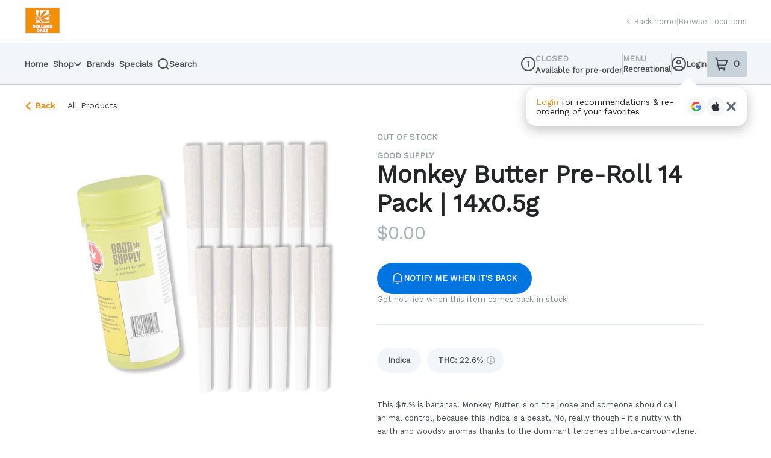

--- FILE ---
content_type: text/javascript
request_url: https://assets2.dutchie.com/_next/static/chunks/pages/stores/%5BcName%5D/specials-0030db117150527c.js
body_size: 3424
content:
(self.webpackChunk_N_E=self.webpackChunk_N_E||[]).push([[1629],{47397:function(e,n,i){"use strict";i.r(n);var o=i(88528),t=i(29797);o.Z.layout=t.V,n.default=o.Z},88528:function(e,n,i){"use strict";i.d(n,{Z:function(){return ne}});var o=i(67294),t=i(96486),a=i.n(t),r=i(71893),s=i(22873),d=i(70940),l=i(15426),c=i(4512),p=i(83006),f=i(93995),u=i(4381),m=i(87581),g=i(60362),h=i(49209),x=i(50029),b=i(87794),w=i.n(b),y=i(11163),v=i(93198),_=i(43925),C=i(9648),k=i(73066),N=i(36864),j=i(70097),I=i(75688),Z=i(469),q=["className","displayImage","displayName","handleClick"],z=o.createElement;var S=r.default.button.withConfig({displayName:"bogo-menu-card__ShopButton",componentId:"sc-1grazy4-0"})(["width:65px;height:32px;background:transparent;font-weight:bold;font-size:12px;line-height:13px;text-transform:uppercase;color:#ffffff;border:2px solid #ffffff;border-radius:",";&:hover{cursor:pointer;}"],(function(e){var n,i,o,t=e.theme;return null!==(n=null===t||void 0===t||null===(i=t.customized)||void 0===i||null===(o=i.radius)||void 0===o?void 0:o.buttons)&&void 0!==n?n:"20px"})),T=r.default.div.withConfig({displayName:"bogo-menu-card__ActionsContainer",componentId:"sc-1grazy4-1"})([""]),P=r.default.p.withConfig({displayName:"bogo-menu-card__Title",componentId:"sc-1grazy4-2"})(["font-weight:bold;font-size:16px;line-height:120%;color:#ffffff;text-shadow:0px 2px 4px rgba(152,163,173,0.36);width:100%;word-break:break-word;"]),E=r.default.div.withConfig({displayName:"bogo-menu-card__TextContainer",componentId:"sc-1grazy4-3"})(["display:flex;align-items:center;justify-content:center;padding-bottom:24px;max-width:232px;"]),B=r.default.div.withConfig({displayName:"bogo-menu-card__BogoCardContainer",componentId:"sc-1grazy4-4"})(["padding:29px;background:",";background-size:cover;width:100%;max-width:383px;min-height:165px;border-radius:",";display:flex;flex-direction:column;justify-content:flex-end;margin:0 19px 19px 0;box-shadow:0px 4px 14px rgba(0,0,0,0.25);flex:1 0 auto;background-position:center left;&:hover{cursor:pointer;button{border:2px solid #fff;background-color:#fff;color:#242526;}}@media (min-width:1280px){margin-right:23px;width:325px;box-shadow:none;}"],(function(e){var n=e.imageUrl;return"linear-gradient(180deg, rgba(11, 31, 50, 0.432) 33.75%, rgba(11, 31, 50, 0.9) 100%), url(".concat(n,")")}),(function(e){var n,i,o,t=e.theme;return null!==(n=null===t||void 0===t||null===(i=t.customized)||void 0===i||null===(o=i.radius)||void 0===o?void 0:o.cards)&&void 0!==n?n:"20px"})),O=function(e){var n=e.className,i=void 0===n?"BogoCard":n,o=e.displayImage,t=e.displayName,a=e.handleClick,r=(0,j.Z)(e,q);return z(B,(0,N.Z)({className:"bogo-card-container ".concat(i),imageUrl:(0,Z.h2)(o)||I.lF3,onClick:a},r),z(E,null,z(P,null,t)),z(T,null,z(S,{onClick:a},"SHOP")))},L=i(10697),M=i(59850),U=i(65954),A=i(45901),D=i(70314),H=i(85893);var V=r.default.p.withConfig({displayName:"offer-menu-section__Label",componentId:"sc-1mq2qag-0"})(["font-size:12px;color:",";line-height:30px;margin:0 0 14px;","{padding-left:25px;margin:0;}"],(function(e){return e.theme.colors.grey[35]}),(function(e){return e.theme.breakpoints.down("sm")})),R=r.default.div.withConfig({displayName:"offer-menu-section__OuterContainer",componentId:"sc-1mq2qag-1"})(["display:flex;justify-content:flex-start;margin:15px 0 16px 0;width:100%;flex-wrap:wrap;padding:0 20px 15px;display:inline-flex;overflow-x:scroll;overflow-y:hidden;margin-bottom:-15px;&&& .bogo-card-container{max-width:100%;}::-webkit-scrollbar{display:none;}@media (min-width:600px){justify-content:space-between;&&& .bogo-card-container{margin-right:0;margin-left:0;max-width:calc(50% - 12px);}&:nth-child(odd){margin-left:0;}}@media (min-width:960px){padding-left:0;}@media (min-width:1280px){flex-wrap:wrap;margin-bottom:0;padding-left:0;&&& .bogo-card-container{margin-right:25px;:nth-child(3n + 3){margin-right:-20px;}}}"]),X=r.default.div.withConfig({displayName:"offer-menu-section__NonVisiblePlaceholder",componentId:"sc-1mq2qag-2"})(["visibility:hidden;width:383px;"]),F=r.default.div.withConfig({displayName:"offer-menu-section__Section",componentId:"sc-1mq2qag-3"})(["margin-top:44px;@media (min-width:960px) and (max-width:1280px){padding-left:20px;}","{margin-top:unset;}"],(function(e){return e.theme.breakpoints.down("sm")})),G=r.default.div.withConfig({displayName:"offer-menu-section__BreadCrumbsContainer",componentId:"sc-1mq2qag-4"})(["margin:",";"],(function(e){return e.isMobile?"25px 0 -25px":"-18px 0 24px -25px"})),J=r.default.div.withConfig({displayName:"offer-menu-section__LoginPrompt",componentId:"sc-1mq2qag-5"})(["display:flex;align-items:center;gap:12px;background:linear-gradient(135deg,#f0f9f5 0%,#e3f3eb 100%);border:1px solid #c7e5d6;border-radius:8px;padding:16px 20px;margin:16px 0 24px;","{margin:16px 20px 24px;flex-wrap:wrap;justify-content:center;text-align:center;}"],(function(e){return e.theme.breakpoints.down("sm")})),K=r.default.div.withConfig({displayName:"offer-menu-section__LoginIcon",componentId:"sc-1mq2qag-6"})(["color:#00624a;display:flex;align-items:center;justify-content:center;flex-shrink:0;"]),Q=r.default.span.withConfig({displayName:"offer-menu-section__LoginText",componentId:"sc-1mq2qag-7"})(["flex:1;font-size:14px;font-weight:500;color:#2e3438;line-height:1.4;","{flex-basis:100%;order:-1;margin-bottom:8px;}"],(function(e){return e.theme.breakpoints.down("sm")})),W=r.default.button.withConfig({displayName:"offer-menu-section__LoginButton",componentId:"sc-1mq2qag-8"})(["background:#00624a;border:none;border-radius:6px;color:white;cursor:pointer;font-size:14px;font-weight:600;padding:10px 24px;transition:background 0.2s ease;white-space:nowrap;&:hover{background:#004d3a;}&:active{background:#003d2e;}","{width:100%;}"],(function(e){return e.theme.breakpoints.down("sm")})),Y=function(e){var n,i=e.UI,o=e.dispensary,t=e.specials,r=(0,_.Z)().t,d=(0,y.useRouter)(),l=(0,A.d)(),c=i.isDutchieMain,p=(0,k.o)().openModal,f=(0,C.Z)(),u=(0,v.SZ)((function(){return f.isLoggedIn})),m=null!==(n=(0,s.Vb)()["core.cats-ecomm.online-customer-membership-discounts.rollout"])&&void 0!==n&&n,h=t,b=(0,D.b)(),N=b?r("common.todaysOffers","Today's Offers"):r("common.todaysSpecials","Today's Specials"),j=r("specials.clickASpecial",b?"Shop today's offers!":"Shop today's sales and special offers!"),I=(0,L.mz)(h),Z=I.length%3?3-I.length%3:0,q=m&&a().some(h,"isRestricted");function z(){return(z=(0,x.Z)(w().mark((function e(n){var t,a,r;return w().wrap((function(e){for(;;)switch(e.prev=e.next){case 0:return t=n._id,a=n.specialType,r="sale"===a?a:"offer",e.next=4,d.push("/".concat(i.dispensaryRootUrl,"/").concat(o.cName,"/specials/").concat(r,"/").concat(t));case 4:case"end":return e.stop()}}),e)})))).apply(this,arguments)}return h.length>0&&(0,H.jsxs)(F,{children:[c&&(0,H.jsx)(G,{isMobile:l,children:(0,H.jsx)(U.b,{})}),(0,H.jsx)(M.Z.Heading,{size:"medium",tag:"h1",children:N}),(0,H.jsx)(g.NZ,{display:"block",children:(0,H.jsx)(V,{children:j})}),(0,H.jsx)(g.iB,{display:"block",children:(0,H.jsx)(V,{children:j})}),!u&&q&&(0,H.jsxs)(J,{children:[(0,H.jsx)(K,{children:(0,H.jsxs)("svg",{width:"20",height:"20",viewBox:"0 0 20 20",fill:"none",xmlns:"http://www.w3.org/2000/svg",children:[(0,H.jsx)("path",{d:"M10 10C12.7614 10 15 7.76142 15 5C15 2.23858 12.7614 0 10 0C7.23858 0 5 2.23858 5 5C5 7.76142 7.23858 10 10 10Z",fill:"currentColor"}),(0,H.jsx)("path",{d:"M10 12C4.47715 12 0 14.4772 0 17.5C0 18.8807 1.11929 20 2.5 20H17.5C18.8807 20 20 18.8807 20 17.5C20 14.4772 15.5228 12 10 12Z",fill:"currentColor"})]})}),(0,H.jsx)(Q,{children:"Sign in to see exclusive member offers"}),(0,H.jsx)(W,{onClick:function(){p(k.s.login)},"data-testid":"specials-login-button",children:"Sign In"})]}),(0,H.jsxs)(R,{children:[a().map(I,(function(e,n){return(0,H.jsx)(O,{displayName:e.menuDisplayName||e.name,displayImage:e.menuDisplayImage,handleClick:function(){return function(e){return z.apply(this,arguments)}(e)},className:"BogoCard_".concat(n)},e._id)})),a().map(Array(Z),(function(e,n){return(0,H.jsx)(X,{"aria-hidden":!0,className:"bogo-card-container"},"offers_grid_placeholder_".concat(n))}))]})]})},$=i(18121),ee=i(42668);function ne(){var e=(0,u.Z)(),n=(0,s.Vb)(),i=(0,l.ZP)().dispensary,t=(0,c.Z)({filters:{isOnSpecial:!0}}),r=t.products,x=t.totalPages,b=t.loading,w=n["core.cats-ecomm.special-menu-cards-in-arma.rollout"],y=(0,p.Z)({filteredProducts:r,skip:!w}).specials,v=(0,f.Z)({filteredProducts:r,skip:w}).specials,_=w?y:v,C=(0,d.iz)();(0,o.useEffect)((function(){C.log(d.XD.menu.viewSpecials,{dispensaryId:null===i||void 0===i?void 0:i.id,dispensaryName:null===i||void 0===i?void 0:i.name})}),[]);var k=(0,m.u)(),N=!(a().isEmpty(r)&&!k),j=a().filter(_,(function(e){return a().isNil(e.specialType)||"sale"===e.specialType})),I=!a().isEmpty(_),Z=a().every(_,{specialType:"bogo"}),q=a().some(_,{specialType:"bogo"})&&j.length>0,z=a().every(_,(function(e){var n=e.specialType,i=e.totalSpend,o=e.bogoConditions,t=void 0===o?[]:o;return"bogo"===n&&(!t||0===(null===t||void 0===t?void 0:t.length))&&(null===i||void 0===i?void 0:i.enabled)})),S=q&&a().isEmpty(r)&&!k,T=I&&(Z||S)&&z;return i?(0,H.jsxs)(ee.Z,{children:[(0,H.jsx)(ie,{children:(0,H.jsx)(Y,{UI:e,dispensary:i,specials:_})}),(0,H.jsx)(g.iB,{children:(0,H.jsx)(oe,{children:(0,H.jsx)($.Z,{isSpecials:!0})})}),(0,H.jsx)(h.Z,{products:r,loading:b,dispensary:i,page:"specials",totalPages:x,displaySidebar:N,hideHeaderAndProductList:T})]}):null}var ie=r.default.div.withConfig({displayName:"specials__OffersContainer",componentId:"sc-15hfwzl-0"})(["","{h1{padding-top:44px;padding-left:25px;}}"],(function(e){return e.theme.breakpoints.down("sm")})),oe=r.default.div.withConfig({displayName:"specials__PillContainer",componentId:"sc-15hfwzl-1"})(["overflow:auto;","{.subcategories-pills{margin-top:36px;}}"],(function(e){return e.theme.breakpoints.down("md")}))},57077:function(e,n,i){(window.__NEXT_P=window.__NEXT_P||[]).push(["/stores/[cName]/specials",function(){return i(47397)}])}},function(e){e.O(0,[9386,4730,5954,2930,9209,9774,2888,179],(function(){return n=57077,e(e.s=n);var n}));var n=e.O();_N_E=n}]);
//# sourceMappingURL=specials-0030db117150527c.js.map

--- FILE ---
content_type: text/javascript
request_url: https://assets2.dutchie.com/_next/static/chunks/2930-9f0d950067a31dba.js
body_size: 7758
content:
"use strict";(self.webpackChunk_N_E=self.webpackChunk_N_E||[]).push([[2930],{21616:function(e,t,n){n.d(t,{Z:function(){return T}});var o=n(67294),i=n(71893),r=n(41664),a=n.n(r),l=n(22873),c=n(11163),d=n(93211),s=n(46541),u=n(43925),p=n(81100),f=n(4381),m=n(70314),g=n(18121),h=n(36864),v=o.createElement,y=function(e){return v("svg",(0,h.Z)({width:"12",height:"8",fill:"#677882"},e),v("path",{fillRule:"evenodd",clipRule:"evenodd",d:"M10.4549 0.280663C10.8087 -0.0935387 11.3811 -0.0935387 11.7349 0.280663C12.0839 0.644902 12.0891 1.2408 11.7458 1.61168C11.7422 1.61528 11.7385 1.61916 11.7349 1.62303L6.63861 6.9233C6.28487 7.29225 5.7179 7.29225 5.3639 6.9233L0.265046 1.62303C-0.0840017 1.25879 -0.0889545 0.662892 0.254097 0.292288C0.257747 0.288137 0.261396 0.284538 0.265046 0.280663C0.618524 -0.0896638 1.18654 -0.0896638 1.53976 0.280663L5.99995 4.62883L10.4549 0.280663Z"}))},b=n(60362),x=n(96486),w=n.n(x),j=n(92439),O=n(75688),_=n(469),C=n(63457),k=o.createElement;function P(e){var t=e.displayImage,n=e.displayName,i=e.displayDescription,r=e.showExpiredSpecial,a=void 0!==r&&r,l=(0,o.useState)(!1),c=l[0],d=l[1],s=(0,C.Z)(j.w5.phone)?85:213,u=(null===i||void 0===i?void 0:i.length)>=s,p=u?w().truncate(i,{length:s}):i;return k(B,{showExpiredSpecial:a},k(S,{imageUrl:(0,_.h2)(t)||O.lF3}),k(Z,null,k(z,null,n),p&&k(N,null,c?i:p,"\xa0",u&&k(I,{onClick:function(){d((function(e){return!e}))}},c?"Show less":"Show more"))))}var S=i.default.div.withConfig({displayName:"individual-bogo-card__BackgroundImageContainer",componentId:"sc-vybd7e-0"})(["background-image:",";background-position:center;background-size:cover;border-radius:"," 0 0 ",";min-height:148px;position:absolute;top:0;left:0;bottom:0;right:43%;@media ","{right:0;border-radius:",";background-image:",";}"],(function(e){var t=e.imageUrl;return"linear-gradient(90deg, rgba(11, 31, 50, 0.38) 0%, #0B1F32 100%), url(".concat(t,")")}),(function(e){var t,n,o,i=e.theme;return null!==(t=null===i||void 0===i||null===(n=i.customized)||void 0===n||null===(o=n.radius)||void 0===o?void 0:o.lg)&&void 0!==t?t:"20px"}),(function(e){var t,n,o,i=e.theme;return null!==(t=null===i||void 0===i||null===(n=i.customized)||void 0===n||null===(o=n.radius)||void 0===o?void 0:o.lg)&&void 0!==t?t:"20px"}),j.w5.phone,(function(e){var t,n,o,i=e.theme;return null!==(t=null===i||void 0===i||null===(n=i.customized)||void 0===n||null===(o=n.radius)||void 0===o?void 0:o.lg)&&void 0!==t?t:"20px"}),(function(e){var t=e.imageUrl;return"linear-gradient(180deg, rgba(11, 31, 50, 0.11) 0%, #0B1F32 66.59%), url(".concat(t,")")})),I=i.default.span.withConfig({displayName:"individual-bogo-card__DescriptionExpanderLink",componentId:"sc-vybd7e-1"})(["cursor:pointer;display:inline;font-weight:bold;font-size:14px;line-height:175%;color:#0b99e6;white-space:nowrap;"]),Z=i.default.div.withConfig({displayName:"individual-bogo-card__IndividualBogoTextContainer",componentId:"sc-vybd7e-2"})(["z-index:200;"]),N=i.default.p.withConfig({displayName:"individual-bogo-card__IndividualBogoDescription",componentId:"sc-vybd7e-3"})(["display:inline;font-size:13px;line-height:165%;color:#fff;word-break:break-word;"]),z=i.default.h3.withConfig({displayName:"individual-bogo-card__IndividualBogoTitle",componentId:"sc-vybd7e-4"})(["font-weight:bold;font-size:20px;line-height:24px;color:#fff;margin-bottom:11px;word-break:break-word;"]),B=i.default.div.withConfig({displayName:"individual-bogo-card__IndividualBogoCardContainer",componentId:"sc-vybd7e-5"})(["width:100%;min-height:148px;border-radius:",";display:flex;padding:47px 55px;margin-bottom:55px;"," background-color:#0b1f32;position:relative;@media ","{margin-bottom:20px;min-width:325px;min-height:179px;padding:70px 25px 25px;flex-direction:column;justify-content:center;}"],(function(e){var t,n,o,i=e.theme;return null!==(t=null===i||void 0===i||null===(n=i.customized)||void 0===n||null===(o=n.radius)||void 0===o?void 0:o.lg)&&void 0!==t?t:"20px"}),(function(e){return e.showExpiredSpecial&&"\n    filter: grayscale(80%) opacity(0.75);\n  "}),j.w5.phone),q=n(59850),D=n(65477),E=n(6283),R=n(85893);function T(e){var t,n,o=e.children,i=e.heading,r=e.className,a=e.searchString,s=e.count,u=e.dispensary,p=e.isMobileEcommApp,m=e.selectedSpecial,h=e.offerSpecialPage,v=e.saleSpecialPage,y=e.showExpiredSpecial,x=void 0!==y&&y,w=e.customHeaderComponent,j=e.belowHeaderComponent,O=e.hideSort,_=void 0!==O&&O,C=(0,l.Vb)(),k=(0,c.useRouter)(),S=null!==(t=C["growth.ecomm.product-card-v2.rollout"])&&void 0!==t&&t||x,I=!!a,Z=h||v,N=null===(n=k.pathname)||void 0===n?void 0:n.includes("brands"),z=(0,d.z)(),B=(0,f.Z)().isKiosk,E=z&&B&&N,T=(0,R.jsx)(U,{children:E?(0,R.jsxs)(te,{size:"medium",tag:"h1",casing:"capitalize","data-testid":"menu-header-title",children:[(0,R.jsx)(X,{onClick:function(){return k.back()},children:(0,R.jsx)(ee,{})}),i]}):(0,R.jsxs)(oe,{onClick:function(){return k.back()},children:[(0,R.jsx)(ne,{}),(0,R.jsx)(q.Z.Heading,{size:"medium",tag:"h1",casing:"capitalize","data-testid":"menu-header-title",children:i})]})});I&&(T=(0,R.jsx)(M,{searchString:a,count:s}));var F=Z&&m;return(0,R.jsx)(G,{hideBorder:S,children:(0,R.jsxs)(W,{className:r,"data-testid":"heading-container",children:[!p&&Z&&(0,R.jsx)(H,{dispensary:u}),(F||j)&&(0,R.jsxs)(J,{children:[F&&(0,R.jsx)(Y,{children:(0,R.jsx)(P,{displayImage:m.menuDisplayImage,displayName:m.menuDisplayName||m.name,displayDescription:m.menuDisplayDescription||m.description,showExpiredSpecial:x})}),j]}),(0,R.jsx)(b.iB,{children:Z&&(0,R.jsx)(Q,{children:(0,R.jsx)(g.Z,{isSpecials:!0,specialId:null===m||void 0===m?void 0:m._id,specialType:null===m||void 0===m?void 0:m.specialType})})}),!x&&(0,R.jsxs)(L,{children:[w,(0,R.jsx)(b.NZ,{children:!p&&T}),!p&&E&&(0,R.jsx)(b.iB,{children:T}),!_&&!E&&(0,R.jsx)(b.iB,{children:(0,R.jsx)(D.L,{})}),o&&(0,R.jsx)(K,{children:o})]})]})})}var L=i.default.div.withConfig({displayName:"content-header__MenuHeaderWithFilters",componentId:"sc-1lq3aaw-0"})(["display:flex;flex-wrap:wrap;justify-content:space-between;width:100%;"]),H=function(e){var t=e.dispensary,n=(0,i.useTheme)().customized,o=(0,f.Z)(),r=(0,u.Z)().t,l=(0,m.b)()?r("common.all_offers","All Offers"):r("common.all_specials","All Specials");return(0,R.jsx)(F,{children:(0,R.jsx)(a(),{href:"/".concat(o.dispensaryRootUrl,"/").concat(t.cName,"/specials"),children:(0,R.jsxs)(V,{children:[(0,R.jsx)(A,{fill:n.colors.buttonsLinks}),l]})})})},M=function(e){var t=e.count,n=e.searchString,o=(0,u.Z)().t,i=(0,p.Z)().resetQueryParams;return(0,R.jsxs)($,{"data-testid":"menu-header-title",children:[o("common.showing",{defaultValue:"Showing {{count}} result for:",defaultValue_0:"Showing {{count}} results for:",defaultValue_plural:"Showing {{count}} results for:",count:t})," ",(0,R.jsxs)("span",{id:"search-string",children:['"',n,'"']}),(0,R.jsx)(b.P3,{id:"clear",onClick:i,children:o("common.clear","clear")})]})},F=i.default.div.withConfig({displayName:"content-header__BreadcrumbContainer",componentId:"sc-1lq3aaw-1"})(["display:flex;flex-direction:column;"]),V=i.default.span.withConfig({displayName:"content-header__StyledSpan",componentId:"sc-1lq3aaw-2"})(["font-weight:bold;font-size:14px;line-height:175%;color:",";margin-bottom:10px;&:hover{cursor:pointer;}"],(function(e){return e.theme.customized.colors.buttonsLinks})),A=(0,i.default)(y).withConfig({displayName:"content-header__BackIcon",componentId:"sc-1lq3aaw-3"})(["transform:rotate(90deg);margin-right:5px;display:inline-block;"]),$=i.default.div.withConfig({displayName:"content-header__SearchResultsContainer",componentId:"sc-1lq3aaw-4"})(["text-transform:initial;font-size:14px;#search-string{font-weight:bold;}#clear{color:",";display:inline;text-transform:lowercase;margin-left:5px;}"],(function(e){return e.theme.customized.colors.buttonsLinks})),W=i.default.header.withConfig({displayName:"content-header__HeadingContainer",componentId:"sc-1lq3aaw-5"})(["display:flex;flex-direction:column;align-items:flex-start;"]),G=i.default.div.withConfig({displayName:"content-header__OuterContainer",componentId:"sc-1lq3aaw-6"})([""," padding-bottom:16px;","{padding-bottom:15px;}"],(function(e){return!e.hideBorder&&"\n  border-bottom: 1px solid ".concat(e.theme.colors.blueGrey[90],";\n")}),(function(e){return e.theme.breakpoints.down("md")})),U=i.default.div.withConfig({displayName:"content-header__Text",componentId:"sc-1lq3aaw-7"})(["flex:1 0 0%;min-width:0;display:flex;align-items:center;color:",";"],(function(e){return e.theme.colors.primaryBlack})),K=i.default.div.withConfig({displayName:"content-header__Filters",componentId:"sc-1lq3aaw-8"})(["flex:0 0 auto;min-width:0;padding-left:12px;display:flex;align-items:center;"]),Q=i.default.div.withConfig({displayName:"content-header__PillContainer",componentId:"sc-1lq3aaw-9"})(["","{width:100vw;.subcategories-pills{margin:11px 0 40px;div{&:nth-child(1){padding-left:0px;}}}}"],(function(e){return e.theme.breakpoints.down("md")})),J=i.default.div.withConfig({displayName:"content-header__FullWidthContainer",componentId:"sc-1lq3aaw-10"})(["width:100%;"]),Y=i.default.div.withConfig({displayName:"content-header__OfferCardContainer",componentId:"sc-1lq3aaw-11"})(["width:100%;","{margin-bottom:24px;margin-top:6px;}"],(function(e){return e.theme.breakpoints.down("md")})),X=i.default.button.withConfig({displayName:"content-header__StyledBackButton",componentId:"sc-1lq3aaw-12"})(["width:48px;height:48px;display:flex;align-items:center;justify-content:center;border-radius:800px;background:",";border:none;cursor:pointer;box-shadow:0px 4px 6px 0px rgba(0,0,0,0.2);"],(function(e){return e.theme.colors.grey[95]})),ee=(0,i.default)(E.Z).withConfig({displayName:"content-header__StyledSvgChevronIcon",componentId:"sc-1lq3aaw-13"})(["transform:rotate(90deg);color:",";width:16px;"],(function(e){return e.theme.colors.black})),te=(0,i.default)(q.Z.Heading).withConfig({displayName:"content-header__KioskProHeading",componentId:"sc-1lq3aaw-14"})(["font-size:36px;display:flex;align-items:center;gap:20px;@media ","{font-size:28px;}@media ","{font-size:28px;}"],s.jM.landscapeMaxWidth,s.jM.portraitMaxWidth),ne=(0,i.default)(A).withConfig({displayName:"content-header__BackIconTitle",componentId:"sc-1lq3aaw-15"})(["margin-right:10px;"]),oe=i.default.button.withConfig({displayName:"content-header__ClickableBackHeader",componentId:"sc-1lq3aaw-16"})(["display:flex;align-items:center;background:none;border:none;padding:0;cursor:pointer;"])},3623:function(e,t,n){n.d(t,{S:function(){return p},b:function(){return m}});var o=n(59499),i=n(70097),r=(n(67294),n(71893)),a=n(5351),l=n(42668),c=n(85893),d=["children"];function s(e,t){var n=Object.keys(e);if(Object.getOwnPropertySymbols){var o=Object.getOwnPropertySymbols(e);t&&(o=o.filter((function(t){return Object.getOwnPropertyDescriptor(e,t).enumerable}))),n.push.apply(n,o)}return n}function u(e){for(var t=1;t<arguments.length;t++){var n=null!=arguments[t]?arguments[t]:{};t%2?s(Object(n),!0).forEach((function(t){(0,o.Z)(e,t,n[t])})):Object.getOwnPropertyDescriptors?Object.defineProperties(e,Object.getOwnPropertyDescriptors(n)):s(Object(n)).forEach((function(t){Object.defineProperty(e,t,Object.getOwnPropertyDescriptor(n,t))}))}return e}function p(e){var t=e.children,n=(0,i.Z)(e,d),o=n.showingBreadCrumbs;return(0,c.jsx)(l.Z,u(u({},n),{},{children:(0,c.jsx)(f,{accommodateForBreadCrumbs:!!o,children:t})}))}var f=r.default.div.withConfig({displayName:"one-column__Container",componentId:"sc-bmmvkr-0"})(["display:flex;flex-direction:column;position:relative;padding:50px 0 126px 0;","{padding:",";}",""],(function(e){return e.theme.breakpoints.down("sm")}),(function(e){return e.accommodateForBreadCrumbs?"0":"25px 0 0"}),a.space),m=r.default.div.withConfig({displayName:"one-column__OneColumnContent",componentId:"sc-bmmvkr-1"})(["flex:1 0 0%;min-width:0;"])},78441:function(e,t,n){n.d(t,{Jo:function(){return m},c$:function(){return g},z8:function(){return p}});var o=n(59499),i=n(70097),r=(n(67294),n(71893)),a=n(5351),l=n(42668),c=n(85893),d=["children"];function s(e,t){var n=Object.keys(e);if(Object.getOwnPropertySymbols){var o=Object.getOwnPropertySymbols(e);t&&(o=o.filter((function(t){return Object.getOwnPropertyDescriptor(e,t).enumerable}))),n.push.apply(n,o)}return n}function u(e){for(var t=1;t<arguments.length;t++){var n=null!=arguments[t]?arguments[t]:{};t%2?s(Object(n),!0).forEach((function(t){(0,o.Z)(e,t,n[t])})):Object.getOwnPropertyDescriptors?Object.defineProperties(e,Object.getOwnPropertyDescriptors(n)):s(Object(n)).forEach((function(t){Object.defineProperty(e,t,Object.getOwnPropertyDescriptor(n,t))}))}return e}function p(e){var t=e.children,n=(0,i.Z)(e,d);return(0,c.jsx)(l.Z,u(u({},n),{},{children:(0,c.jsx)(f,{className:"two-column-content",children:t})}))}var f=r.default.div.withConfig({displayName:"two-column__Container",componentId:"sc-6qosmq-0"})(["display:flex;padding:60px 0 0;",""],a.space),m=r.default.aside.withConfig({displayName:"two-column__TwoColumnSidebar",componentId:"sc-6qosmq-1"})(["border-right:1px solid ",";font-family:",";height:max-content;margin-right:39px;width:191px;",""],(function(e){return e.theme.colors.blueGrey[90]}),(function(e){return e.theme.customized.fonts.secondary}),(function(e){var t=e.$stickyStyle;return t&&Object.keys(t).length>0&&"\n    position: ".concat(t.position||"static",";\n    top: ").concat(t.top||"auto",";\n    transform: ").concat(t.transform||"none",";\n    transition: ").concat(t.transition||"none",";\n    overflow-y: ").concat(t.overflowY||"visible",";\n    max-height: ").concat(t.maxHeight||"none",";\n  ")})),g=r.default.div.withConfig({displayName:"two-column__TwoColumnContent",componentId:"sc-6qosmq-2"})(["flex:1 0 0%;min-width:0;"])},65477:function(e,t,n){n.d(t,{L:function(){return Z}});var o=n(59499),i=n(67294),r=n(96486),a=n.n(r),l=n(71893),c=n(53695),d=n(12563),s=n(52795),u=n(92439),p=n(35378),f=n(6283),m=n(81100),g=n(70180),h=n(59850),v=n(52387),y=n(51247),b=(0,l.css)(["background:none;border:none;cursor:pointer;padding:0;text-align:left;"]),x=(0,l.css)([".MuiPopover-paper{background:#fff;border-radius:8px;box-shadow:0 5px 15px 0 #00000033;margin-top:",";min-width:187px;padding:8px 0;}"],(function(e){return e.$offsetTop?"8px":0})),w=((0,l.default)(v.ZP).withConfig({displayName:"menu-sort-v2styles__StyledPopover",componentId:"sc-4tp5kw-0"})(["",""],x),(0,l.css)(["color:#47494c;display:block;font-size:14px;font-weight:",";line-height:",";padding:12px 24px;text-align:left;transition:all 0.2s;width:100%;"],(function(e){return e.$isActive?700:400}),16/14)),j=(0,l.css)(["&:focus,&:hover{background:",";}"],(function(e){return e.theme.colors.grey[95]})),O=l.default.div.withConfig({displayName:"menu-sort-v2styles__PopoverNavItem",componentId:"sc-4tp5kw-1"})(["",""],w),_=l.default.button.withConfig({displayName:"menu-sort-v2styles__PopoverNavButton",componentId:"sc-4tp5kw-2"})([""," "," ",""],b,w,j),C=(l.default.a.withConfig({displayName:"menu-sort-v2styles__PopoverNavLink",componentId:"sc-4tp5kw-3"})([""," ",""],w,j),(0,l.default)(y.Z).withConfig({displayName:"menu-sort-v2styles__StyledHoverPopover",componentId:"sc-4tp5kw-4"})([""," font-family:",";"],x,(function(e){return e.theme.customized.fonts.secondary}))),k=n(85893);function P(e,t){var n=Object.keys(e);if(Object.getOwnPropertySymbols){var o=Object.getOwnPropertySymbols(e);t&&(o=o.filter((function(t){return Object.getOwnPropertyDescriptor(e,t).enumerable}))),n.push.apply(n,o)}return n}function S(e){for(var t=1;t<arguments.length;t++){var n=null!=arguments[t]?arguments[t]:{};t%2?P(Object(n),!0).forEach((function(t){(0,o.Z)(e,t,n[t])})):Object.getOwnPropertyDescriptors?Object.defineProperties(e,Object.getOwnPropertyDescriptors(n)):P(Object(n)).forEach((function(t){Object.defineProperty(e,t,Object.getOwnPropertyDescriptor(n,t))}))}return e}var I=d.ZP;function Z(){var e=(0,m.Z)(),t=e.queryParams,n=e.setQueryParams,o=(0,g.Z)(),r=(0,i.useMemo)((function(){return function(e){return e.map((function(e){var t=e.key,n=e.label;return{key:t,label:a().capitalize(n.replace(/:/g,""))}}))}(o)}),[o]),l=(0,i.useMemo)((function(){var e;return null===(e=r.find((function(e){return e.key===t.sortby})))||void 0===e?void 0:e.label}),[r,t.sortby]),d="relevance"===t.sortby&&"Relevance"===l,u=l?"Sort: ":"Sort by: ";return(0,k.jsx)(I,{variant:"popover",popupId:"menuSortPopover",children:function(e){return(0,k.jsx)(s.Z,{onClickAway:function(){e.isOpen&&e.close()},mouseEvent:"onMouseDown",touchEvent:"onTouchStart",children:(0,k.jsxs)("div",{children:[(0,k.jsxs)(z,S(S(S({},(0,c.b8)(e)),(0,c.vW)(e)),{},{"data-testid":"menu-sort-v2-popover-toggle",children:[(0,k.jsx)(q,{size:"small",children:u}),d&&(0,k.jsx)(p.g,{}),l&&(0,k.jsx)(q,{size:"small","data-testid":"menu-sort-v2-select-label",children:l}),(0,k.jsx)(f.Z,{height:"7px",width:"12px"})]})),(0,k.jsx)(C,S(S({},(0,c.ZW)(e)),{},{anchorOrigin:{horizontal:"left",vertical:"bottom"},transformOrigin:{horizontal:"left",vertical:"top"},"data-testid":"menu-sort-v2-popover",$offsetTop:!0,children:(0,k.jsxs)("nav",{children:[(0,k.jsx)(B,{$isActive:!0,children:"Sort by"}),r.map((function(o){var i=o.key,r=o.label;return(0,k.jsx)(_,{onClick:function(){return function(e,t){n({sortby:e}),t.close()}(i,e)},$isActive:t.sortby===i,"data-testid":"menu-sort-v2-select-".concat(i),children:r},i)}))]})}))]})})}})}var N=(0,l.css)(["font-size:14px;line-height:20px;font-weight:600;svg{color:#828a8f;}"]),z=l.default.button.withConfig({displayName:"menu-sort-v2__SortTypeButton",componentId:"sc-t3amov-0"})([""," "," align-items:center;color:",";display:flex;position:relative;gap:8px;@media ","{gap:4px;}&::after{content:'';height:8px;left:0;position:absolute;top:100%;width:100%;}"],N,b,(function(e){return e.theme.colors.primaryBlack}),u.w5.largePhone),B=(0,l.default)(O).withConfig({displayName:"menu-sort-v2__SortByLabelItem",componentId:"sc-t3amov-1"})(["color:#828a8f;"]),q=(0,l.default)(h.Z.Label).withConfig({displayName:"menu-sort-v2__SortLabel",componentId:"sc-t3amov-2"})(["font-size:14px;line-height:20px;font-weight:600;"])},8290:function(e,t,n){n.d(t,{Z:function(){return h}});var o=n(97101),i=n(67294),r=n(71893),a=n(3556),l=n(60362),c=n(6283),d=n(59850),s=n(85893),u=r.default.div.withConfig({displayName:"header__StandardContainer",componentId:"sc-vs5mod-0"})(["place-items:center;display:flex;"]),p=(0,r.default)(l.P3).withConfig({displayName:"header__ClickableContainer",componentId:"sc-vs5mod-1"})(["place-items:center;display:flex;cursor:pointer;"]),f=(0,r.default)(d.Z.Heading).withConfig({displayName:"header__Heading",componentId:"sc-vs5mod-2"})(["display:inline-block;color:",";margin:0 9px 0 0;"],(function(e){return e.theme.colors.primaryBlack})),m=r.default.span.withConfig({displayName:"header__IconContainer",componentId:"sc-vs5mod-3"})(["display:inline-block;transform:",";"],(function(e){return e.isOpen?"rotate(0deg)":"rotate(-90deg)"}));function g(e){var t=e.collapsible,n=e.heading,o=e.isOpen,i=e.onOpen,r=(0,a.cI)(),l=t?p:u;return(0,s.jsxs)(l,{"aria-expanded":t?o:null,collapsible:t,onClick:i,children:[(0,s.jsx)(f,{size:"xxsmall",tag:"h3",casing:"uppercase",children:n}),t&&(0,s.jsx)(m,{isOpen:o,children:(0,s.jsx)(c.Z,{height:"7px",width:"12px",fill:r.grey[45]})})]})}function h(e){var t=e.addPaddingRight,n=void 0!==t&&t,r=e.children,a=e.collapsible,l=void 0===a||a,c=e.heading,d=e.startsOpen,u=void 0===d||d,p=i.useState(u||!l),f=(0,o.Z)(p,2),m=f[0],h=f[1];return(0,s.jsxs)(v,{addPaddingRight:n,children:[(0,s.jsx)(g,{collapsible:l,heading:c,isOpen:m,onOpen:function(){l&&h(!m)}}),m&&r]})}var v=r.default.div.withConfig({displayName:"section__Container",componentId:"sc-ukpo4z-0"})(["width:192px;padding:",";border-bottom:",";&:last-of-type{border-bottom:none;}&:first-of-type{padding-top:5px;}"],(function(e){return e.addPaddingRight?"30px 37px 30px 0":"30px 0"}),(function(e){var t=e.theme;return"1px solid ".concat(t.colors.blueGrey[90])}))},18121:function(e,t,n){n.d(t,{Z:function(){return P}});var o=n(59499),i=n(70097),r=(n(67294),n(71893)),a=n(11163),l=n(96486),c=n.n(l),d=n(35402),s=n(81100),u=n(43925),p=n(7857),f=n(70940),m=n(15426),g=n(96207),h=n(73065),v=n(85893);function y(e,t){var n=Object.keys(e);if(Object.getOwnPropertySymbols){var o=Object.getOwnPropertySymbols(e);t&&(o=o.filter((function(t){return Object.getOwnPropertyDescriptor(e,t).enumerable}))),n.push.apply(n,o)}return n}function b(e){var t=e.isSpecials,n=e.isSubcategory,i=e.label,r=e.value,a=e.selected,l=(0,p.l)(),c=(0,h.Z)({category:l,specials:t,subcategory:n?r:null}),d=c.href,u=c.route,b=(0,s.Z)(),w=b.defaults,O=b.generateQueryParams,_=(0,f.iz)(),C=(0,m.ZP)().dispensary,k=function(e){for(var t=1;t<arguments.length;t++){var n=null!=arguments[t]?arguments[t]:{};t%2?y(Object(n),!0).forEach((function(t){(0,o.Z)(e,t,n[t])})):Object.getOwnPropertyDescriptors?Object.defineProperties(e,Object.getOwnPropertyDescriptors(n)):y(Object(n)).forEach((function(t){Object.defineProperty(e,t,Object.getOwnPropertyDescriptor(n,t))}))}return e}({},O("subcategories",a||!n||!t?w.subcategories:[r]));delete k.page;return(0,v.jsx)(x,{children:(0,v.jsx)(g.rU,{href:d,route:u,query:k,scroll:!1,children:(0,v.jsx)(j,{selected:a,onClick:function(){_.log("Subcategory Filter",{description:"The user applies the subcategory filter option within a category page",subcategorySelected:i,dispensaryId:null===C||void 0===C?void 0:C.id,dispensaryName:null===C||void 0===C?void 0:C.name})},children:i})})})}var x=r.default.div.withConfig({displayName:"subcategory-pill__Container",componentId:"sc-1ulkre4-0"})(["margin-right:8px;"]),w=(0,r.css)(["background-color:",";color:",";"],(function(e){return e.theme.colors.grey[80]}),(function(e){return e.theme.colors.primaryBlack})),j=(0,r.default)(g.zx).withConfig({displayName:"subcategory-pill__Pill",componentId:"sc-1ulkre4-1"})(["border-radius:9999px;text-transform:capitalize;white-space:nowrap;font-size:12px;height:35px;padding:11px 15px;color:",";background-color:",";",""],(function(e){return e.theme.colors.grey[30]}),(function(e){return e.theme.colors.blueGrey[95]}),(function(e){return e.selected&&w})),O=["isSpecials","specialId","specialType"],_=["isSpecials","category","subcategories","selectedSubcategories"];function C(e,t){var n=Object.keys(e);if(Object.getOwnPropertySymbols){var o=Object.getOwnPropertySymbols(e);t&&(o=o.filter((function(t){return Object.getOwnPropertyDescriptor(e,t).enumerable}))),n.push.apply(n,o)}return n}function k(e){for(var t=1;t<arguments.length;t++){var n=null!=arguments[t]?arguments[t]:{};t%2?C(Object(n),!0).forEach((function(t){(0,o.Z)(e,t,n[t])})):Object.getOwnPropertyDescriptors?Object.defineProperties(e,Object.getOwnPropertyDescriptors(n)):C(Object(n)).forEach((function(t){Object.defineProperty(e,t,Object.getOwnPropertyDescriptor(n,t))}))}return e}function P(e){var t,n=e.isSpecials,o=void 0!==n&&n,r=e.specialId,l=e.specialType,c=(0,i.Z)(e,O),u=(0,p.l)(),f=(0,d.ZP)({specials:o,specialId:r,specialType:l}).subcategories,m=(0,a.useRouter)().query,g=(0,s.Z)().queryParams,h=null!==(t=m.subcategory)&&void 0!==t?t:g.subcategories[0];return(0,v.jsx)(S,k({isSpecials:o,category:u,subcategories:f,selectedSubcategories:h},c))}var S=function(e){var t=e.isSpecials,n=e.category,o=e.subcategories,r=e.selectedSubcategories,a=(0,i.Z)(e,_),l=(0,(0,u.Z)().t)("sidebar-filters.subcategories-header",{defaultValue:"All",category:n&&"all"!==(null===n||void 0===n?void 0:n.key)?n.label:"Subcategories"});return c().isEmpty(o)?null:(0,v.jsx)(Z,k(k({className:"subcategories-pills"},a),{},{children:(0,v.jsxs)(I,{children:[(0,v.jsx)(b,{isSpecials:t,label:l,selected:c().isEmpty(r),value:[]},"all"),c().map(o,(function(e){return(0,v.jsx)(b,{isSpecials:t,isSubcategory:!0,label:e.label,selected:r===e.key,value:e.value},e.key)}))]})}))},I=r.default.div.withConfig({displayName:"subcategories-pills__PillsContainer",componentId:"sc-2mek4v-0"})(["display:flex;overflow:scroll;padding-left:16px;> :last-child{padding-right:25px;}&::-webkit-scrollbar{display:none;}"]),Z=r.default.div.withConfig({displayName:"subcategories-pills__Container",componentId:"sc-2mek4v-1"})(["display:flex;margin-top:40px;width:100%;"])},70180:function(e,t,n){n.d(t,{Z:function(){return p}});var o=n(90442),i=n(96486),r=n.n(i),a=n(11163),l=n(22873),c=n(75688),d=n(596),s=n(35402),u=n(7857);function p(){var e,t=(0,u.l)(),n=(0,a.useRouter)(),i=(0,s.ZP)().brands,p=(0,d.c)(),f=null!==(e=(0,l.Vb)()["growth.ecomm.default-as-featured-menu-sort-option.rollout"])&&void 0!==e&&e,m=r().includes(n.route,"brands"),g=r().includes(n.route,"specials"),h="all"===(null===t||void 0===t?void 0:t.key),v=m||g||h||!(null!==t&&void 0!==t&&t.key),y=!r().includes(c.BBH,null===t||void 0===t?void 0:t.key)&&!m&&!g&&!h,b=m||r().isEmpty(i),x=(0,o.Z)(c.zZp);return b&&(x=r().filter(x,(function(e){return"brand"!==e.key}))),y&&(x=r().filter(x,(function(e){var t=e.key;return"potencyhightolow"!==t&&"potencylowtohigh"!==t}))),!v&&p||(x=r().filter(x,(function(e){return"relevance"!==e.key}))),f||(x=r().filter(x,(function(e){return"default"!==e.key}))),x}},596:function(e,t,n){n.d(t,{c:function(){return s},t:function(){return v}});var o=n(22873),i=n(93198),r=n(4381),a=n(81100),l=n(7857),c=n(68699),d=n(9648);function s(){var e,t,n,s=(0,o.Vb)(),u=(0,d.Z)(),p=(0,i.SZ)((function(){return u.isLoggedIn})),f=(0,i.SZ)((function(){return u.loading})),m=(0,a.Z)().queryParams,g=(0,l.l)(),h=(0,r.Z)().isKiosk,v=null!==(e=s["growth.ads.personalization.sort-by-relevance.rollout"])&&void 0!==e&&e,y=null!==(t=s["growth.ads.personalization.sort-by-relevance-customer-log-in-scope.rollout"])&&void 0!==t?t:"logged-in-only",b=(0,c.yG)(),x=(null===(n=m.search)||void 0===n?void 0:n.length)>0;return!(!b||!v||x||!g)&&("all"===y||p&&!f&&!h)}var u=n(72017),p=n(97101),f=n(67294),m=n(69392),g=n(15426),h=n(2272);function v(e){var t=e.category,n=s();!function(e){var t,n,i,r=e.allowSortByRelevance,l=e.category,c=(0,a.Z)(),d=c.queryParams,s=c.setQueryParams,u=c.defaults,p=(0,g.ZP)().dispensary,m=null!==(t=(0,o.Vb)()["growth.ecomm.relevance-sort-admin-option.rollout"])&&void 0!==t&&t,h="relevance"===(null===p||void 0===p||null===(n=p.menuSortSettings)||void 0===n||null===(i=n.find((function(e){return e.category===l})))||void 0===i?void 0:i.menuOrder),v="relevance"===d.sortby,y="default"===d.sortby;(0,f.useEffect)((function(){m&&r?h&&y&&s({sortby:"relevance",weight:u.weight}):r||!v?(r&&y||r&&!d.sortby)&&s({sortby:"relevance",weight:u.weight}):s({sortby:"default",weight:u.weight})}),[r,v,y,d.sortby,s,u.weight,m,h])}({allowSortByRelevance:n,category:t});var i=function(e){var t,n,o=e.category,i=e.allowSortByRelevance,l=(0,g.ZP)().dispensary,c=(0,h.Z)().menuType,s=(0,r.Z)(),u=s.isKiosk,v=s.variant,y=(0,d.Z)().isLoggedIn,b="relevance"===(0,a.Z)().queryParams.sortby,x=null===l||void 0===l?void 0:l.id,w=2*(u?20:50),j=!x||!o||!i||!b,O=(0,m.Imf)({fetchPolicy:"cache-first"}),_=(0,p.Z)(O,2),C=_[0],k=_[1],P=k.data,S=k.loading;return(0,f.useEffect)((function(){j||C({variables:{input:{dispensaryId:x,limit:w,filter:{menuType:c,menuVariant:v,category:o}}}})}),[j,C,y,x,w,c,v,o]),{productIds:(0,f.useMemo)((function(){var e,t;return b&&null!==(e=null===P||void 0===P||null===(t=P.getSortedProductRecommendations)||void 0===t?void 0:t.products.map((function(e){return e.id})))&&void 0!==e?e:[]}),[null===P||void 0===P||null===(t=P.getSortedProductRecommendations)||void 0===t?void 0:t.products,b]),adapter:(0,f.useMemo)((function(){var e,t;return null!==(e=null===P||void 0===P||null===(t=P.getSortedProductRecommendations)||void 0===t?void 0:t.adapter)&&void 0!==e?e:""}),[null===P||void 0===P||null===(n=P.getSortedProductRecommendations)||void 0===n?void 0:n.adapter]),loading:S}}({category:t,allowSortByRelevance:n}),l=i.productIds,c=i.adapter,v=i.loading,y=u.zj.native;return c in u.zj&&(y=u.zj[c]),{productIds:l,loading:v,recommendationSource:y}}}}]);
//# sourceMappingURL=2930-9f0d950067a31dba.js.map

--- FILE ---
content_type: text/javascript
request_url: https://assets2.dutchie.com/_next/static/chunks/8496-6df746d82903d9c1.js
body_size: 18973
content:
(self.webpackChunk_N_E=self.webpackChunk_N_E||[]).push([[8496],{40098:function(e){var t=Math.ceil,n=Math.max;e.exports=function(e,i,o,r){for(var c=-1,a=n(t((i-e)/(o||1)),0),s=Array(a);a--;)s[r?a:++c]=e,e+=o;return s}},47445:function(e,t,n){var i=n(40098),o=n(16612),r=n(18601);e.exports=function(e){return function(t,n,c){return c&&"number"!=typeof c&&o(t,n,c)&&(n=c=void 0),t=r(t),void 0===n?(n=t,t=0):n=r(n),c=void 0===c?t<n?1:-1:r(c),i(t,n,c,e)}}},96026:function(e,t,n){var i=n(47445)();e.exports=i},30492:function(e,t,n){"use strict";n.d(t,{R:function(){return a}});var i=n(59499),o=(n(67294),n(85893));function r(e,t){var n=Object.keys(e);if(Object.getOwnPropertySymbols){var i=Object.getOwnPropertySymbols(e);t&&(i=i.filter((function(t){return Object.getOwnPropertyDescriptor(e,t).enumerable}))),n.push.apply(n,i)}return n}function c(e){for(var t=1;t<arguments.length;t++){var n=null!=arguments[t]?arguments[t]:{};t%2?r(Object(n),!0).forEach((function(t){(0,i.Z)(e,t,n[t])})):Object.getOwnPropertyDescriptors?Object.defineProperties(e,Object.getOwnPropertyDescriptors(n)):r(Object(n)).forEach((function(t){Object.defineProperty(e,t,Object.getOwnPropertyDescriptor(n,t))}))}return e}function a(e){return(0,o.jsx)("svg",c(c({width:"20",height:"20",viewBox:"0 0 20 20",fill:"none",xmlns:"http://www.w3.org/2000/svg"},e),{},{children:(0,o.jsx)("g",{id:"Flame Icon",children:(0,o.jsx)("path",{id:"Vector",d:"M11.7915 18.7002C11.7283 18.7248 11.6966 18.7951 11.7177 18.8601C11.7379 18.9252 11.803 18.9639 11.8689 18.9498C13.7076 18.5675 15.1288 17.4486 15.9753 15.7117C17.2444 13.1154 16.9227 9.79834 15.1561 7.26522C15.1227 7.21775 15.0612 7.19754 15.0076 7.216C14.9539 7.23357 14.9153 7.28543 14.9179 7.34432C14.9469 8.08439 14.8388 8.78225 14.598 9.42124C14.38 9.99694 13.8333 10.1657 13.3921 10.0761C12.9491 9.9864 12.5096 9.61902 12.5351 9.00025C12.7197 4.27782 10.256 1.7078 9.49482 1.03278C9.45439 0.996744 9.3955 0.989713 9.34892 1.0152C9.30146 1.03981 9.27245 1.08903 9.27685 1.14353C9.47724 3.34436 7.4856 5.96091 6.28224 7.32422C5.13435 8.62503 4.38726 10.1483 4.12182 11.7294C3.76849 13.8336 4.1895 15.7188 5.31012 17.04C6.19872 18.0886 7.50657 18.768 9.09473 19H9.11231C9.1712 19 9.22217 18.9613 9.23799 18.9033C9.25557 18.84 9.22217 18.7732 9.15889 18.7477C8.31775 18.4129 7.70778 17.6948 7.44409 16.7271C7.14965 15.6407 7.34477 14.4163 7.95299 13.4355C7.96178 13.7413 8.01803 14.0314 8.12175 14.3039C8.25886 14.6642 8.59637 14.767 8.87322 14.7134C9.15009 14.6572 9.42255 14.4278 9.40673 14.0428C9.32587 11.9439 10.3024 10.7267 10.7656 10.2694C10.7656 11.3743 11.7016 12.6163 12.3019 13.2956C12.8601 13.9275 13.2222 14.6658 13.3505 15.4331C13.6072 16.9677 13.0218 18.1894 11.7825 18.7002L11.7915 18.7002Z",fill:"currentColor"})})}))}},1658:function(e,t,n){"use strict";n.d(t,{Z:function(){return j}});var i=n(59499),o=n(70097),r=n(67294),c=n(69619),a=n(71893),s=n(93559),l=n(43925),d=n(6538),u=n(15426),p=n(70314),f=n(85893),h=["currentSlide","totalSlides","size"];function m(e,t){var n=Object.keys(e);if(Object.getOwnPropertySymbols){var i=Object.getOwnPropertySymbols(e);t&&(i=i.filter((function(t){return Object.getOwnPropertyDescriptor(e,t).enumerable}))),n.push.apply(n,i)}return n}function g(e){for(var t=1;t<arguments.length;t++){var n=null!=arguments[t]?arguments[t]:{};t%2?m(Object(n),!0).forEach((function(t){(0,i.Z)(e,t,n[t])})):Object.getOwnPropertyDescriptors?Object.defineProperties(e,Object.getOwnPropertyDescriptors(n)):m(Object(n)).forEach((function(t){Object.defineProperty(e,t,Object.getOwnPropertyDescriptor(n,t))}))}return e}var x=function(e){var t=e.currentSlide,n=e.totalSlides;return(0,f.jsxs)(y,{children:["(",t,"/",n,")"]})},v=function(e){var t=e.children,n=e.currentSlide,i=e.totalSlides;return(0,f.jsxs)(f.Fragment,{children:[(0,f.jsx)(b,{children:t}),i>1&&(0,f.jsx)(x,{currentSlide:n,totalSlides:i})]})},b=a.default.span.withConfig({displayName:"special-offers-chip__ChipTextContainer",componentId:"sc-xc45nz-0"})(["font-weight:bold;margin:0px 5px;"]),y=a.default.span.withConfig({displayName:"special-offers-chip__SlideCounterContainer",componentId:"sc-xc45nz-1"})(["font-weight:normal;"]),w=(0,r.forwardRef)((function(e,t){var n=e.currentSlide,i=void 0===n?1:n,r=e.totalSlides,c=void 0===r?1:r,a=e.size,m=void 0===a?"medium":a,x=(0,o.Z)(e,h),b=(0,l.Z)().t,y="large"===m?"16px":"13px",w=(0,u.ZP)().dispensary,j=(0,d.W)(w),O=(0,p.b)();return!j&&(0,f.jsx)(C,{fontSize:y,children:(0,f.jsx)(k,g(g({variant:"default",avatar:(0,f.jsx)(s.i,{}),label:(0,f.jsx)(v,{currentSlide:i,totalSlides:c,children:O?b("special-offers-chip.offer","Offer"):b("special-offers-chip.special-offer","Special offer")}),fontSize:y},x),{},{ref:t}))})})),j=(0,r.memo)(w),C=a.default.div.withConfig({displayName:"special-offers-chip__ChipContainer",componentId:"sc-xc45nz-2"})(["display:flex;align-items:center;font-size:",";color:",";"],(function(e){return e.fontSize}),(function(e){return e.theme.colors.primaryGreen})),k=(0,a.default)(c.Z).withConfig({displayName:"special-offers-chip__StyledChip",componentId:"sc-xc45nz-3"})(["&.MuiChip-root{font-size:",";line-height:21.45px;font-weight:700;padding:0;height:auto;border:none;background-color:transparent;color:",";& > .MuiChip-label{padding-left:9px;}& > .MuiChip-avatar{color:currentColor;margin-left:0px;}}"],(function(e){return e.fontSize}),(function(e){return e.theme.colors.primaryGreen}));k.defaultProps={size:"small"}},79096:function(e,t,n){"use strict";n.d(t,{V:function(){return I},j:function(){return N}});var i=n(97101),o=n(59499),r=n(67294),c=n(16893),a=n(71893),s=n(93198),l=n(4409),d=n(96207),u=n(59850),p=n(4381),f=n(15426),h=n(9648),m=n(77016),g=n(79079),x=n(85893);function v(e,t){var n=Object.keys(e);if(Object.getOwnPropertySymbols){var i=Object.getOwnPropertySymbols(e);t&&(i=i.filter((function(t){return Object.getOwnPropertyDescriptor(e,t).enumerable}))),n.push.apply(n,i)}return n}function b(e){for(var t=1;t<arguments.length;t++){var n=null!=arguments[t]?arguments[t]:{};t%2?v(Object(n),!0).forEach((function(t){(0,o.Z)(e,t,n[t])})):Object.getOwnPropertyDescriptors?Object.defineProperties(e,Object.getOwnPropertyDescriptors(n)):v(Object(n)).forEach((function(t){Object.defineProperty(e,t,Object.getOwnPropertyDescriptor(n,t))}))}return e}var y=(0,s.Pi)((function(e){var t,n=e.onClose,i=e.containerProps,o=e.data,c=(0,m.o)(),a=(0,p.Z)(),s=(0,f.ZP)().dispensary,u=(0,h.Z)().isLoggedIn,v=function(){n(),a.showMenu(null===s||void 0===s?void 0:s.cName)},y=null!==(t=o.isAccessibleToCurrentUser)&&void 0!==t&&t,_=u&&!y,S=_?"Requirements not met to view this collection.":"Log in to view this exclusive collection.",P=_?"Continue Shopping":"Log In",I=_?v:function(){c.openModal(g.s.login)};return(0,r.useEffect)((function(){u&&y&&n()}),[u,y,n]),(0,x.jsx)(l.A,{disableBackdropClick:!0,disableEscapeKeyDown:!0,open:!0,children:(0,x.jsx)(d.F0,b(b({"data-testid":"exclusive-menu-gate-modal-container",width:"90vw",maxWidth:"500px",padding:"32px"},i),{},{children:(0,x.jsxs)(w,{children:[(0,x.jsx)(j,{tag:"h2",size:"medium",children:"Exclusive Collection"}),(0,x.jsx)(C,{tag:"p",size:"medium",children:S}),(0,x.jsx)(k,{onClick:I,variant:"primary",fluid:!0,children:P}),!_&&(0,x.jsx)(O,{onClick:v,children:"Continue Shopping"})]})}))})})),w=a.default.div.withConfig({displayName:"exclusive-menu-gate-modal__Container",componentId:"sc-1lrtljd-0"})(["display:flex;flex-direction:column;align-items:center;text-align:center;gap:16px;"]),j=(0,a.default)(u.Z.Heading).withConfig({displayName:"exclusive-menu-gate-modal__Title",componentId:"sc-1lrtljd-1"})(["margin:0;color:",";font-size:20px;"],(function(e){return e.theme.colors.grey[800]})),C=(0,a.default)(u.Z.Body).withConfig({displayName:"exclusive-menu-gate-modal__Message",componentId:"sc-1lrtljd-2"})(["margin:0;color:",";font-size:16px;"],(function(e){return e.theme.colors.grey[600]})),k=(0,a.default)(d.zx).withConfig({displayName:"exclusive-menu-gate-modal__LoginButton",componentId:"sc-1lrtljd-3"})(["margin-top:8px;border-radius:24px;max-width:264px;"]),O=a.default.button.withConfig({displayName:"exclusive-menu-gate-modal__ContinueLink",componentId:"sc-1lrtljd-4"})(["background:none;border:none;color:",";cursor:pointer;font-size:13px;font-weight:500;padding:8px;text-decoration:none;&:hover{text-decoration:underline;}"],(function(e){return e.theme.colors.primaryBlue}));function _(e,t){var n=Object.keys(e);if(Object.getOwnPropertySymbols){var i=Object.getOwnPropertySymbols(e);t&&(i=i.filter((function(t){return Object.getOwnPropertyDescriptor(e,t).enumerable}))),n.push.apply(n,i)}return n}var S=(0,c.X)((function(e){return(0,x.jsx)(y,function(e){for(var t=1;t<arguments.length;t++){var n=null!=arguments[t]?arguments[t]:{};t%2?_(Object(n),!0).forEach((function(t){(0,o.Z)(e,t,n[t])})):Object.getOwnPropertyDescriptors?Object.defineProperties(e,Object.getOwnPropertyDescriptors(n)):_(Object(n)).forEach((function(t){Object.defineProperty(e,t,Object.getOwnPropertyDescriptor(n,t))}))}return e}({},e))})),P=(0,i.Z)(S,2),I=P[0],N=P[1]},8496:function(e,t,n){"use strict";n.d(t,{Z:function(){return gn}});var i=n(59499),o=n(50029),r=n(87794),c=n.n(r),a=n(63457),s=n(22873),l=n(96486),d=n.n(l),u=n(93198),p=n(67294),f=n(96207),h=n(69981),m=n(97101),g=n(72857),x=n(73066),v=n(69392),b=n(66768);var y,w=n(71893),j=n(5351),C=n(9648),k=n(13212),O=n(2549),_=n(12914),S=n(65733),P=n(80262),I=n(41144),N=n(63912),D=n(20407),z=n(23779),Z=n(2272),E=n(21086),M=n(33999),B=n(20281),L=n(81100),F=n(43925),T=n(4381),q=n(73065),A=n(1276),R=n(36313),U=n(7289),V=(n(16494),n(70097)),W=n(6283),H=n(85893),$=["onClick"],G=function(e){var t=e.onClick,n=(0,V.Z)(e,$),i=n.variant,o=void 0===i?"left":i,r=n.disabled,c=void 0!==r&&r;return(0,H.jsx)(Q,{onClick:function(){return t()},variant:o,children:(0,H.jsx)(K,{disabled:c})})},Q=w.default.div.withConfig({displayName:"product-specials-carousel-arrow__ChevronIconContainer",componentId:"sc-ds3lt6-0"})(["display:flex;align-items:center;cursor:pointer;transform:",";"],(function(e){var t=e.variant;return"rotate(".concat("right"===t?-90:90,"deg)")})),K=(0,w.default)(W.Z).withConfig({displayName:"product-specials-carousel-arrow__StyledChevronIcon",componentId:"sc-ds3lt6-1"})(["width:9.6px;height:16px;fill:",";"],(function(e){var t=e.theme,n=e.disabled;return t.colors.blueGrey[n?90:80]})),Y=["color","onClick"],X=function(e){var t,n=e.color,i=void 0===n?"":n,o=e.onClick,r=(0,V.Z)(e,Y),c=r.index,a=r.active,s=r.children,l=(0,w.useTheme)();return(0,H.jsx)(J,{color:(t=d().isEmpty(i)?l.customized.colors.buttonsLinks:i,t.replace(/^#?([a-f\d])([a-f\d])([a-f\d])$/i,(function(e,t,n,i){return"#".concat(t).concat(t).concat(n).concat(n).concat(i).concat(i)})).substring(1).match(/.{2}/g).map((function(e){return parseInt(e,16)}))),type:"button",className:a?"active":"inactive",onClick:o,children:p.Children.toArray(s)[c]})},J=w.default.button.withConfig({displayName:"product-specials-carousel-dot__StyledDot",componentId:"sc-1get4l5-0"})(["display:inline-block;opacity:1;box-shadow:none;transition:background 0.5s;outline:0;cursor:pointer;padding:4px;width:8px;height:8px;border-radius:50%;border-width:4px;border-style:solid;border-color:rgba(255,255,255,1);background:",";margin:0px 5.5px;&.active{background:",";border-color:rgba(255,255,255,0.8);}"],(function(e){return e.theme.colors.grey[70]}),(function(e){var t=e.color;return"rgba(".concat(t[0],", ").concat(t[1],", ").concat(t[2],", 1)")})),ee=["next","previous","goToSlide"],te=w.default.div.withConfig({displayName:"product-specials-carousel-controls__Container",componentId:"sc-hum52w-0"})(["display:flex;justify-content:center;align-items:center;"]),ne=w.default.div.withConfig({displayName:"product-specials-carousel-controls__DotContainer",componentId:"sc-hum52w-1"})(["display:flex;align-items:center;flex-shrink:1;margin:0px 5px;"]),ie=w.default.div.withConfig({displayName:"product-specials-carousel-controls__ArrowContainer",componentId:"sc-hum52w-2"})(["flex-shrink:1;"]),oe=function(e){var t=e.next,n=e.previous,i=e.goToSlide,o=(0,V.Z)(e,ee),r=o.dotCount,c=void 0===r?0:r,a=o.dotColor,s=o.carouselState.currentSlide;return c<=1?null:(0,H.jsxs)(te,{className:"carousel-button-group",children:[(0,H.jsx)(ie,{children:(0,H.jsx)(G,{variant:"left",onClick:function(){return n()},disabled:0===s})}),(0,H.jsx)(ne,{children:d().times(c,(function(e){return(0,H.jsx)(X,{color:a,onClick:function(){return i(e)},active:e===s},e)}))}),(0,H.jsx)(ie,{children:(0,H.jsx)(G,{variant:"right",onClick:function(){return t()},disabled:s+1===c})})]})},re=n(1658),ce=n(70314),ae=function(e){var t=e.special,n=void 0===t?{}:t,i=e.linkColor,o=n._id,r=n.menuDisplayName,c=n.name,a=n.specialType,s=(0,F.Z)().t,l="bogo"===a?"offer":"sale",u=(0,q.Z)({specials:!0,id:"".concat(l,"/").concat(o)}),p=u.href,h=u.route,m=(0,w.useTheme)(),g=(0,ce.b)(),x=s("special-offers-carousel-card.description","This item is included in ".concat(g?"an offer":"a special"," today! Add it to your cart to work towards completing the offer."));return(0,H.jsxs)(le,{children:[(0,H.jsxs)(de,{children:[(0,H.jsx)(ue,{children:null!==r&&void 0!==r?r:c}),(0,H.jsx)(pe,{children:"|"}),(0,H.jsx)(f.rU,{href:p,route:h,children:(0,H.jsx)(he,{color:d().isEmpty(i)?m.customized.colors.buttonsLinks:i,children:s("special-offers-carousel-card.shopOfferLink","Shop offer")})})]}),(0,H.jsx)(fe,{children:x})]})},se=(0,w.css)(["font-size:13px;line-height:165%;"]),le=w.default.div.withConfig({displayName:"product-specials-carousel-card__Container",componentId:"sc-19b4u4b-0"})(["margin-bottom:20px;"]),de=w.default.p.withConfig({displayName:"product-specials-carousel-card__MenuHeader",componentId:"sc-19b4u4b-1"})([""," color:",";margin:14px 0px 6px;"],se,(function(e){return e.theme.colors.primaryBlack})),ue=w.default.span.withConfig({displayName:"product-specials-carousel-card__MenuDisplayName",componentId:"sc-19b4u4b-2"})(["font-weight:bold;"]),pe=w.default.span.withConfig({displayName:"product-specials-carousel-card__PipeContainer",componentId:"sc-19b4u4b-3"})(["display:inline-block;margin:0px 8px;"]),fe=w.default.p.withConfig({displayName:"product-specials-carousel-card__MenuDisplayDescription",componentId:"sc-19b4u4b-4"})([""," margin-bottom:16px;color:",";"],se,(function(e){return e.theme.colors.grey[30]})),he=w.default.a.withConfig({displayName:"product-specials-carousel-card__StyledAnchor",componentId:"sc-19b4u4b-5"})(["color:",";"],(function(e){return e.color})),me={all:{breakpoint:{max:4e3,min:0},items:1}},ge=function(e){var t=e.specials,n=e.linkColor,i=(0,p.useState)(0),o=i[0],r=i[1];return(0,H.jsxs)(H.Fragment,{children:[(0,H.jsx)(re.Z,{size:"large",currentSlide:o+1,totalSlides:t.length}),(0,H.jsx)(U.default,{arrows:!1,draggable:!1,responsive:me,renderButtonGroupOutside:!0,customButtonGroup:(0,H.jsx)(oe,{dotCount:t.length,dotColor:n}),afterChange:function(e,t){var n=t.currentSlide;r(n)},children:d().map(t,(function(e){return(0,H.jsx)(ae,{linkColor:n,special:e},"special-".concat(e.specialId))}))})]})},xe=n(9374),ve=n(71383),be=n(40218),ye=n(41664),we=n.n(ye),je=n(17913),Ce=(0,u.Pi)((function(e){var t,n,i=e.special,o=(0,q.Z)({specials:!0,id:"offer/".concat(String(i._id))}).href,r=i.menuDisplayName,c=i.isRestricted,a=(0,Z.Z)().discountGamificationDetails,l=null!==(t=(0,s.Vb)()["core.cats-ecomm.online-customer-membership-discounts.rollout"])&&void 0!==t&&t,d=null===a||void 0===a?void 0:a.find((function(e){return e.specialId===i._id})),u=null!==(n=null===d||void 0===d?void 0:d.thresholds[0])&&void 0!==n?n:{},p=u.currentAmount,f=void 0===p?0:p,h=u.threshold,m=void 0===h?0:h,g=Math.max(0,f/m*100),x=l&&!0===c;return(0,H.jsx)(we(),{href:o,children:(0,H.jsxs)(Oe,{href:o,children:[(0,H.jsx)(je.E,{progress:Number.isFinite(g)?g:0}),(0,H.jsxs)(ke,{children:[(0,H.jsxs)(Se,{children:[(0,H.jsx)(_e,{children:r}),x&&(0,H.jsx)(Pe,{children:"Members Only"})]}),(0,H.jsx)(Ie,{children:"Shop Offer"})]})]})})})),ke=w.default.div.withConfig({displayName:"special-card__Content",componentId:"sc-gycwvk-0"})(["display:flex;flex-direction:column;gap:4px;"]),Oe=be.Z.a(y||(y=(0,ve.Z)(["\n  align-items: center;\n  background: #ceeedb;\n  border-radius: ",";\n  display: flex;\n  gap: 12px;\n  padding: 16px;\n  width: 100%;\n\n  &:container(min-width: 359px) {\n    "," {\n      align-items: center;\n      flex-direction: row;\n      gap: 12px;\n    }\n"])),(function(e){return e.theme.customized.radius.lg}),ke),_e=w.default.div.withConfig({displayName:"special-card__Name",componentId:"sc-gycwvk-1"})(["-webkit-box-orient:vertical;-webkit-line-clamp:2;display:-webkit-box;flex:1;font-size:14px;font-weight:600;line-height:",";overflow:hidden;"],16/14),Se=w.default.div.withConfig({displayName:"special-card__NameRow",componentId:"sc-gycwvk-2"})(["display:flex;align-items:center;gap:8px;width:100%;"]),Pe=w.default.span.withConfig({displayName:"special-card__RestrictedBadge",componentId:"sc-gycwvk-3"})(["background:#00624a;border-radius:4px;color:white;font-size:11px;font-weight:600;line-height:1;padding:4px 8px;text-transform:uppercase;white-space:nowrap;flex-shrink:0;"]),Ie=w.default.div.withConfig({displayName:"special-card__ShopOffer",componentId:"sc-gycwvk-4"})(["color:#00624a;font-size:13px;font-weight:600;line-height:",";text-decoration:underline;white-space:nowrap;&:hover{text-decoration:none;}"],16/13),Ne=function(e){var t=e.specials,n=(0,p.useRef)(null),i=function(e){var t=e.viewportRef,n=(0,p.useState)(0),i=n[0],o=n[1];(0,p.useEffect)((function(){var e=t.current;if(e){var n=new IntersectionObserver((function(e){e.forEach((function(e){if(e.isIntersecting){var t,n=Number(null!==(t=e.target.getAttribute("data-index"))&&void 0!==t?t:0);o(n)}}))}),{root:e,threshold:.5});return Array.from(e.children).forEach((function(e){n.observe(e)})),function(){return n.disconnect()}}}),[t]);var r=function(e){var n=t.current,i=null===n||void 0===n?void 0:n.querySelector('[data-index="'.concat(e,'"]'));n&&i&&n.scrollTo({left:n.scrollLeft+i.getBoundingClientRect().left-n.getBoundingClientRect().left,behavior:"smooth"})};return{currentIndex:i,handlePrevious:function(){var e=Math.max(0,i-1);r(e)},handleNext:function(){var e,n,o=null!==(e=null===(n=t.current)||void 0===n?void 0:n.children.length)&&void 0!==e?e:0,c=Math.min(o-1,i+1);r(c)},handleScroll:r}}({viewportRef:n}),o=i.currentIndex,r=i.handlePrevious,c=i.handleNext,a=i.handleScroll;if(null===t||void 0===t||!t.length)return null;var s,l=(s=3,t.reduce((function(e,t,n){var i=Math.floor(n/s);return e[i]||(e[i]=[]),e[i].push(t),e}),[]));return(0,H.jsxs)(H.Fragment,{children:[(0,H.jsxs)(De,{children:["Special Offers ( ",t.length," )"]}),(0,H.jsx)(ze,{ref:n,children:l.map((function(e,t){return(0,H.jsx)(Me,{"data-index":t,children:e.map((function(e){return e&&(0,H.jsx)(Ce,{special:e},e._id)}))},e.map((function(e){return null===e||void 0===e?void 0:e._id})).join("-"))}))}),l.length>1&&(0,H.jsxs)(Ze,{children:[(0,H.jsxs)(Be,{onClick:r,disabled:0===o,children:[(0,H.jsx)(xe.T,{children:"Previous"}),(0,H.jsx)(Fe,{})]}),l.map((function(e,t){return(0,H.jsx)(qe,{onClick:function(){return a(t)},disabled:o===t,children:(0,H.jsxs)(xe.T,{children:["Go to group ",t]})},e.map((function(e){return null===e||void 0===e?void 0:e._id})).join("-"))})),(0,H.jsxs)(Be,{onClick:c,disabled:o===l.length-1,children:[(0,H.jsx)(xe.T,{children:"Next"}),(0,H.jsx)(Te,{})]})]})]})},De=w.default.h2.withConfig({displayName:"product-specials-carousel-v2__Heading",componentId:"sc-1cknvh8-0"})(["color:#242526;font-size:16px;font-weight:bold;line-height:",";margin-bottom:16px;"],1.25),ze=w.default.div.withConfig({displayName:"product-specials-carousel-v2__Viewport",componentId:"sc-1cknvh8-1"})(["display:flex;gap:8px;overflow-x:auto;scroll-behavior:smooth;scroll-snap-type:x mandatory;-ms-overflow-style:none;scrollbar-width:none;width:100%;&::-webkit-scrollbar{display:none;}"]),Ze=w.default.div.withConfig({displayName:"product-specials-carousel-v2__Controls",componentId:"sc-1cknvh8-2"})(["align-items:center;display:flex;gap:8px;justify-content:center;margin-top:16px;"]),Ee=(0,w.css)(["appearance:none;background:none;border:none;padding:0;&:not(:disabled){cursor:pointer;}"]),Me=w.default.div.withConfig({displayName:"product-specials-carousel-v2__Group",componentId:"sc-1cknvh8-3"})(["display:flex;flex-direction:column;flex-shrink:0;scroll-snap-align:center;gap:8px;width:100%;"]),Be=w.default.button.withConfig({displayName:"product-specials-carousel-v2__PrevNextButton",componentId:"sc-1cknvh8-4"})([""," align-items:center;color:#2c3236;display:flex;height:16px;justify-content:center;width:16px;","{display:none;}&[disabled]{color:#e3e7e9;}"],Ee,(function(e){return e.theme.breakpoints.down("sm")})),Le=(0,w.css)(["height:7px;width:11px;"]),Fe=(0,w.default)(W.Z).withConfig({displayName:"product-specials-carousel-v2__PrevArrow",componentId:"sc-1cknvh8-5"})([""," transform:rotate(90deg);"],Le),Te=(0,w.default)(W.Z).withConfig({displayName:"product-specials-carousel-v2__NextArrow",componentId:"sc-1cknvh8-6"})([""," transform:rotate(-90deg);"],Le),qe=w.default.button.withConfig({displayName:"product-specials-carousel-v2__Dot",componentId:"sc-1cknvh8-7"})([""," background:#e3e7e9;border-radius:50%;height:8px;position:relative;width:8px;&[disabled]{background:#121516;}&::before{content:'';height:16px;left:50%;position:absolute;top:50%;transform:translate(-50%,-50%);width:16px;}"],Ee),Ae=n(11163),Re=n(19582),Ue=n(10697),Ve=n(18499),We=n(91447),He=n.n(We),$e=n(14717),Ge=n.n($e);var Qe=n(58220),Ke=n(6538),Ye=n(77644),Xe=n(30492),Je=n(59850);function et(e,t){var n=Object.keys(e);if(Object.getOwnPropertySymbols){var i=Object.getOwnPropertySymbols(e);t&&(i=i.filter((function(t){return Object.getOwnPropertyDescriptor(e,t).enumerable}))),n.push.apply(n,i)}return n}function tt(e){for(var t=1;t<arguments.length;t++){var n=null!=arguments[t]?arguments[t]:{};t%2?et(Object(n),!0).forEach((function(t){(0,i.Z)(e,t,n[t])})):Object.getOwnPropertyDescriptors?Object.defineProperties(e,Object.getOwnPropertyDescriptors(n)):et(Object(n)).forEach((function(t){Object.defineProperty(e,t,Object.getOwnPropertyDescriptor(n,t))}))}return e}function nt(e){return(0,H.jsx)("svg",tt(tt({width:"24",height:"24",viewBox:"0 0 24 24",fill:"none",xmlns:"http://www.w3.org/2000/svg"},e),{},{children:(0,H.jsx)("path",{d:"M12.5498 2V13.7M12.5498 2L8.7998 5.75M12.5498 2L16.2998 5.75M7 9.20001H5.5C4.67157 9.20001 4 9.87159 4 10.7V20.3C4 21.1284 4.67157 21.8 5.5 21.8H19.3C20.1284 21.8 20.8 21.1284 20.8 20.3V10.7C20.8 9.87159 20.1284 9.20001 19.3 9.20001H17.8",stroke:"#485055",strokeWidth:"2",strokeLinecap:"round",strokeLinejoin:"round"})}))}function it(e){var t=e.title,n=(0,T.Z)(),i=n.isEmbedded,r=n.iframeParentHref;function a(){return(a=(0,o.Z)(c().mark((function e(){var n,o;return c().wrap((function(e){for(;;)switch(e.prev=e.next){case 0:return n=i&&r?r:window.location.href,o={title:t,url:n},e.prev=3,e.next=6,navigator.share(o);case 6:e.next=11;break;case 8:e.prev=8,e.t0=e.catch(3),console.error("Error sharing:",e.t0);case 11:case"end":return e.stop()}}),e,null,[[3,8]])})))).apply(this,arguments)}return(0,H.jsxs)(ot,{children:[(0,H.jsxs)(xe.T,{children:["Share ",t]}),(0,H.jsx)(nt,{onClick:function(){return a.apply(this,arguments)}})]})}var ot=w.default.button.withConfig({displayName:"share-button__ShareButtonContainer",componentId:"sc-1sqa7lz-0"})(["border:none;background:none;cursor:pointer;position:relative;z-index:1;"]),rt=n(51452),ct=n(69105),at=n(35161),st=n.n(at),lt=n(41120),dt=n(52244),ut=(0,lt.Z)((function(){return{paper:{width:"auto",minWidth:"85px",marginTop:12},list:{"& li":{height:"35px",minHeight:"0"}}}}));function pt(e){var t=e.onChange,n=e.value,i=e.options,o=ut(),r=(0,a.Z)((function(e){return e.breakpoints.down("sm")}));return(0,H.jsx)(ft,{MenuProps:{classes:{paper:o.paper,list:o.list}},onChange:function(e){return t(e.target.value)},value:n,renderValue:function(e){return e.length>12&&r?"".concat(e.substring(0,12),"..."):e},children:st()(i,(function(e){return(0,H.jsx)(dt.W,{value:e,children:e},e)}))})}var ft=(0,w.default)(dt.P).withConfig({displayName:"additional-options-select__StyledSelect",componentId:"sc-p6gc9l-0"})(["width:auto;min-width:100px;height:53px;margin-right:15px;border-radius:32px !important;font-size:18px;svg{right:18px;margin-top:8px;}& .MuiSelect-root{padding-right:51px !important;border-radius:32px !important;}& .MuiSelect-select:focus{background-color:inherit;}& .MuiOutlinedInput-input{font-size:18px;}"]);function ht(e,t){var n=Object.keys(e);if(Object.getOwnPropertySymbols){var i=Object.getOwnPropertySymbols(e);t&&(i=i.filter((function(t){return Object.getOwnPropertyDescriptor(e,t).enumerable}))),n.push.apply(n,i)}return n}function mt(e){for(var t=1;t<arguments.length;t++){var n=null!=arguments[t]?arguments[t]:{};t%2?ht(Object(n),!0).forEach((function(t){(0,i.Z)(e,t,n[t])})):Object.getOwnPropertyDescriptors?Object.defineProperties(e,Object.getOwnPropertyDescriptors(n)):ht(Object(n)).forEach((function(t){Object.defineProperty(e,t,Object.getOwnPropertyDescriptor(n,t))}))}return e}var gt=function(e){return(0,H.jsxs)("svg",mt(mt({xmlns:"http://www.w3.org/2000/svg",width:"20",height:"20",viewBox:"0 0 20 20",fill:"none"},e),{},{children:[(0,H.jsxs)("g",{clipPath:"url(#clip0_1054_4393)",children:[(0,H.jsx)("path",{fillRule:"evenodd",clipRule:"evenodd",d:"M0.272413 0.270949C0.516491 0.0268714 0.912219 0.026871 1.1563 0.270949L19.7277 18.8423C19.9718 19.0864 19.9718 19.4821 19.7277 19.7262C19.4836 19.9703 19.0879 19.9703 18.8438 19.7262L0.272414 1.15483C0.0283362 0.910755 0.0283359 0.515027 0.272413 0.270949Z",fill:"#121516"}),(0,H.jsx)("path",{fillRule:"evenodd",clipRule:"evenodd",d:"M5.07026 2.12984C6.3777 0.822405 8.15097 0.0878906 9.99998 0.0878906C11.849 0.0878906 13.6223 0.822407 14.9297 2.12984C16.237 3.43728 16.9716 5.21056 16.9716 7.05957V12.6129C16.9716 13.0784 17.1565 13.5248 17.4857 13.8539C17.8516 14.2198 18.1517 14.368 18.5715 14.368C18.9167 14.368 19.1965 14.6478 19.1965 14.993C19.1965 15.3382 18.9167 15.618 18.5715 15.618H15.0001C14.6549 15.618 14.3751 15.3382 14.3751 14.993C14.3751 14.6478 14.6549 14.368 15.0001 14.368H16.2874C15.9219 13.86 15.7216 13.2468 15.7216 12.6129V7.05957C15.7216 5.54211 15.1188 4.08678 14.0458 3.01373C14.0458 3.01373 14.0459 3.01374 14.0458 3.01373M14.0458 3.01373C12.9728 1.94072 11.5175 1.33789 9.99998 1.33789C8.48249 1.33789 7.02716 1.94071 5.95414 3.01373C5.51231 3.45555 5.15025 3.96214 4.87712 4.51123C4.7234 4.82029 4.34824 4.94621 4.03918 4.79248C3.73012 4.63876 3.6042 4.2636 3.75793 3.95454C4.09072 3.28549 4.53194 2.66816 5.07026 2.12984",fill:"#121516"}),(0,H.jsx)("path",{fillRule:"evenodd",clipRule:"evenodd",d:"M7.9465 19.2871C7.9465 18.942 8.22632 18.6621 8.5715 18.6621H11.4286C11.7738 18.6621 12.0536 18.942 12.0536 19.2871C12.0536 19.6323 11.7738 19.9121 11.4286 19.9121H8.5715C8.22632 19.9121 7.9465 19.6323 7.9465 19.2871Z",fill:"#121516"}),(0,H.jsx)("path",{fillRule:"evenodd",clipRule:"evenodd",d:"M3.65336 7.23074C3.99853 7.23074 4.27836 7.51057 4.27836 7.85574V12.6129C4.27836 13.2468 4.07809 13.86 3.71259 14.368H10.7144C11.0595 14.368 11.3394 14.6478 11.3394 14.993C11.3394 15.3382 11.0595 15.618 10.7144 15.618H1.42864C1.08346 15.618 0.803641 15.3382 0.803641 14.993C0.803641 14.6478 1.08346 14.368 1.42864 14.368C1.84834 14.368 2.14832 14.2199 2.51432 13.8539C2.51431 13.8539 2.51433 13.8539 2.51432 13.8539M2.51432 13.8539C2.84344 13.5248 3.02836 13.0784 3.02836 12.6129V7.85574C3.02836 7.51057 3.30818 7.23074 3.65336 7.23074",fill:"#121516"})]}),(0,H.jsx)("defs",{children:(0,H.jsx)("clipPath",{id:"clip0_1054_4393",children:(0,H.jsx)("rect",{width:"20",height:"20",fill:"white"})})})]}))};function xt(e,t){var n=Object.keys(e);if(Object.getOwnPropertySymbols){var i=Object.getOwnPropertySymbols(e);t&&(i=i.filter((function(t){return Object.getOwnPropertyDescriptor(e,t).enumerable}))),n.push.apply(n,i)}return n}function vt(e){for(var t=1;t<arguments.length;t++){var n=null!=arguments[t]?arguments[t]:{};t%2?xt(Object(n),!0).forEach((function(t){(0,i.Z)(e,t,n[t])})):Object.getOwnPropertyDescriptors?Object.defineProperties(e,Object.getOwnPropertyDescriptors(n)):xt(Object(n)).forEach((function(t){Object.defineProperty(e,t,Object.getOwnPropertyDescriptor(n,t))}))}return e}var bt=function(e){return(0,H.jsxs)("svg",vt(vt({xmlns:"http://www.w3.org/2000/svg",width:"20",height:"20",viewBox:"0 0 20 20",fill:"none"},e),{},{children:[(0,H.jsx)("path",{fillRule:"evenodd",clipRule:"evenodd",d:"M8.15713 16.692C8.48833 16.5947 8.83564 16.7844 8.93287 17.1156C9.00068 17.3466 9.14148 17.5494 9.3342 17.6937C9.52691 17.838 9.76118 17.916 10.0019 17.916C10.2427 17.916 10.4769 17.838 10.6696 17.6937C10.8624 17.5494 11.0032 17.3466 11.071 17.1156C11.1682 16.7844 11.5155 16.5947 11.8467 16.692C12.1779 16.7892 12.3676 17.1365 12.2704 17.4677C12.1265 17.9579 11.8277 18.3882 11.4188 18.6944C11.0098 19.0005 10.5128 19.166 10.0019 19.166C9.49109 19.166 8.994 19.0005 8.58507 18.6944C8.17613 18.3882 7.87736 17.9579 7.73348 17.4677C7.63625 17.1365 7.82592 16.7892 8.15713 16.692Z",fill:"white"}),(0,H.jsx)("path",{d:"M10 1.66675C11.6576 1.66675 13.2473 2.32523 14.4194 3.49733C15.5915 4.66943 16.25 6.25914 16.25 7.91675C16.25 13.7884 17.5 14.7917 17.5 14.7917H2.5C2.5 14.7917 3.75 13.1951 3.75 7.91675C3.75 6.25914 4.40848 4.66943 5.58058 3.49733C6.75268 2.32523 8.3424 1.66675 10 1.66675V1.66675Z",stroke:"white",strokeWidth:"1.5",strokeLinecap:"round",strokeLinejoin:"round"})]}))},yt=function(e){var t=e.isUnavailable,n=e.backInStockSubscription,i=e.handleSubscribeProduct,o=e.handleUnsubscribeProduct,r=e.user,c=e.dispensary,a=(0,F.Z)().t,s=(0,u.SZ)((function(){return r.isLoggedIn}));return(0,p.useEffect)((function(){t&&b.ap.gaGTMClickEvent({eventCategory:"back in stock",eventAction:"impression",eventLabel:""})}),[c.id,c.name,r.id,t]),(0,H.jsxs)(H.Fragment,{children:[t&&(!n||!s)&&(0,H.jsxs)(wt,{children:[(0,H.jsxs)(jt,{onClick:i,children:[(0,H.jsx)(bt,{}),(0,H.jsx)(Ct,{children:"Notify me when it's back"})]}),(0,H.jsx)(kt,{children:a("marketplace.unavailable-product","Get notified when this item comes back in stock")})]}),n&&s&&(0,H.jsxs)(wt,{children:[(0,H.jsxs)(Ot,{onClick:o,children:[(0,H.jsx)(gt,{}),(0,H.jsx)(Ct,{children:"Unsubscribe"})]}),(0,H.jsxs)(_t,{children:[(0,H.jsx)("span",{children:"You're signed up."})," We'll email you when it's back in stock."]})]})]})},wt=w.default.div.withConfig({displayName:"back-in-stock__BackInStockWrapper",componentId:"sc-1hqxi6a-0"})(["display:flex;flex-direction:column;gap:1.25rem;margin-bottom:2rem;width:100%;"]),jt=w.default.button.withConfig({displayName:"back-in-stock__BackInStockNotifyButton",componentId:"sc-1hqxi6a-1"})(["display:flex;padding:1rem 1.5rem;width:fit-content;align-items:center;gap:0.5rem;justify-content:center;border-radius:6.25rem;background-color:",";color:#ffffff;border:none;&:hover{cursor:pointer;background-color:#0064c8;}"],(function(e){return e.theme.colors.sapphire})),Ct=w.default.div.withConfig({displayName:"back-in-stock__BackInStockNotifyText",componentId:"sc-1hqxi6a-2"})(["font-size:0.8125rem;font-style:normal;font-weight:600;letter-spacing:0.00406rem;line-height:1.125rem;text-transform:uppercase;"]),kt=w.default.div.withConfig({displayName:"back-in-stock__OutOfStockMessage",componentId:"sc-1hqxi6a-3"})(["color:#828a8f;font-size:0.8125rem;font-style:normal;font-weight:400;letter-spacing:0.00406rem;line-height:1.125rem;"]),Ot=w.default.button.withConfig({displayName:"back-in-stock__BackInStockNotifyUnsubscribeButton",componentId:"sc-1hqxi6a-4"})(["display:flex;padding:1rem 1.5rem;width:10.3125rem;align-items:center;gap:0.5rem;justify-content:center;border-radius:6.25rem;background-color:#e3e7e9;color:#121516;border:none;&:hover{cursor:pointer;background-color:#caced4;}"]),_t=w.default.div.withConfig({displayName:"back-in-stock__BackInStockSubscriptionSignedUpText",componentId:"sc-1hqxi6a-5"})(["color:#828a8f;font-size:0.8125rem;font-style:normal;font-weight:400;letter-spacing:0.00406rem;line-height:1.125rem;span{color:#00a47c;font-size:0.8125rem;font-style:normal;font-weight:600;letter-spacing:0.00406rem;line-height:1.125rem;}"]),St=n(74033);function Pt(e){var t=e.onClick,n=e.disabled,i=void 0!==n&&n,o=(0,F.Z)().t;return(0,H.jsx)(Dt,{children:(0,H.jsxs)(Nt,{variant:"primary",size:"medium",className:"icon",onClick:t,disabled:i,children:[(0,H.jsx)(St.e,{height:20,width:20}),(0,H.jsx)("span",{children:o("common.add-to-cart","Add to cart")})]})})}function It(e){var t=e.onClick,n=(0,F.Z)().t;return(0,H.jsx)(zt,{children:(0,H.jsxs)(f.zx,{variant:"primary",size:"medium",className:"icon",onClick:t,"data-testid":"buying-options-modal",children:[(0,H.jsx)(St.e,{height:20,width:20}),n("common.view-buying-options","View buying options")]})})}var Nt=(0,w.default)(f.zx).withConfig({displayName:"buttons__StyledAddToCartButton",componentId:"sc-1g6lahi-0"})(["height:53px;width:166px;padding:0 21px 0 23px !important;display:flex;align-items:center;white-space:nowrap;span{margin-top:2px;}"]),Dt=w.default.div.withConfig({displayName:"buttons__Container",componentId:"sc-1g6lahi-1"})([""]),zt=w.default.div.withConfig({displayName:"buttons__BuyingOptionsContainer",componentId:"sc-1g6lahi-2"})(["margin-bottom:40px;"]),Zt=n(53157),Et=n(42943),Mt=n(60362);function Bt(e){var t=e.disabled,n=e.onOptionSelect,i=e.options,o=e.product,r=e.selectedOption,c=e.showWeightSpecials,a=e.weightedSpecialPrices,s=e.hideDiscount,l=(0,Et.Sj)().width,u=d().some(a,(function(e){return e.discountPercentage>0}));return(0,H.jsx)(Vt,{"data-testid":"weighted-options-list",width:l,hasDiscount:u,children:d().map(i,(function(e){var i=e.value===r.value,u=(0,S.df)(e.value),p=d().find(a,["weight",u]),f=null;c&&(f=(0,Ue.Zp)(p.standardPrice,p.price,o,"sale",e.value));var h=p&&0!==+p.standardPrice&&+p.price<+p.standardPrice&&!!f;return(0,H.jsx)(Tt,{width:l,hasDiscount:h,children:(0,H.jsxs)(qt,{"aria-checked":i,disabled:t,hasDiscount:h&&!s,noBottomBorderRadius:!!f&&!s,onClick:function(){n(e)},role:"radio",selected:i,children:[(0,H.jsx)(At,{children:e.label}),h&&!s&&(0,H.jsxs)(Rt,{children:["$",p.standardPrice]}),(0,H.jsx)(Ut,{hasDiscount:h&&!s,children:"$".concat(Number(e.price).toFixed(2))}),f&&!s&&(0,H.jsx)(Lt,{selected:!t&&i,children:f})]},e.label)},e.value)}))})}var Lt=w.default.div.withConfig({displayName:"options-list__DiscountLabel",componentId:"sc-121hqoc-0"})(["background:"," !important;border-radius:0 0 "," ",";bottom:-10px;color:#fff;font-family:",";font-size:11px;font-weight:bold;line-height:11px;margin-top:-13px;padding:2px 0;position:relative;text-align:center;top:19px;width:inherit;"],(function(e){var t=e.selected,n=e.theme;return t?n.customized.colors.buttonsLinks:n.customized.colors.discountTag}),(function(e){return e.theme.customized.radius.md}),(function(e){return e.theme.customized.radius.md}),(function(e){return e.theme.customized.fonts.secondary})),Ft=(0,w.css)(["border:",";color:",";"],(function(e){var t=e.theme;return"2px solid ".concat(t.customized.colors.buttonsLinks)}),(function(e){return e.theme.customized.colors.buttonsLinks})),Tt=w.default.div.withConfig({displayName:"options-list__ButtonContainer",componentId:"sc-121hqoc-1"})(["padding:4.5px;&:first-child{padding-left:0;}&:last-child{padding-right:20px;}"]),qt=(0,w.default)(Mt.P3).withConfig({displayName:"options-list__Button",componentId:"sc-121hqoc-2"})(["align-items:center;border-radius:",";border:",";color:",";background-color:",";cursor:",";display:flex;flex-direction:column;font-size:13px;height:",";justify-content:center;padding:0;width:73px;min-width:73px;line-height:",";",";",""],(function(e){return e.theme.customized.radius.md}),(function(e){var t=e.theme;return"1px solid ".concat(t.colors.blueGrey[80])}),(function(e){var t=e.disabled,n=e.theme;return t?n.colors.grey[70]:n.colors.primaryBlack}),(function(e){return e.theme.colors.white}),(function(e){return e.disabled?"default":"pointer"}),(function(e){return e.hasDiscount?"62px":"59px"}),(function(e){return e.hasDiscount?"1":"1.15"}),(function(e){var t=e.disabled,n=e.selected;return!t&&n&&Ft}),(function(e){return e.noBottomBorderRadius&&(0,w.css)(["border-bottom-left-radius:0;border-bottom-right-radius:0;"])})),At=w.default.span.withConfig({displayName:"options-list__Label",componentId:"sc-121hqoc-3"})(["font-family:",";"],(function(e){return e.theme.customized.fonts.secondary})),Rt=w.default.span.withConfig({displayName:"options-list__StrikedOutPrice",componentId:"sc-121hqoc-4"})(["font-size:12px;margin-top:2.5px;color:",";text-decoration-line:line-through;"],(function(e){return e.theme.colors.grey[70]})),Ut=w.default.span.withConfig({displayName:"options-list__BoldSpan",componentId:"sc-121hqoc-5"})(["font-weight:bold;font-size:14px;margin-top:",";margin-right:0;"],(function(e){return e.hasDiscount?"2.5px":"5px"})),Vt=w.default.div.withConfig({displayName:"options-list__Container",componentId:"sc-121hqoc-6"})(["margin-bottom:20px;margin-left:-20px;padding-left:20px;height:",";display:flex;overflow-x:auto;margin-top:15px;::-webkit-scrollbar{display:none;}"," ","{margin-top:18px;}"],(function(e){return e.hasDiscount?"83px":"75px"}),j.layout,(function(e){return e.theme.breakpoints.up("md")})),Wt=n(92439),Ht=n(87115),$t=function(e){var t=e.options,n=e.hideDiscount,i=e.selectedOption,o=e.onClick,r=t.length>1;return 0===t.length?null:(0,H.jsx)(Gt,{"data-testid":"options-list",children:(0,H.jsx)(Qt,{children:t.map((function(e){return(0,H.jsx)(Ht.a,{label:e.label,currentPrice:e.special?e.special.formattedPrice:e.formattedPrice,originalPrice:e.special?e.formattedPrice:null,discountLabel:e.special&&!n?e.formattedDiscount:null,hasMultipleOptions:r,onClick:function(){return o(e)},isSelected:i.value===e.value,isFixedSize:!0},e.value)}))})})},Gt=w.default.div.withConfig({displayName:"options-list-v2__Wrapper",componentId:"sc-x96a9m-0"})(["@media ","{overflow-x:auto;-ms-overflow-style:none;scroll-behavior:smooth;scrollbar-width:none;::-webkit-scrollbar{display:none;}}"],Wt.w5.belowMedium),Qt=w.default.div.withConfig({displayName:"options-list-v2__Options",componentId:"sc-x96a9m-1"})(["display:flex;gap:10px;@media ","{flex-wrap:wrap;}"],Wt.w5.medium);function Kt(e){var t=e.price,n=e.isSpecial,i=e.isUnavailable,o=e.standardPrice,r=e.hideDiscount;return(0,H.jsxs)(Xt,{children:[(0,H.jsxs)(en,{isSpecial:n&&!r,isUnavailable:i,children:["$",null===t||void 0===t?void 0:t.toFixed(2)]}),n&&!r&&(0,H.jsxs)(tn,{children:["$",null===o||void 0===o?void 0:o.toFixed(2)]})]})}function Yt(e){var t=e.price,n=(0,F.Z)().t;return(0,H.jsxs)(Xt,{column:!0,mb:28,children:[(0,H.jsx)(Jt,{children:n("common.starting-at","Starting at")}),(0,H.jsxs)(en,{children:["$",t.toFixed(2)]})]})}var Xt=w.default.div.withConfig({displayName:"price__Container",componentId:"sc-diymzm-0"})(["display:flex;flex-direction:",";margin-bottom:31px;","{margin-bottom:17px;}",""],(function(e){return e.column?"column":"row"}),(function(e){return e.theme.breakpoints.down("sm")}),j.space),Jt=w.default.div.withConfig({displayName:"price__StartingAt",componentId:"sc-diymzm-1"})(["color:",";font-size:13px;line-height:15px;margin-bottom:5px;"],(function(e){return e.theme.colors.grey[45]})),en=w.default.div.withConfig({displayName:"price__PriceText",componentId:"sc-diymzm-2"})(["color:",";font-size:31px;font-weight:300;line-height:36px;","{font-size:26px;}"],(function(e){return function(e){var t=e.theme;return e.isUnavailable?t.colors.grey[70]:t.customized.colors.buttonsLinks}(e)}),(function(e){return e.theme.breakpoints.down("sm")})),tn=(0,w.default)(en).withConfig({displayName:"price__StrikedOutPrice",componentId:"sc-diymzm-3"})(["color:",";text-decoration-line:line-through;margin-left:9px;"],(function(e){return e.theme.colors.grey[70]})),nn=n(203),on=n(96026),rn=n.n(on),cn=(0,lt.Z)((function(){return{paper:{width:85,marginTop:12},list:{"& li":{height:"35px",minHeight:"0"}}}}));function an(e){var t=e.onChange,n=e.value,i=e.quantityDropdownOptions,o=e.enableMaxQuantityOption,r=void 0!==o&&o,c=cn(),a=(0,F.Z)().t,s=(0,p.useState)(!1),l=s[0],d=s[1];return r&&l?(0,H.jsx)("div",{children:(0,H.jsx)(sn,{type:"number",inputProps:{min:1,"data-testid":"max-quantity-input"},placeholder:"1",onChange:t,autoFocus:!0})}):(0,H.jsxs)(ln,{MenuProps:{classes:{paper:c.paper,list:c.list}},onChange:t,value:n,SelectDisplayProps:{"aria-label":a("common.quantity","Quantity"),"data-testid":"quantity-select"},children:[rn()(1,i+1).map((function(e){return(0,H.jsx)(dt.W,{value:e,"data-testid":"quantity-select-option",children:e},e)})),r&&(0,H.jsxs)(dt.W,{onClick:function(){return d(!0)},value:0,"data-testid":"quantity-select-option-max",children:[i,"+"]})]})}var sn=(0,w.default)(f.oi).withConfig({displayName:"quantity-select__StyledNumberInput",componentId:"sc-4vpp94-0"})(["background-color:",";border-radius:"," !important;border:1px solid "," !important;height:53px;margin-right:15px;padding:0 15px;width:100px;input{font-size:18px;appearance:textfield;::-webkit-inner-spin-button,::-webkit-outer-spin-button{-webkit-appearance:none;appearance:none;}}"],(function(e){return e.theme.colors.white}),(function(e){return e.theme.customized.radius.buttons}),(function(e){return e.theme.colors.grey[70]})),ln=(0,w.default)(dt.P).withConfig({displayName:"quantity-select__StyledSelect",componentId:"sc-4vpp94-1"})(["border-radius:"," !important;font-size:18px;height:53px;margin-right:15px;width:100px;svg{right:18px;margin-top:8px;}& .MuiSelect-root{padding-right:51px !important;border-radius:32px !important;}& .MuiSelect-select:focus{background-color:inherit;}& .MuiOutlinedInput-input{font-size:18px;}"],(function(e){return e.theme.customized.radius.buttons})),dn=n(67785),un=function(e){var t,n,i,o=e.packageOptions,r=e.selectedOption,c=null===(t=o[0])||void 0===t?void 0:t.option,a=null!==(n=null===(i=o.find((function(e){return e.option===r})))||void 0===i?void 0:i.packageQuantity)&&void 0!==n?n:1;return 1!==a&&c?(0,H.jsxs)(pn,{children:["(x",a,") packages of ",c]}):null},pn=w.default.div.withConfig({displayName:"packaged-weight__Wrapper",componentId:"sc-1tkx10d-0"})(["color:#121516;font-size:14px;margin-top:12px;"]);function fn(e,t){var n=Object.keys(e);if(Object.getOwnPropertySymbols){var i=Object.getOwnPropertySymbols(e);t&&(i=i.filter((function(t){return Object.getOwnPropertyDescriptor(e,t).enumerable}))),n.push.apply(n,i)}return n}function hn(e){for(var t=1;t<arguments.length;t++){var n=null!=arguments[t]?arguments[t]:{};t%2?fn(Object(n),!0).forEach((function(t){(0,i.Z)(e,t,n[t])})):Object.getOwnPropertyDescriptors?Object.defineProperties(e,Object.getOwnPropertyDescriptors(n)):fn(Object(n)).forEach((function(t){Object.defineProperty(e,t,Object.getOwnPropertyDescriptor(n,t))}))}return e}var mn="348px";function gn(e){var t,n,i,r,l,y,w,j,U,V,W,$,G,Q,K,Y,X,J,ee,te,ne=(0,L.Z)().queryParams,ie=e.product,oe=e.dispensary,re=(0,T.Z)().isKiosk,ae=(0,R.v4)().open,se=(0,F.Z)().t,le=(0,M.Z)(ie,ne.weight),de=le.standardPrice,ue=le.specialPrice,pe=le.weightedSpecialPrices,fe=(0,T.Z)(),he=(0,Z.Z)(),me=(0,Ae.useRouter)(),xe=(0,s.Vb)(),ve=(0,u.SZ)((function(){return he.isMedical})),be=(0,q.Z)(),ye=be.href,we=be.route,je="Archived"!==ie.Status&&(0,S.$5)({product:ie,dispensary:oe,medical:ve}),Ce=(0,u.SZ)((function(){return he.menuType})),ke=d().find(O.tv,(function(e){var t;return e.key===(null===oe||void 0===oe||null===(t=oe.colorSettings)||void 0===t?void 0:t.linkColor)})),Oe=(0,u.SZ)((function(){var e,t;return null!==(e=null===ke||void 0===ke?void 0:ke.background)&&void 0!==e?e:null===O.tv||void 0===O.tv||null===(t=O.tv["blue-4"])||void 0===t?void 0:t.background}));(0,E.U8)({product:ie,cart:d().cloneDeep(he)}),function(e){var t=(0,T.Z)();(0,p.useEffect)((function(){e&&b.ap.viewedProduct({product:e,trackerSource:t.activeProductSource})}),[null===e||void 0===e?void 0:e.id])}(ie);var _e=null!==(t=xe["growth.ecomm.product-card-v2.rollout"])&&void 0!==t&&t,Se=(0,(0,B.B)().getPriceOptions)(ie),Pe=_e?Se:(0,I.A3)({product:ie,menuType:Ce,isKiosk:re}),Ie=_e?0===Se.length:0===Pe.length,De=(0,p.useState)(_e?null===Se||void 0===Se?void 0:Se[0]:null===Pe||void 0===Pe?void 0:Pe[0]),ze=De[0],Ze=De[1],Ee=(0,p.useState)(null===ie||void 0===ie||null===(n=ie.AdditionalOptions)||void 0===n?void 0:n[0]),Me=Ee[0],Be=Ee[1],Le=(0,p.useState)(1),Fe=Le[0],Te=Le[1],qe=null===(i=ie.featured)||void 0===i?void 0:i.current,We=(0,Qe.C)().hardAgeGate,$e=ie.comingSoon,Je=d().isNil(ue)?de:ue,et=Ie?0:Xt(ze.value),tt=Qt(null===ze||void 0===ze?void 0:ze.value),nt=null!==(r=null===oe||void 0===oe||null===(l=oe.storeSettings)||void 0===l?void 0:l.quantityLimitMaxAvailable)&&void 0!==r&&r,ot=tt>et&&nt,at=nt&&Fe>tt,st=re?ie.isBelowKioskThreshold:ie.isBelowThreshold,lt="Active"!==ie.Status||st||Ie,dt=(0,a.Z)((function(e){return e.breakpoints.down("sm")})),ut=function(e){var t,n,i,o,r=(0,s.Vb)()["fintech.cats.use-filteredSpecialsV2-outside-admin.rollout"],c=(0,Ve.aM)(r?Ge():He(),{skip:d().isEmpty(null===(t=e.specialData)||void 0===t?void 0:t.bogoSpecials),variables:{specialsFilter:{dispensaryId:e.DispensaryID,current:!0,specialIds:d().map((null===(n=e.specialData)||void 0===n?void 0:n.bogoSpecials)||[],"specialId")}}}),a=c.data,l=c.loading;return{specials:(null===a||void 0===a||null===(i=a.filteredSpecialsV2)||void 0===i?void 0:i.specials)||(null===a||void 0===a||null===(o=a.filteredSpecials)||void 0===o?void 0:o.specials)||[],loading:l}}(ie),ft=ut.specials,ht=ut.loading,mt=(0,S.h6)(ie.effects),gt=!d().isEmpty(mt),xt=!d().isEmpty(ie.terpenes)&&!!ie.terpenes.find((function(e){return e.value>0})),vt=(0,ce.b)(),bt=(0,Ke.W)(oe)||vt,wt=(0,Ue.JI)(ie,Ce)&&!bt&&!ht,jt=null!==(y=xe["consumer.ecomm.gamification.rollout"])&&void 0!==y&&y;ie.cannabinoidsV2&&(ie.cannabinoids=ie.cannabinoidsV2);var Ct=!d().isEmpty(ie.cannabinoids)&&!d().isEmpty(d().filter(ie.cannabinoids,(function(e){var t=e.cannabinoid;return!(0,Re.i)(null===t||void 0===t?void 0:t.name)}))),kt=d().get(oe,"storeSettings.hideEffects",!1),Ot=d().get(oe,"storeSettings.hideTerpenes",!1),_t=!(0,P.K0)((0,P.wy)(ie)),St=_t&&d().get(oe,"storeSettings.collapseProductDescription",!1),Nt=!We&&!d().isEmpty(d().trim(null===(w=ie.brand)||void 0===w?void 0:w.description)),Dt=ie.certificateOfAnalysisEnabled&&!d().isEmpty(null===(j=ie.POSMetaData)||void 0===j?void 0:j.canonicalLabResultUrl),zt=d().kebabCase(null===(U=ie.brand)||void 0===U?void 0:U.name)||(null===(V=ie.brand)||void 0===V?void 0:V.id),Et=(0,S.c8)(ie),Mt=(0,C.Z)(),Lt=function(e,t){var n=(0,g.Z)(),i=(0,x.o)().openModal,r=(0,u.SZ)((function(){return t.isLoggedIn})),a=(0,v.qlh)({variables:{productId:e.id},skip:!r,fetchPolicy:"network-only"}).data,s=(0,v.qMo)(),l=(0,m.Z)(s,1)[0],d=(0,v.b04)(),f=(0,m.Z)(d,1)[0],h=(0,p.useState)(!1),y=h[0],w=h[1];(0,p.useEffect)((function(){var e;r&&null!==a&&void 0!==a&&null!==(e=a.getBackInStockSubscriptionStatus)&&void 0!==e&&e.subscribed&&w(!0)}),[a,w,r]);var j=function(){var t=(0,o.Z)(c().mark((function t(){var o,a,s;return c().wrap((function(t){for(;;)switch(t.prev=t.next){case 0:if(r){t.next=5;break}return t.next=3,i(x.s.login,"back in stock");case 3:t.next=9;break;case 5:return t.next=7,l({variables:{productId:e.id}});case 7:s=t.sent,null!==(o=s.data)&&void 0!==o&&null!==(a=o.createBackInStockSubscription)&&void 0!==a&&a.success&&(w(!0),n("You will be notified when this product is back in stock","success"),b.ap.gaGTMClickEvent({eventCategory:"back in stock",eventAction:"sign up",eventLabel:""}));case 9:case"end":return t.stop()}}),t)})));return function(){return t.apply(this,arguments)}}(),C=function(){var t=(0,o.Z)(c().mark((function t(){var i,o,r;return c().wrap((function(t){for(;;)switch(t.prev=t.next){case 0:return t.next=2,f({variables:{productId:e.id}});case 2:r=t.sent,null!==(i=r.data)&&void 0!==i&&null!==(o=i.deleteBackInStockSubscription)&&void 0!==o&&o.success&&(w(!1),n("You have unsubscribed from this product","success"));case 4:case"end":return t.stop()}}),t)})));return function(){return t.apply(this,arguments)}}();return{backInStockSubscription:y,handleUnsubscribeProduct:C,handleSubscribeProduct:j}}(ie,Mt),Ft=Lt.backInStockSubscription,Tt=Lt.handleUnsubscribeProduct,qt=Lt.handleSubscribeProduct,At=null===(W=ie.POSMetaData)||void 0===W?void 0:W.canonicalPackageId,Rt=(0,A.b)(A.A.ProductDetails),Ut=[],Vt=oe.storeSettings.showPOSPackageId,Wt=null!==($=null===(G=ie.POSMetaData)||void 0===G||null===(Q=G.children)||void 0===Q?void 0:Q.map((function(e){return{packageQuantity:e.packageQuantity,option:e.option}})))&&void 0!==$?$:[],Ht=Wt.some((function(e){return e.packageQuantity>1}));ie.strainType&&d().isString(ie.strainType)&&"N/A"!==ie.strainType&&Ut.push({highlight:!0,titleCase:!0,id:"strainType",queryValue:ie.strainType.toLowerCase().replace(/\s+/g,"-"),text:ie.strainType}),Et.TAC&&"--"!==Et.TAC&&Ut.push({id:"tac-content",text:(0,H.jsxs)(H.Fragment,{children:[(0,H.jsxs)("b",{children:[_.Mj.TAC,":"]})," ",Et.TAC]}),moreInfo:{infoTitle:se("marketplace.what-is-tac-header","What is TAC?"),infoBody:(0,H.jsxs)("span",{children:[(0,H.jsxs)("b",{children:[se("marketplace.tac-description-head",_.y$.head),"\xa0"]}),se("marketplace.tac-description-body",_.y$.body)]}),tooltipDimensions:{width:mn}}}),Et.THC&&"--"!==Et.THC&&Ut.push({id:"thc-content",text:(0,H.jsxs)(H.Fragment,{children:[(0,H.jsxs)("b",{children:[_.Mj.THC,":"]})," ",Et.THC]}),moreInfo:{infoTitle:se("marketplace.what-is-thc-header","What is THC?"),infoBody:(0,H.jsxs)("span",{children:[(0,H.jsxs)("b",{children:[se("marketplace.thc-description-head",_.ug.head),"\xa0"]}),se("marketplace.thc-description-body",_.ug.body)]}),tooltipDimensions:{width:mn}}}),Et.CBD&&"--"!==Et.CBD&&Ut.push({id:"cbd-content",text:(0,H.jsxs)(H.Fragment,{children:[(0,H.jsxs)("b",{children:[_.Mj.CBD,":"]})," ",Et.CBD]}),moreInfo:{infoTitle:se("marketplace.what-is-cbd-header","What is CBD?"),infoBody:(0,H.jsxs)("span",{children:[(0,H.jsxs)("b",{children:[se("marketplace.cbd-description-head",_.Om.head),"\xa0"]}),se("marketplace.cbd-description-body",_.Om.body)]}),tooltipDimensions:{width:mn}}});var Gt=Ut.length>0;function Qt(e){return(0,S.Vq)(ie,e,{isKiosk:re,defaultLimit:10})}function Xt(e){return d().clamp(Qt(e),1,10)}function Jt(e){var t=Xt(null===e||void 0===e?void 0:e.value);Fe>t&&!nt&&Te(1),Ze(e)}var en=function(){var e=(0,o.Z)(c().mark((function e(){return c().wrap((function(e){for(;;)switch(e.prev=e.next){case 0:ae({quantity:Fe,additionalOption:Me,option:ze.value,product:ie,dispensary:oe,trackerSource:fe.activeProductSource});case 1:case"end":return e.stop()}}),e)})));return function(){return e.apply(this,arguments)}}(),tn="none"!==(0,Ue.T$)(ie,null===ie||void 0===ie||null===(K=ie.specialData)||void 0===K?void 0:K.saleSpecials,null===ie||void 0===ie?void 0:ie.Options);function on(){return(on=(0,o.Z)(c().mark((function e(t){return c().wrap((function(e){for(;;)switch(e.prev=e.next){case 0:return e.next=2,me.push("/".concat(fe.dispensaryRootUrl,"/").concat(null===oe||void 0===oe?void 0:oe.cName,"/specials/offer/").concat(t));case 2:case"end":return e.stop()}}),e)})))).apply(this,arguments)}function rn(){return(rn=(0,o.Z)(c().mark((function e(t){var n,i,o;return c().wrap((function(e){for(;;)switch(e.prev=e.next){case 0:if(n="strainType"===t.id&&Object.keys(S.xy).some((function(e){return e===t.text})),i=null===oe||void 0===oe?void 0:oe.cName,o=(0,S.o6)(ie).key,!(n&&i&&o)){e.next=6;break}return e.next=6,me.push("/".concat(fe.dispensaryRootUrl,"/").concat(i,"/products/").concat(o,"?straintypes=").concat(t.queryValue));case 6:case"end":return e.stop()}}),e)})))).apply(this,arguments)}var cn=(0,rt.P)(),sn=!lt&&tt<=10&&cn,ln=null!==(Y=xe["ecommerce.exclusive-collections.rollout"])&&void 0!==Y&&Y&&(null===(X=ie.collectionCardBadge)||void 0===X?void 0:X.isExclusive);(0,k.c)({isExclusive:null===(J=ie.collectionCardBadge)||void 0===J?void 0:J.isExclusive,isAccessibleToCurrentUser:null===(ee=ie.collectionCardBadge)||void 0===ee?void 0:ee.isAccessibleToCurrentUser,loading:!ie});var pn=ln||sn,fn=ie.name||ie.Name,gn=(dt?0:14)+(ie.brand.name&&!dt?16:0),zn="undefined"!==typeof navigator&&"share"in navigator&&!re;return(0,H.jsxs)(yn,{children:[zn&&(0,H.jsx)(Nn,{top:gn,children:(0,H.jsx)(it,{title:fn})}),(0,H.jsx)(Zt.rU,{product:ie,isUnavailable:lt}),(0,H.jsxs)(wn,{children:[lt&&(0,H.jsx)(_n,{children:"Out of stock"}),ie.brand&&(null===(te=ie.brand)||void 0===te?void 0:te.id)&&(0,H.jsx)(dn.H2,{children:(0,H.jsx)(f.rU,{route:"".concat(we,"/brands/").concat(zt),href:"".concat(ye,"/brands/").concat(zt),children:ie.brand.name})}),(0,H.jsx)(In,{"data-testid":"product-name",tag:"h1",size:"xlarge",rightPadding:zn&&!dt?40:0,children:fn}),(qe||$e)&&(0,H.jsxs)(Cn,{mb:"16px",children:[qe&&(0,H.jsx)(N.uY,{}),$e&&(0,H.jsx)(N.xS,{})]}),pn&&(0,H.jsxs)(xn,{children:[ln&&(0,H.jsxs)(vn,{$color:ie.collectionCardBadge.color,children:[(0,H.jsx)(h.x,{color:"currentColor"}),(0,H.jsx)("span",{children:ie.collectionCardBadge.title})]}),sn&&(0,H.jsxs)(Pn,{"data-testid":"product-low-inventory-message-container",children:[(0,H.jsx)(Xe.R,{}),(0,H.jsxs)(Sn,{"data-testid":"product-low-inventory-message",size:"medium",children:[tt," left in stock \u2013 order soon!"]})]})]}),oe&&(0,H.jsxs)(H.Fragment,{children:[(0,S.ti)(ie)?_e?(0,H.jsxs)(bn,{children:[(0,H.jsx)($t,{options:Pe,hideDiscount:bt,selectedOption:ze,onClick:Jt}),jt&&Ht&&(0,H.jsx)(un,{packageOptions:Wt,selectedOption:ze.value})]}):(0,H.jsx)(Bt,{onOptionSelect:Jt,options:Pe,product:ie,"data-testid":"options-list",selectedOption:ze,showWeightSpecials:tn,weightedSpecialPrices:pe,disabled:$e||lt,hideDiscount:bt}):(0,H.jsx)(Kt,{price:Je,isSpecial:!d().isNil(ue),standardPrice:de,isMobile:dt,isUnavailable:lt,hideDiscount:bt}),!fe.viewOnlyMode&&!$e&&!lt&&(0,H.jsxs)(Zt.Qw,{children:[!d().isEmpty(null===ie||void 0===ie?void 0:ie.AdditionalOptions)&&(0,H.jsx)(pt,{options:ie.AdditionalOptions,value:Me,onChange:Be}),(0,H.jsx)(an,{onChange:function(e){var t=e.target;Te(Number(t.value))},value:Fe,quantityDropdownOptions:et,enableMaxQuantityOption:ot,"data-testid":"quantity-select"}),(0,H.jsx)(On,{"data-testid":"add-to-cart",isNewLine:!d().isEmpty(null===ie||void 0===ie?void 0:ie.AdditionalOptions),children:(0,H.jsx)(Pt,{isMobile:dt,onClick:en,id:"add-to-cart",disabled:!Fe||at})})]}),at&&(0,H.jsx)(Zt.Hn,{includeBottomMargin:!(je&&!lt),children:(0,H.jsxs)(Zt.EE,{size:"small",tag:"div","data-testid":"error-quantity-over-max",children:[tt," max quantity available"]})}),je&&!lt&&(0,H.jsx)(Zt.l1,{children:je}),!re&&(0,H.jsx)(yt,{isUnavailable:lt,backInStockSubscription:Ft,user:Mt,handleSubscribeProduct:qt,handleUnsubscribeProduct:Tt,dispensary:oe})]}),!oe&&(0,H.jsxs)(H.Fragment,{children:[(0,H.jsx)(Yt,{price:Je}),(0,H.jsx)(D.E,{mb:31}),(0,H.jsx)(dn.cY,{numStores:7}),(0,H.jsx)(It,{onClick:function(){fe.productBuyingOptionsModal=ie}})]}),wt&&(0,H.jsxs)(H.Fragment,{children:[(0,H.jsx)(D.E,{mb:dt?31:38}),(0,H.jsx)(Zt.am,{children:jt?(0,H.jsx)(Ne,{specials:ft}):(0,H.jsx)(ge,{specials:ft,dotColor:Oe,onClick:function(e){return on.apply(this,arguments)}})})]}),(Gt||_t)&&(0,H.jsxs)(H.Fragment,{children:[(0,H.jsx)(D.E,{mb:dt?31:38}),Gt&&(0,H.jsx)(kn,{children:d().map(Ut,(function(e){return(0,H.jsx)(ct.s,hn(hn({},e),{},{onClick:function(){return function(e){return rn.apply(this,arguments)}(e)}}),e.id)}))}),_t&&!St&&(0,H.jsx)(dn.dk,{children:(0,H.jsx)(z.Z,{html:(0,P.wy)(ie)})})]}),Dt&&(0,H.jsx)(jn,{href:ie.POSMetaData.canonicalLabResultUrl,target:"_blank",rel:"noreferrer",children:"Certificate of Analysis"}),Vt&&At&&(0,H.jsxs)(Dn,{children:["Package ID: ",At]}),(0,H.jsx)(nn.Z,{product:ie,collapseProductDescription:St,hasEffects:gt,hideEffects:kt,hasTerpenes:xt,hideTerpenes:Ot,hideDiscounts:bt,hasCannabinoids:Ct,hasBrandDescription:Nt,isMobile:dt}),(0,H.jsx)(Rt,{}),(0,H.jsx)(Ye.LoginCta,{})]})]})}var xn=w.default.div.withConfig({displayName:"product__ProductMeta",componentId:"sc-1pgqasa-0"})(["display:flex;flex-direction:column;gap:8px;margin-block:16px 24px;","{flex-direction:row;gap:16px;align-items:center;}"],(function(e){return e.theme.breakpoints.up("md")})),vn=w.default.div.withConfig({displayName:"product__ExclusiveLabel",componentId:"sc-1pgqasa-1"})(["display:flex;align-items:center;gap:4px;font-size:16px;font-weight:600;color:",";svg{width:20px;height:20px;}"],(function(e){return e.$color})),bn=w.default.div.withConfig({displayName:"product__OptionsWrapper",componentId:"sc-1pgqasa-2"})(["margin:16px 0 32px;"]),yn=(0,w.default)(Zt.VY).withConfig({displayName:"product__ProductContent",componentId:"sc-1pgqasa-3"})(["position:relative;"]),wn=w.default.div.withConfig({displayName:"product__Details",componentId:"sc-1pgqasa-4"})(["flex:1 0 0%;min-width:0;margin:0;margin-top:15px;width:100%;","{margin:0 28px;}"],(function(e){return e.theme.breakpoints.down("sm")})),jn=w.default.a.withConfig({displayName:"product__CertificateOfAnalysisLink",componentId:"sc-1pgqasa-5"})(["color:#3287e1;cursor:pointer;font-weight:bold;font-size:13px;margin-bottom:2rem;"]),Cn=w.default.div.withConfig({displayName:"product__ChipContainer",componentId:"sc-1pgqasa-6"})([""," .MuiChip-root{font-size:14px;padding:3px;margin-right:8px;}"],j.space),kn=w.default.div.withConfig({displayName:"product__Tags",componentId:"sc-1pgqasa-7"})(["align-items:center;display:flex;flex-wrap:wrap;font-family:",";margin-bottom:32px;","{margin-bottom:23px;}"],(function(e){return e.theme.customized.fonts.secondary}),(function(e){return e.theme.breakpoints.down("sm")})),On=w.default.div.withConfig({displayName:"product__ButtonWrapper",componentId:"sc-1pgqasa-8"})(["@media only screen and (max-width:450px){margin-top:",";}"],(function(e){return e.isNewLine?"15px":"0px"})),_n=w.default.div.withConfig({displayName:"product__OutOfStockText",componentId:"sc-1pgqasa-9"})(["color:",";font-size:0.8125rem;font-style:normal;font-weight:700;line-height:normal;text-transform:uppercase;margin-bottom:1rem;"],(function(e){return e.theme.colors.grey[60]})),Sn=(0,w.default)(Je.Z.Title).withConfig({displayName:"product__LowInventoryMessage",componentId:"sc-1pgqasa-10"})(["font-weight:500;"]),Pn=w.default.div.withConfig({displayName:"product__LowInventoryMessageContainer",componentId:"sc-1pgqasa-11"})(["color:",";display:flex;align-items:center;gap:8px;"],(function(e){return e.theme.customized.colors.discountTag})),In=(0,w.default)(dn.VG).withConfig({displayName:"product__NameWithShareButton",componentId:"sc-1pgqasa-12"})(["padding-right:",";"],(function(e){var t=e.rightPadding;return"".concat(void 0===t?0:t,"px")})),Nn=w.default.div.withConfig({displayName:"product__ShareButtonContainer",componentId:"sc-1pgqasa-13"})(["position:absolute;right:0;top:",";padding:12px 0 12px 12px;"],(function(e){var t=e.top;return"".concat(void 0===t?0:t,"px")})),Dn=w.default.span.withConfig({displayName:"product__POSPackageIdSpan",componentId:"sc-1pgqasa-14"})(["color:#646d72;font-size:11px;font-weight:400;line-height:14px;"])},39083:function(e,t,n){"use strict";n.d(t,{_:function(){return r}});n(67294);var i=n(71893),o=n(85893),r=function(e){var t=e.progress,n=e.size,i=e.strokeWidth,r=e.backgroundColor,s=void 0===r?"#ceeedb":r,l=e.unfilledColor,d=void 0===l?"#fff":l,u=e.children,p=n-2*i;return(0,o.jsx)(c,{$size:n,$strokeWidth:i,$unfilledColor:d,style:{"--progress":t},children:(0,o.jsx)(a,{$size:p,$backgroundColor:s,children:u})})},c=i.default.div.withConfig({displayName:"progress-circle__OuterCircle",componentId:"sc-dql09i-0"})(["--progress:0;align-items:center;background:conic-gradient( #00624a calc(var(--progress) * 1%),"," calc(var(--progress) * 1%) );border-radius:50%;display:flex;flex-shrink:0;height:","px;justify-content:center;transition:--progress 0.5s ease-out;width:","px;@property --progress{inherits:false;initial-value:0;syntax:'<number>';}"],(function(e){return e.$unfilledColor}),(function(e){return e.$size}),(function(e){return e.$size})),a=i.default.div.withConfig({displayName:"progress-circle__InnerCircle",componentId:"sc-dql09i-1"})(["align-items:center;background:",";border-radius:50%;color:#00624a;display:flex;height:","px;justify-content:center;width:","px;"],(function(e){return e.$backgroundColor}),(function(e){return e.$size}),(function(e){return e.$size}))},17913:function(e,t,n){"use strict";n.d(t,{E:function(){return u}});n(67294);var i=n(71893),o=n(93559),r=n(59499),c=n(85893);function a(e,t){var n=Object.keys(e);if(Object.getOwnPropertySymbols){var i=Object.getOwnPropertySymbols(e);t&&(i=i.filter((function(t){return Object.getOwnPropertyDescriptor(e,t).enumerable}))),n.push.apply(n,i)}return n}function s(e){for(var t=1;t<arguments.length;t++){var n=null!=arguments[t]?arguments[t]:{};t%2?a(Object(n),!0).forEach((function(t){(0,r.Z)(e,t,n[t])})):Object.getOwnPropertyDescriptors?Object.defineProperties(e,Object.getOwnPropertyDescriptors(n)):a(Object(n)).forEach((function(t){Object.defineProperty(e,t,Object.getOwnPropertyDescriptor(n,t))}))}return e}var l=function(e){return(0,c.jsxs)("svg",s(s({width:"44",height:"45",viewBox:"0 0 44 45",fill:"none",xmlns:"http://www.w3.org/2000/svg"},e),{},{children:[(0,c.jsx)("path",{d:"M11.9979 9.55247L11.2217 13.4336L8.11674 10.3287L11.9979 9.55247Z",fill:"#FF6678"}),(0,c.jsx)("path",{d:"M38.2595 8.74378L36.171 11.2782L35.1167 7.79067L38.2595 8.74378Z",fill:"#CA42FD"}),(0,c.jsx)("path",{d:"M29.7466 40.7437L26.1167 42.3217L26.8938 38L29.7466 40.7437Z",fill:"#FF6678"}),(0,c.jsx)("circle",{cx:"6.81185",cy:"36.6951",r:"1.69512",fill:"#4E8BFF"}),(0,c.jsx)("path",{fillRule:"evenodd",clipRule:"evenodd",d:"M3.73978 15.016C3.4529 14.4154 2.73341 14.161 2.13275 14.4479C1.5321 14.7348 1.27773 15.4542 1.56461 16.0549L0.259511 16.6782C-0.371626 15.3568 0.187976 13.7739 1.50942 13.1428C2.83086 12.5116 4.41374 13.0712 5.04488 14.3927L3.73978 15.016Z",fill:"#4E8BFF"}),(0,c.jsx)("rect",{x:"23.1167",y:"6.73436",width:"4.28274",height:"1.7131",transform:"rotate(-39.677 23.1167 6.73436)",fill:"#FF6678"}),(0,c.jsx)("rect",{x:"12.1167",y:"35.0631",width:"4.28274",height:"1.7131",transform:"rotate(-0.843997 12.1167 35.0631)",fill:"#CA42FD"}),(0,c.jsx)("rect",{x:"0.116735",y:"26.8935",width:"3.93588",height:"1.57435",transform:"rotate(-28.7559 0.116735 26.8935)",fill:"#CA42FD"}),(0,c.jsx)("circle",{cx:"9.24681",cy:"28.1301",r:"1.13008",fill:"#FF6678"}),(0,c.jsx)("circle",{cx:"32.7467",cy:"3.63",r:"0.63",fill:"#FF6678"}),(0,c.jsx)("circle",{cx:"33.7467",cy:"29.63",r:"0.63",fill:"#4E8BFF"}),(0,c.jsx)("circle",{cx:"17.7467",cy:"14.63",r:"0.63",fill:"#CA42FD"}),(0,c.jsx)("circle",{cx:"28.6167",cy:"27.5",r:"0.5",fill:"#CA42FD"}),(0,c.jsx)("circle",{cx:"7.74674",cy:"19.63",r:"0.63",fill:"#4E8BFF"}),(0,c.jsx)("circle",{cx:"27.7467",cy:"11.63",r:"0.63",fill:"#4E8BFF"}),(0,c.jsx)("circle",{cx:"22.7467",cy:"32.63",r:"0.63",fill:"#FF6678"}),(0,c.jsx)("circle",{cx:"12.7467",cy:"5.63",r:"0.63",fill:"#CA42FD"}),(0,c.jsx)("circle",{cx:"34.2468",cy:"17.1301",r:"1.13008",fill:"#FF6678"}),(0,c.jsx)("path",{fillRule:"evenodd",clipRule:"evenodd",d:"M35.994 37.8161C36.4299 37.4921 36.5206 36.8761 36.1966 36.4402C35.8726 36.0044 35.2566 35.9137 34.8207 36.2377L34.1167 35.2906C35.0757 34.5778 36.4308 34.7774 37.1436 35.7363C37.8564 36.6952 37.6569 38.0504 36.6979 38.7632L35.994 37.8161Z",fill:"#C943FF"}),(0,c.jsx)("path",{d:"M41.8522 15.3331L43.588 19.0195L39.117 18.3532L41.8522 15.3331Z",fill:"#4E8BFF"}),(0,c.jsx)("circle",{cx:"19.0074",cy:"1.5",r:"1.5",fill:"#4E8BFF"}),(0,c.jsx)("circle",{cx:"18.2468",cy:"43.1301",r:"1.13008",fill:"#4E8BFF"}),(0,c.jsx)("rect",{x:"42.2867",y:"28.6006",width:"3.93588",height:"1.57435",transform:"rotate(-143.661 42.2867 28.6006)",fill:"#CA42FD"})]}))},d=n(39083),u=function(e){var t=e.progress,n=e.isCompleted,i=void 0!==n&&n;return(0,c.jsxs)(p,{children:[i&&(0,c.jsx)(f,{children:(0,c.jsx)(l,{})}),(0,c.jsx)(d._,{progress:t,size:38,strokeWidth:4,children:(0,c.jsx)(o.i,{width:16,height:16})})]})},p=i.default.div.withConfig({displayName:"progress__Wrapper",componentId:"sc-1a3v06n-0"})(["align-items:center;display:flex;flex-shrink:0;height:38px;justify-content:center;position:relative;width:38px;"]),f=i.default.div.withConfig({displayName:"progress__ConfettiWrapper",componentId:"sc-1a3v06n-1"})(["animation:1s confetti-pop ease-out;left:50%;position:absolute;top:50%;transform:translate(-50%,-50%);@keyframes confetti-pop{0%{opacity:0;transform:translate(-50%,-50%) scale(0) rotate(-10deg);}50%{transform:translate(-50%,-50%) scale(1.1) rotate(5deg);}100%{opacity:1;transform:translate(-50%,-50%) scale(1) rotate(0deg);}}svg{display:block;}"])},21086:function(e,t,n){"use strict";n.d(t,{U8:function(){return s},XZ:function(){return a}});var i=n(67294),o=n(25309),r=n.n(o),c=n(97903);function a(e){var t=e.cart,n=e.isLoading,o=void 0!==n&&n;(0,i.useEffect)((function(){t.isReady&&!o&&(0,c.LQ)(r()(t))}),[t.isReady,o])}function s(e){var t=e.product,n=e.cart;(0,i.useEffect)((function(){(0,c.Kn)(t,n)}),[t])}},13212:function(e,t,n){"use strict";n.d(t,{c:function(){return a}});var i=n(67294),o=n(22873),r=n(9648),c=n(79096);function a(e){var t,n=e.isExclusive,a=e.isAccessibleToCurrentUser,s=e.loading,l=(0,r.Z)().isLoggedIn,d=(0,c.j)(),u=d.open,p=d.close,f=d.isOpen,h=null!==(t=(0,o.Vb)()["ecommerce.exclusive-collections.rollout"])&&void 0!==t&&t;(0,i.useEffect)((function(){f&&l&&a&&p()}),[f,l,a,p]),(0,i.useEffect)((function(){!s&&n&&h&&(void 0===a||l&&a||u({isAccessibleToCurrentUser:a,isLoggedIn:l}))}),[s,n,l,a,u,h])}}}]);
//# sourceMappingURL=8496-6df746d82903d9c1.js.map

--- FILE ---
content_type: text/javascript
request_url: https://assets2.dutchie.com/_next/static/chunks/8062-45923365df27026d.js
body_size: 4779
content:
"use strict";(self.webpackChunk_N_E=self.webpackChunk_N_E||[]).push([[8062],{68706:function(e,n,i){i.d(n,{Z:function(){return u}});var t=i(67294),r=i(71893),o=i(75688),a=i(23779),d=i(6283),s=i(66768),l=i(15426),c=i(85893);function u(e){var n,i,r=e.htmlContent,o=e.color,u=e.className,g=(0,l.ZP)().dispensary,f=(null!==(n=null===r||void 0===r?void 0:r.length)&&void 0!==n?n:0)>500&&(null===(i=g.menuBannerTextBannerCollapsed)||void 0===i||i),x=(0,t.useState)(f),y=x[0],v=x[1],b=function(){v(!1),s.ap.gaGTMClickEvent({eventCategory:"text banner impression",eventAction:"expanded"})};return(0,c.jsxs)(p,{className:u,color:o||"green",isLongHtmlContent:y,"data-cy":"menu-banner","data-test":"menu-banner","data-testid":"menu-banner",onClick:y?b:void 0,children:[(0,c.jsx)(h,{isLongHtmlContent:y,color:o||"green",children:(0,c.jsx)(a.Z,{html:r})}),(0,c.jsx)(m,{isLongHtmlContent:y,onClick:y?b:function(){v(!0),s.ap.gaGTMClickEvent({eventCategory:"text banner impression",eventAction:"collapse"})},children:(0,c.jsx)(d.Z,{fill:o,width:"16px"})})]})}var p=r.default.div.withConfig({displayName:"menu-banner__Container",componentId:"sc-15ho70x-0"})(["background:",";border-radius:",";color:",";cursor:default;display:flex;flex-direction:row;font-size:13px;justify-content:space-between;line-height:1.65;margin:50px auto 60px;max-width:","px;padding:24px;word-break:break-word;","{margin:25px auto 40px;padding:24px;}strong{font-weight:bold;}em{font-style:italic;}a{color:",";}",""],(function(e){return o.gwP[e.color].background}),(function(e){return e.theme.customized.radius.lg}),(function(e){return o.gwP[e.color].color}),(function(e){return e.theme.customized.maxSiteWidth}),(function(e){return e.theme.breakpoints.down("sm")}),(function(e){return e.theme.customized.colors.buttonsLinks}),(function(e){return e.isLongHtmlContent&&"\n      height: 150px;\n      overflow: hidden;\n      cursor: pointer;\n    "})),m=r.default.div.withConfig({displayName:"menu-banner__StyledChevronWrapper",componentId:"sc-15ho70x-1"})(["display:flex;height:min-content;",""],(function(e){return!e.isLongHtmlContent&&"\n      cursor: pointer;\n      svg {\n       transform: rotate(180deg);\n      }\n    "})),h=r.default.div.withConfig({displayName:"menu-banner__StyledRichTextWrapper",componentId:"sc-15ho70x-2"})(["",""],(function(e){var n=e.isLongHtmlContent,i=e.color;return n&&"\n      height: 126px;\n      -webkit-mask-image: linear-gradient(180deg, ".concat(o.gwP[i].background," 60%, transparent);\n\n      &:hover {\n        -webkit-mask-image: linear-gradient(180deg, ").concat(o.gwP[i].background," 100%, transparent);\n      }\n    ")}))},76566:function(e,n,i){i.d(n,{Z:function(){return Ce}});var t=i(59499),r=i(90442),o=i(67294),a=i(81251),d=i(58769),s=i(22873),l=i(27205),c=i(93211),u=i(24709),p=i(25045),m=i(73066),h=i(9648),g=i(43640),f=i(4381),x=i(15426),y=i(42603),v=i(42034),b=i(70940),w=i(68659),j=i(1276),C=i(51249),k=i(55877),O={_id:(0,k.v4)(),image:"https://images.dutchie.com/846c3f10949bfcfd2a665c9a3f95a929?w=600&h=200&auto=format&dpr=2&crop=faces&fit=crop&w=500&h=1&ixlib=react-7.2.0",mobileImage:"https://images.dutchie.com/846c3f10949bfcfd2a665c9a3f95a929?w=600&h=200&auto=format&dpr=2&crop=faces&fit=crop&w=500&h=1&ixlib=react-7.2.0",position:0},_=((0,k.v4)(),(0,k.v4)(),(0,k.v4)(),(0,k.v4)(),(0,k.v4)(),i(42512)),I=i(20438),S=i(69392),E=i(96227),P=i(71893),N=P.default.div.withConfig({displayName:"liststyles__SliderContainer",componentId:"sc-1bno28u-0"})(["",";"],(function(e){return e.$isMobileGrid&&(0,P.css)(["@media screen and (max-width:599px){display:none;}"])})),D=P.default.div.withConfig({displayName:"liststyles__GridContainer",componentId:"sc-1bno28u-1"})(["display:block;@media screen and (min-width:600px){display:none;}"]),G=P.default.ul.withConfig({displayName:"liststyles__Grid",componentId:"sc-1bno28u-2"})(["align-items:center;display:flex;flex-wrap:wrap;gap:12px;list-style:none;margin:24px 0;padding-inline-start:0;"]),Z=P.default.h2.withConfig({displayName:"liststyles__GridHeading",componentId:"sc-1bno28u-3"})(["font-size:20px;font-weight:bold;line-height:",";@media screen and (min-width:600px){font-size:26px;};"],1.2),A=P.default.li.withConfig({displayName:"liststyles__Item",componentId:"sc-1bno28u-4"})(["display:block;",";"],(function(e){var n=e.$isMobileGrid,i=e.$isHidden;return n&&(0,P.css)(["@media screen and (max-width:599px){display:",";width:calc(","% - ","px);}@media screen and (max-width:430px){width:calc(50% - ","px);}"],i?"none":"block",1/3*100,8,6)})),H=P.default.button.withConfig({displayName:"liststyles__ViewAllButton",componentId:"sc-1bno28u-5"})(["appearance:none;background:#e3e7e9;border:none;border-radius:",";color:#2c3236;cursor:pointer;display:block;font-size:16px;font-weight:600;line-height:",";margin:0 0 32px;padding:16px;text-transform:",";width:100%;@media screen and (min-width:600px){display:none;}"],(function(e){return e.theme.customized.radius.buttons}),1.5,(function(e){return e.theme.customized.textTransforms.buttons})),M=i(85893),z=function(e){var n=e.children,i=e.mobileDisplay,t=e.enableViewAll,r=void 0===t||t,o=e.isExpanded,a=e.viewAllItems,d=i===S.lGy.grid,s="Categories";return(0,M.jsxs)(M.Fragment,{children:[d&&(0,M.jsxs)(D,{children:[(0,M.jsx)(Z,{"data-testid":"categories-carousel-heading",children:s}),(0,M.jsx)(G,{children:n}),r&&!o&&(0,M.jsx)(H,{onClick:a,children:"View All"})]}),(0,M.jsx)(N,{$isMobileGrid:d,children:(0,M.jsx)(E.x,{title:s,children:n})})]})},B=i(39750),V=function(){var e=(0,o.useState)(!1),n=e[0],i=e[1];return{isExpanded:n,viewAllItems:function(){i(!0)}}},L=function(e){var n=e.categories,i=e.style,t=e.mobileDisplay,r=V(),o=r.isExpanded,a=r.viewAllItems,d=t===S.lGy.grid;return(0,M.jsx)(z,{mobileDisplay:t,enableViewAll:n.length>5,isExpanded:o,viewAllItems:a,children:n.map((function(e,n){return(0,M.jsx)(A,{$isMobileGrid:d,$isHidden:!o&&n>5,children:(0,M.jsx)(B.x,{category:e,style:i,isMobileGrid:d})},e.key)}))})},T=i(41545),W=function(e){var n=e.categories,i=e.style,t=e.mobileDisplay,r=t===S.lGy.grid;return(0,M.jsx)(z,{mobileDisplay:t,enableViewAll:!1,children:n.map((function(e){return(0,M.jsx)(A,{$isMobileGrid:r,children:(0,M.jsx)(T.W,{category:e,style:i,isMobileGrid:r})},e.key)}))})},$=i(45552),F=function(e){var n=e.categories,i=e.style,t=e.mobileDisplay,r=V(),o=r.isExpanded,a=r.viewAllItems,d=t===S.lGy.grid;return(0,M.jsx)(z,{mobileDisplay:t,enableViewAll:n.length>5,isExpanded:o,viewAllItems:a,children:n.map((function(e,n){return(0,M.jsx)(A,{$isMobileGrid:d,$isHidden:!o&&n>5,children:(0,M.jsx)($.B,{category:e,style:i,isMobileGrid:d})},e.key)}))})},R=i(24e3),K=function(e){var n=e.categories,i=e.style,t=e.mobileDisplay,r=V(),o=r.isExpanded,a=r.viewAllItems;return(0,M.jsx)(z,{mobileDisplay:t,enableViewAll:n.length>5,isExpanded:o,viewAllItems:a,children:n.map((function(e,n){return(0,M.jsx)(A,{$isMobileGrid:t===S.lGy.grid,$isHidden:!o&&n>5,children:(0,M.jsx)(R.L,{category:e,style:i})},e.key)}))})},X=function(e){var n,i=e.categories,t=(0,x.ZP)().dispensary.webCustomizationSettingsV2,r=null!==(n=null===t||void 0===t?void 0:t.categories)&&void 0!==n?n:{mobileDisplay:S.lGy.grid,type:S.BVW.large,style:S.WZK.roundedRectangle},o=r.style,a=r.type,d=r.mobileDisplay,s=function(e){switch(e){case S.BVW.text:return W;case S.BVW.compact:return K;case S.BVW.stacked:return F;default:return L}}(a);return(0,M.jsx)(s,{categories:i,mobileDisplay:d,style:o})},J=i(59216),Q=i(17453),U=i(37241),q=i(5326),Y=i(41486),ee=i(43343),ne=i(85305),ie=i(77644),te=i(57282),re=i(6058),oe=i(12256),ae=i(68706),de=(0,P.keyframes)(["0%{background-position:-200px 0;}100%{background-position:calc(200px + 100%) 0;}"]),se=(0,P.css)(["animation:"," 1.5s ease-in-out infinite;background:linear-gradient(90deg,rgba(0,0,0,0.06) 0px,rgba(0,0,0,0.1) 40px,rgba(0,0,0,0.06) 80px);background-size:200px 100%;"],de),le=P.default.div.withConfig({displayName:"placeholder-contentstyles__BannerWrapper",componentId:"sc-1h01fu7-0"})(["margin:20px auto 0;max-width:1200px;padding:0 16px;@media (min-width:770px){padding:0;}"]),ce=P.default.div.withConfig({displayName:"placeholder-contentstyles__BannerSkeleton",componentId:"sc-1h01fu7-1"})(["aspect-ratio:2.22 / 1;background:rgba(0,0,0,0.05);border-radius:",";width:100%;@media (min-width:600px){aspect-ratio:3 / 1;}"],(function(e){return e.theme.customized.radius.lg})),ue=P.default.div.withConfig({displayName:"placeholder-contentstyles__CategoriesWrapper",componentId:"sc-1h01fu7-2"})(["margin:32px auto 0;max-width:","px;"],(function(e){return e.theme.customized.maxSiteWidth})),pe=P.default.div.withConfig({displayName:"placeholder-contentstyles__CategoriesWrapperShift",componentId:"sc-1h01fu7-3"})(["margin:0 -16px;"]),me=P.default.div.withConfig({displayName:"placeholder-contentstyles__CategoriesHeader",componentId:"sc-1h01fu7-4"})(["align-items:center;display:flex;justify-content:space-between;gap:10px;padding:0 16px;width:100%;"]),he=P.default.div.withConfig({displayName:"placeholder-contentstyles__CategoriesHeading",componentId:"sc-1h01fu7-5"})([""," border-radius:4px;height:24px;width:120px;@media screen and (min-width:600px){height:31px;width:150px;}"],se),ge=P.default.div.withConfig({displayName:"placeholder-contentstyles__CategoriesSliderContainer",componentId:"sc-1h01fu7-6"})(["position:relative;"]),fe=P.default.div.withConfig({displayName:"placeholder-contentstyles__CategoriesViewport",componentId:"sc-1h01fu7-7"})(["overflow-x:hidden;width:100%;"]),xe=P.default.div.withConfig({displayName:"placeholder-contentstyles__CategoriesItems",componentId:"sc-1h01fu7-8"})(["display:flex;gap:12px;padding:20px 16px;"]),ye=P.default.div.withConfig({displayName:"placeholder-contentstyles__CategoryCardSkeleton",componentId:"sc-1h01fu7-9"})([""," border-radius:12px;flex-shrink:0;height:121px;width:146px;@media screen and (min-width:600px){height:145px;width:184px;}"],se),ve=function(){return(0,M.jsx)(le,{"data-testid":"placeholder-menu-image-banner",children:(0,M.jsx)(ce,{"aria-hidden":"true"})})},be=function(){return(0,M.jsx)(ue,{"data-testid":"placeholder-categories-nav",children:(0,M.jsxs)(pe,{children:[(0,M.jsx)(me,{children:(0,M.jsx)(he,{"aria-hidden":"true"})}),(0,M.jsx)(ge,{children:(0,M.jsx)(fe,{children:(0,M.jsxs)(xe,{children:[(0,M.jsx)(ye,{"aria-hidden":"true"}),(0,M.jsx)(ye,{"aria-hidden":"true"}),(0,M.jsx)(ye,{"aria-hidden":"true"}),(0,M.jsx)(ye,{"aria-hidden":"true"}),(0,M.jsx)(ye,{"aria-hidden":"true"}),(0,M.jsx)(ye,{"aria-hidden":"true"}),(0,M.jsx)(ye,{"aria-hidden":"true"})]})})})]})})};function we(e,n){var i=Object.keys(e);if(Object.getOwnPropertySymbols){var t=Object.getOwnPropertySymbols(e);n&&(t=t.filter((function(n){return Object.getOwnPropertyDescriptor(e,n).enumerable}))),i.push.apply(i,t)}return i}function je(e){for(var n=1;n<arguments.length;n++){var i=null!=arguments[n]?arguments[n]:{};n%2?we(Object(i),!0).forEach((function(n){(0,t.Z)(e,n,i[n])})):Object.getOwnPropertyDescriptors?Object.defineProperties(e,Object.getOwnPropertyDescriptors(i)):we(Object(i)).forEach((function(n){Object.defineProperty(e,n,Object.getOwnPropertyDescriptor(i,n))}))}return e}function Ce(){var e,n,i,t,k,O,S,E,P,N=(0,f.Z)(),D=(0,x.ZP)().dispensary,G=(0,v.Z)().categories,Z=(0,b.iz)(),A=(0,w.Z)(),H=(0,s.Vb)(),z=null===D||void 0===D?void 0:D.id,B=(0,m.o)().openModal,V=(0,h.Z)(),L=(0,o.useState)(!1),T=L[0],W=L[1],$=(0,ee.n)(),F=$.redemptionType,R=$.hasTiers,K=(0,u.Z)(200),de=null!==(e=H["fintech.platform.force-full-width-checkout"])&&void 0!==e&&e,se=null!==(n=H["growth.ecomm.logged-out-loyalty-personalization-cta.rollout"])&&void 0!==n&&n,le=null!==(i=(null===D||void 0===D||null===(t=D.storeSettings)||void 0===t?void 0:t.showLoyaltyRewards)&&H["pos.ecomm.show-new-loyalty-widget.rollout"])&&void 0!==i&&i,ce=(0,c.z)(),ue=(0,J.p)(),pe=(0,j.b)(j.A.Hero),me=(null===D||void 0===D||null===(k=D.orderTypesConfigV2.kiosk)||void 0===k?void 0:k.anonymousCheckout)&&"rec"===A.menuType&&!ce,he=(0,re.s)({dispensaryId:z}),ge=null!==(O=null===(S=H["growth.ads.home-page-sponsored-brand-carousel.config"])||void 0===S?void 0:S[N.variant])&&void 0!==O&&O,fe=ue&&ge;(0,o.useEffect)((function(){Z.log(b.XD.menu.viewHomepage)}),[]);var xe=window.DOMParser,ye=!(0,o.useMemo)((function(){return!(null!==D&&void 0!==D&&D.menuBannerHtml)||(0,a.isBlank)((0,y.P1)(null===D||void 0===D?void 0:D.menuBannerHtml,xe))}),[null===D||void 0===D?void 0:D.menuBannerHtml,xe])&&N.isVariant(["store-front","embedded"].concat((0,r.Z)(me?["kiosk"]:[])));return(0,o.useEffect)((function(){W("complete"===document.readyState),"complete"!==document.readyState&&window.addEventListener("load",(function e(){W(!0),window.removeEventListener("load",e)}))}),[]),(0,o.useEffect)((function(){var e;if(de&&N.isEmbedded&&null!==D&&void 0!==D&&null!==(e=D.embedSettings)&&void 0!==e&&e.enableFullScreenEmbeddedCheckout&&T){var n=(0,g.bu)("viewOrderId"),i=(0,g.bu)("stashedOrder");if(n)if(!V.hasExternalUser&&i)try{A.stashedOrder=JSON.parse(i),N.viewingGuestOrderSuccess=!0}catch(t){console.error("Failed to parse stashed order:",t),N.viewingGuestOrderSuccess=!1}else V.viewOrderId=n,B(m.s.orderStatus)}}),[V,B,A,N,null===D||void 0===D||null===(E=D.embedSettings)||void 0===E?void 0:E.enableFullScreenEmbeddedCheckout,de,T]),D?(0,M.jsxs)(p.M,{children:[(0,M.jsx)(te.Z,{}),(0,M.jsx)(pe,{}),!(null===D||void 0===D||null===(P=D.imageBanners)||void 0===P||!P.length)&&!N.isMobileEcommApp&&(0,M.jsx)(C.dV,{banners:(0,l.oV)(D.imageBanners)}),(0,M.jsx)(d.Z,{children:ye&&(0,M.jsx)(ae.Z,{htmlContent:D.menuBannerHtml,color:D.menuBannerColor})}),(0,M.jsx)("div",{"data-testid":"homepage-categories",children:(0,M.jsx)(X,{categories:G})}),le?(0,M.jsxs)(M.Fragment,{children:[R&&(0,M.jsx)(U.r,{}),!R&&F===ne.$l.discount&&(0,M.jsx)(Y.X,{displayCTA:!0}),!R&&F===ne.$l.cash&&(0,M.jsx)(q.d,{displayCTA:!0})]}):(0,M.jsx)(Q.z,{}),se&&(0,M.jsx)(ie.LoginCta,{margin:"20px auto 40px",hideIfNeitherEnabled:!0}),fe&&(0,M.jsx)(I.D,{}),(!N.isKiosk||ce)&&(0,M.jsx)(_.F,je({},he)),(0,M.jsx)(oe.F,{})]}):K((function(){return(0,M.jsxs)(p.M,{children:[(0,M.jsx)(ve,{}),(0,M.jsx)(be,{})]})}))}},37163:function(e,n,i){i.d(n,{Z:function(){return x}});var t=i(59499),r=i(70097),o=i(96486),a=i.n(o),d=i(15426),s=i(90442),l=i(67294),c=i(22873),u=i(68579),p=i(69392);var m=i(13992),h=["menuSections","error"];function g(e,n){var i=Object.keys(e);if(Object.getOwnPropertySymbols){var t=Object.getOwnPropertySymbols(e);n&&(t=t.filter((function(n){return Object.getOwnPropertyDescriptor(e,n).enumerable}))),i.push.apply(i,t)}return i}function f(e){for(var n=1;n<arguments.length;n++){var i=null!=arguments[n]?arguments[n]:{};n%2?g(Object(i),!0).forEach((function(n){(0,t.Z)(e,n,i[n])})):Object.getOwnPropertyDescriptors?Object.defineProperties(e,Object.getOwnPropertyDescriptors(i)):g(Object(i)).forEach((function(n){Object.defineProperty(e,n,Object.getOwnPropertyDescriptor(i,n))}))}return e}function x(){var e,n=(0,d.ZP)(),i=n.dispensary,t=n.dispensaryId,o=n.loading,g=null===i||void 0===i?void 0:i.menuSections,x=function(e){var n,i,t=e.dispensaryId,r=e.skip,o=void 0!==r&&r,a=null!==(n=(0,c.Vb)()["ecommerce.exclusive-collections.rollout"])&&void 0!==n&&n,d=(0,u.s)({dispensaryId:t}),m=d.segments,h=d.loading,g=(0,l.useMemo)((function(){return(0,s.Z)(m).sort()}),[m]),f=a&&g.length>0?g:void 0,x=(0,p.HoA)({variables:{dispensaryId:null!==t&&void 0!==t?t:"",userSegmentIds:f},skip:o||!t||h,fetchPolicy:"cache-and-network"}),y=x.data,v=x.loading,b=x.error,w=x.refetch;return{menuSections:null!==(i=null===y||void 0===y?void 0:y.getMenuSections)&&void 0!==i?i:[],loading:!o&&(v||h),error:b,refetch:w}}({dispensaryId:null===i||void 0===i?void 0:i.id,skip:!(null!==i&&void 0!==i&&i.id)}),y=x.menuSections,v=x.error,b=(0,r.Z)(x,h),w=o,j=g;return(null===y||void 0===y?void 0:y.length)>0&&(j=y),j=a().sortBy(j,"position"),f(f({menuSections:(0,m.Q)({items:null!==(e=j)&&void 0!==e?e:[],getSchedule:function(e){return"COLLECTION"!==(null===e||void 0===e?void 0:e.sectionType)?null:e.collectionSchedule},dispensaryTimezone:null===i||void 0===i?void 0:i.timezone,enablePolling:!0}),error:v,dispensaryId:t},b),{},{loading:w})}}}]);
//# sourceMappingURL=8062-45923365df27026d.js.map

--- FILE ---
content_type: text/javascript
request_url: https://assets2.dutchie.com/_next/static/chunks/1811-7a698051b6832be2.js
body_size: 21701
content:
(self.webpackChunk_N_E=self.webpackChunk_N_E||[]).push([[1811],{24955:function(e){var n={kind:"Document",definitions:[{kind:"OperationDefinition",operation:"query",name:{kind:"Name",value:"GetPaymentsCheckoutCredentials"},variableDefinitions:[{kind:"VariableDefinition",variable:{kind:"Variable",name:{kind:"Name",value:"adapter"}},type:{kind:"NonNullType",type:{kind:"NamedType",name:{kind:"Name",value:"String"}}},directives:[]},{kind:"VariableDefinition",variable:{kind:"Variable",name:{kind:"Name",value:"dispensaryId"}},type:{kind:"NonNullType",type:{kind:"NamedType",name:{kind:"Name",value:"String"}}},directives:[]}],directives:[],selectionSet:{kind:"SelectionSet",selections:[{kind:"Field",name:{kind:"Name",value:"getPaymentsCheckoutCredentials"},arguments:[{kind:"Argument",name:{kind:"Name",value:"adapter"},value:{kind:"Variable",name:{kind:"Name",value:"adapter"}}},{kind:"Argument",name:{kind:"Name",value:"dispensaryId"},value:{kind:"Variable",name:{kind:"Name",value:"dispensaryId"}}}],directives:[],selectionSet:{kind:"SelectionSet",selections:[{kind:"InlineFragment",typeCondition:{kind:"NamedType",name:{kind:"Name",value:"ChaseHostedProfileCredentials"}},directives:[],selectionSet:{kind:"SelectionSet",selections:[{kind:"Field",name:{kind:"Name",value:"uID"},arguments:[],directives:[]}]}},{kind:"InlineFragment",typeCondition:{kind:"NamedType",name:{kind:"Name",value:"MonerisHTProfileCredentials"}},directives:[],selectionSet:{kind:"SelectionSet",selections:[{kind:"Field",name:{kind:"Name",value:"profileId"},arguments:[],directives:[]}]}}]}}]}}],loc:{start:0,end:302}};n.loc.source={body:"\n    query GetPaymentsCheckoutCredentials($adapter: String!, $dispensaryId: String!) {\n  getPaymentsCheckoutCredentials(adapter: $adapter, dispensaryId: $dispensaryId) {\n    ... on ChaseHostedProfileCredentials {\n      uID\n    }\n    ... on MonerisHTProfileCredentials {\n      profileId\n    }\n  }\n}\n    ",name:"GraphQL request",locationOffset:{line:1,column:1}};function i(e,n){if("FragmentSpread"===e.kind)n.add(e.name.value);else if("VariableDefinition"===e.kind){var t=e.type;"NamedType"===t.kind&&n.add(t.name.value)}e.selectionSet&&e.selectionSet.selections.forEach((function(e){i(e,n)})),e.variableDefinitions&&e.variableDefinitions.forEach((function(e){i(e,n)})),e.definitions&&e.definitions.forEach((function(e){i(e,n)}))}var t={};function r(e,n){for(var i=0;i<e.definitions.length;i++){var t=e.definitions[i];if(t.name&&t.name.value==n)return t}}n.definitions.forEach((function(e){if(e.name){var n=new Set;i(e,n),t[e.name.value]=n}})),e.exports=n,e.exports.GetPaymentsCheckoutCredentials=function(e,n){var i={kind:e.kind,definitions:[r(e,n)]};e.hasOwnProperty("loc")&&(i.loc=e.loc);var a=t[n]||new Set,o=new Set,d=new Set;for(a.forEach((function(e){d.add(e)}));d.size>0;){var s=d;d=new Set,s.forEach((function(e){o.has(e)||(o.add(e),(t[e]||new Set).forEach((function(e){d.add(e)})))}))}return o.forEach((function(n){var t=r(e,n);t&&i.definitions.push(t)})),i}(n,"GetPaymentsCheckoutCredentials")},11912:function(e){var n={kind:"Document",definitions:[{kind:"OperationDefinition",operation:"query",name:{kind:"Name",value:"GetMonerisTokenizationProfile"},variableDefinitions:[{kind:"VariableDefinition",variable:{kind:"Variable",name:{kind:"Name",value:"dispensaryId"}},type:{kind:"NonNullType",type:{kind:"NamedType",name:{kind:"Name",value:"String"}}},directives:[]}],directives:[],selectionSet:{kind:"SelectionSet",selections:[{kind:"Field",name:{kind:"Name",value:"getMonerisTokenizationProfile"},arguments:[{kind:"Argument",name:{kind:"Name",value:"dispensaryId"},value:{kind:"Variable",name:{kind:"Name",value:"dispensaryId"}}}],directives:[],selectionSet:{kind:"SelectionSet",selections:[{kind:"Field",name:{kind:"Name",value:"profileId"},arguments:[],directives:[]}]}}]}}],loc:{start:0,end:154}};n.loc.source={body:"\n    query GetMonerisTokenizationProfile($dispensaryId: String!) {\n  getMonerisTokenizationProfile(dispensaryId: $dispensaryId) {\n    profileId\n  }\n}\n    ",name:"GraphQL request",locationOffset:{line:1,column:1}};function i(e,n){if("FragmentSpread"===e.kind)n.add(e.name.value);else if("VariableDefinition"===e.kind){var t=e.type;"NamedType"===t.kind&&n.add(t.name.value)}e.selectionSet&&e.selectionSet.selections.forEach((function(e){i(e,n)})),e.variableDefinitions&&e.variableDefinitions.forEach((function(e){i(e,n)})),e.definitions&&e.definitions.forEach((function(e){i(e,n)}))}var t={};function r(e,n){for(var i=0;i<e.definitions.length;i++){var t=e.definitions[i];if(t.name&&t.name.value==n)return t}}n.definitions.forEach((function(e){if(e.name){var n=new Set;i(e,n),t[e.name.value]=n}})),e.exports=n,e.exports.GetMonerisTokenizationProfile=function(e,n){var i={kind:e.kind,definitions:[r(e,n)]};e.hasOwnProperty("loc")&&(i.loc=e.loc);var a=t[n]||new Set,o=new Set,d=new Set;for(a.forEach((function(e){d.add(e)}));d.size>0;){var s=d;d=new Set,s.forEach((function(e){o.has(e)||(o.add(e),(t[e]||new Set).forEach((function(e){d.add(e)})))}))}return o.forEach((function(n){var t=r(e,n);t&&i.definitions.push(t)})),i}(n,"GetMonerisTokenizationProfile")},9236:function(e){var n={kind:"Document",definitions:[{kind:"OperationDefinition",operation:"mutation",name:{kind:"Name",value:"CreateOrder"},variableDefinitions:[{kind:"VariableDefinition",variable:{kind:"Variable",name:{kind:"Name",value:"input"}},type:{kind:"NonNullType",type:{kind:"NamedType",name:{kind:"Name",value:"ordersCreateInput"}}},directives:[]},{kind:"VariableDefinition",variable:{kind:"Variable",name:{kind:"Name",value:"turnstileToken"}},type:{kind:"NamedType",name:{kind:"Name",value:"String"}},directives:[]}],directives:[],selectionSet:{kind:"SelectionSet",selections:[{kind:"Field",name:{kind:"Name",value:"createOrderV2"},arguments:[{kind:"Argument",name:{kind:"Name",value:"order"},value:{kind:"Variable",name:{kind:"Name",value:"input"}}},{kind:"Argument",name:{kind:"Name",value:"turnstileToken"},value:{kind:"Variable",name:{kind:"Name",value:"turnstileToken"}}}],directives:[],selectionSet:{kind:"SelectionSet",selections:[{kind:"Field",name:{kind:"Name",value:"valid"},arguments:[],directives:[]},{kind:"Field",name:{kind:"Name",value:"errors"},arguments:[],directives:[],selectionSet:{kind:"SelectionSet",selections:[{kind:"Field",name:{kind:"Name",value:"name"},arguments:[],directives:[]},{kind:"Field",name:{kind:"Name",value:"path"},arguments:[],directives:[]},{kind:"Field",name:{kind:"Name",value:"message"},arguments:[],directives:[]},{kind:"Field",name:{kind:"Name",value:"params"},arguments:[],directives:[]},{kind:"Field",name:{kind:"Name",value:"extensions"},arguments:[],directives:[]}]}},{kind:"Field",name:{kind:"Name",value:"order"},arguments:[],directives:[],selectionSet:{kind:"SelectionSet",selections:[{kind:"Field",name:{kind:"Name",value:"updateOrderToken"},arguments:[],directives:[]},{kind:"Field",name:{kind:"Name",value:"paymentMethod"},arguments:[],directives:[]},{kind:"Field",name:{kind:"Name",value:"paymentMethodId"},arguments:[],directives:[]},{kind:"Field",name:{kind:"Name",value:"coupon"},arguments:[],directives:[],selectionSet:{kind:"SelectionSet",selections:[{kind:"Field",name:{kind:"Name",value:"_id"},arguments:[],directives:[]}]}},{kind:"Field",name:{kind:"Name",value:"tipValue"},arguments:[],directives:[],selectionSet:{kind:"SelectionSet",selections:[{kind:"Field",name:{kind:"Name",value:"percent"},arguments:[],directives:[]},{kind:"Field",name:{kind:"Name",value:"dollar"},arguments:[],directives:[]}]}},{kind:"Field",name:{kind:"Name",value:"createdAt"},arguments:[],directives:[]},{kind:"Field",name:{kind:"Name",value:"creditTotal"},arguments:[],directives:[]},{kind:"Field",name:{kind:"Name",value:"customer"},arguments:[],directives:[],selectionSet:{kind:"SelectionSet",selections:[{kind:"Field",name:{kind:"Name",value:"_id"},arguments:[],directives:[]},{kind:"Field",name:{kind:"Name",value:"profile"},arguments:[],directives:[],selectionSet:{kind:"SelectionSet",selections:[{kind:"Field",name:{kind:"Name",value:"medicalCard"},arguments:[],directives:[],selectionSet:{kind:"SelectionSet",selections:[{kind:"Field",name:{kind:"Name",value:"expirationDate"},arguments:[],directives:[]},{kind:"Field",name:{kind:"Name",value:"number"},arguments:[],directives:[]},{kind:"Field",name:{kind:"Name",value:"state"},arguments:[],directives:[]},{kind:"Field",name:{kind:"Name",value:"photo"},arguments:[],directives:[]}]}},{kind:"Field",name:{kind:"Name",value:"driversLicense"},arguments:[],directives:[]},{kind:"Field",name:{kind:"Name",value:"photoId"},arguments:[],directives:[]}]}}]}},{kind:"Field",name:{kind:"Name",value:"medicalOrder"},arguments:[],directives:[]},{kind:"Field",name:{kind:"Name",value:"medicalCard"},arguments:[],directives:[],selectionSet:{kind:"SelectionSet",selections:[{kind:"Field",name:{kind:"Name",value:"expirationDate"},arguments:[],directives:[]},{kind:"Field",name:{kind:"Name",value:"number"},arguments:[],directives:[]},{kind:"Field",name:{kind:"Name",value:"state"},arguments:[],directives:[]},{kind:"Field",name:{kind:"Name",value:"photo"},arguments:[],directives:[]}]}},{kind:"Field",name:{kind:"Name",value:"mixAndMatch"},arguments:[],directives:[]},{kind:"Field",name:{kind:"Name",value:"durationEstimates"},arguments:[],directives:[],selectionSet:{kind:"SelectionSet",selections:[{kind:"Field",name:{kind:"Name",value:"delivery"},arguments:[],directives:[],selectionSet:{kind:"SelectionSet",selections:[{kind:"Field",name:{kind:"Name",value:"lowInMinutes"},arguments:[],directives:[]},{kind:"Field",name:{kind:"Name",value:"highInMinutes"},arguments:[],directives:[]}]}},{kind:"Field",name:{kind:"Name",value:"pickup"},arguments:[],directives:[],selectionSet:{kind:"SelectionSet",selections:[{kind:"Field",name:{kind:"Name",value:"lowInMinutes"},arguments:[],directives:[]},{kind:"Field",name:{kind:"Name",value:"highInMinutes"},arguments:[],directives:[]}]}}]}},{kind:"Field",name:{kind:"Name",value:"deliveryInfo"},arguments:[],directives:[],selectionSet:{kind:"SelectionSet",selections:[{kind:"Field",name:{kind:"Name",value:"address"},arguments:[],directives:[]},{kind:"Field",name:{kind:"Name",value:"apartmentNum"},arguments:[],directives:[]},{kind:"Field",name:{kind:"Name",value:"deliveryAddress"},arguments:[],directives:[]},{kind:"Field",name:{kind:"Name",value:"deliveryOption"},arguments:[],directives:[]},{kind:"Field",name:{kind:"Name",value:"lastSearchedAddress"},arguments:[],directives:[]},{kind:"Field",name:{kind:"Name",value:"nonDeliveryAddress"},arguments:[],directives:[]},{kind:"Field",name:{kind:"Name",value:"location"},arguments:[],directives:[],selectionSet:{kind:"SelectionSet",selections:[{kind:"Field",name:{kind:"Name",value:"ln1"},arguments:[],directives:[]},{kind:"Field",name:{kind:"Name",value:"ln2"},arguments:[],directives:[]},{kind:"Field",name:{kind:"Name",value:"city"},arguments:[],directives:[]},{kind:"Field",name:{kind:"Name",value:"state"},arguments:[],directives:[]},{kind:"Field",name:{kind:"Name",value:"zipcode"},arguments:[],directives:[]}]}}]}},{kind:"Field",name:{kind:"Name",value:"otherFees"},arguments:[],directives:[]},{kind:"Field",name:{kind:"Name",value:"deliveryFee"},arguments:[],directives:[]},{kind:"Field",name:{kind:"Name",value:"dispensary"},arguments:[],directives:[],selectionSet:{kind:"SelectionSet",selections:[{kind:"Field",name:{kind:"Name",value:"_id"},arguments:[],directives:[]},{kind:"Field",name:{kind:"Name",value:"cName"},arguments:[],directives:[]},{kind:"Field",name:{kind:"Name",value:"name"},arguments:[],directives:[]},{kind:"Field",name:{kind:"Name",value:"phone"},arguments:[],directives:[]},{kind:"Field",name:{kind:"Name",value:"address"},arguments:[],directives:[]},{kind:"Field",name:{kind:"Name",value:"offerDelivery"},arguments:[],directives:[]},{kind:"Field",name:{kind:"Name",value:"alt36"},arguments:[],directives:[]},{kind:"Field",name:{kind:"Name",value:"check"},arguments:[],directives:[]},{kind:"Field",name:{kind:"Name",value:"creditCardAtDoor"},arguments:[],directives:[]},{kind:"Field",name:{kind:"Name",value:"customDomainSettings"},arguments:[],directives:[],selectionSet:{kind:"SelectionSet",selections:[{kind:"Field",name:{kind:"Name",value:"domain"},arguments:[],directives:[]}]}},{kind:"Field",name:{kind:"Name",value:"plusSettings"},arguments:[],directives:[],selectionSet:{kind:"SelectionSet",selections:[{kind:"Field",name:{kind:"Name",value:"checkoutUrl"},arguments:[],directives:[]},{kind:"Field",name:{kind:"Name",value:"defaultReturnUrl"},arguments:[],directives:[]}]}},{kind:"Field",name:{kind:"Name",value:"payOnlineHypur"},arguments:[],directives:[]},{kind:"Field",name:{kind:"Name",value:"payOnlineMerrco"},arguments:[],directives:[]},{kind:"Field",name:{kind:"Name",value:"creditCardByPhone"},arguments:[],directives:[]},{kind:"Field",name:{kind:"Name",value:"debitOnly"},arguments:[],directives:[]},{kind:"Field",name:{kind:"Name",value:"linx"},arguments:[],directives:[]},{kind:"Field",name:{kind:"Name",value:"canPay"},arguments:[],directives:[]},{kind:"Field",name:{kind:"Name",value:"paytender"},arguments:[],directives:[]},{kind:"Field",name:{kind:"Name",value:"aeropay"},arguments:[],directives:[]},{kind:"Field",name:{kind:"Name",value:"deliveryMin"},arguments:[],directives:[]},{kind:"Field",name:{kind:"Name",value:"timezone"},arguments:[],directives:[]},{kind:"Field",name:{kind:"Name",value:"deliveryHours"},arguments:[],directives:[],selectionSet:{kind:"SelectionSet",selections:[{kind:"Field",name:{kind:"Name",value:"Monday"},arguments:[],directives:[],selectionSet:{kind:"SelectionSet",selections:[{kind:"Field",name:{kind:"Name",value:"end"},arguments:[],directives:[]},{kind:"Field",name:{kind:"Name",value:"start"},arguments:[],directives:[]}]}},{kind:"Field",name:{kind:"Name",value:"Tuesday"},arguments:[],directives:[],selectionSet:{kind:"SelectionSet",selections:[{kind:"Field",name:{kind:"Name",value:"end"},arguments:[],directives:[]},{kind:"Field",name:{kind:"Name",value:"start"},arguments:[],directives:[]}]}},{kind:"Field",name:{kind:"Name",value:"Wednesday"},arguments:[],directives:[],selectionSet:{kind:"SelectionSet",selections:[{kind:"Field",name:{kind:"Name",value:"end"},arguments:[],directives:[]},{kind:"Field",name:{kind:"Name",value:"start"},arguments:[],directives:[]}]}},{kind:"Field",name:{kind:"Name",value:"Thursday"},arguments:[],directives:[],selectionSet:{kind:"SelectionSet",selections:[{kind:"Field",name:{kind:"Name",value:"end"},arguments:[],directives:[]},{kind:"Field",name:{kind:"Name",value:"start"},arguments:[],directives:[]}]}},{kind:"Field",name:{kind:"Name",value:"Friday"},arguments:[],directives:[],selectionSet:{kind:"SelectionSet",selections:[{kind:"Field",name:{kind:"Name",value:"end"},arguments:[],directives:[]},{kind:"Field",name:{kind:"Name",value:"start"},arguments:[],directives:[]}]}},{kind:"Field",name:{kind:"Name",value:"Saturday"},arguments:[],directives:[],selectionSet:{kind:"SelectionSet",selections:[{kind:"Field",name:{kind:"Name",value:"end"},arguments:[],directives:[]},{kind:"Field",name:{kind:"Name",value:"start"},arguments:[],directives:[]}]}},{kind:"Field",name:{kind:"Name",value:"Sunday"},arguments:[],directives:[],selectionSet:{kind:"SelectionSet",selections:[{kind:"Field",name:{kind:"Name",value:"end"},arguments:[],directives:[]},{kind:"Field",name:{kind:"Name",value:"start"},arguments:[],directives:[]}]}}]}},{kind:"Field",name:{kind:"Name",value:"pickupHours"},arguments:[],directives:[],selectionSet:{kind:"SelectionSet",selections:[{kind:"Field",name:{kind:"Name",value:"Monday"},arguments:[],directives:[],selectionSet:{kind:"SelectionSet",selections:[{kind:"Field",name:{kind:"Name",value:"end"},arguments:[],directives:[]},{kind:"Field",name:{kind:"Name",value:"start"},arguments:[],directives:[]}]}},{kind:"Field",name:{kind:"Name",value:"Tuesday"},arguments:[],directives:[],selectionSet:{kind:"SelectionSet",selections:[{kind:"Field",name:{kind:"Name",value:"end"},arguments:[],directives:[]},{kind:"Field",name:{kind:"Name",value:"start"},arguments:[],directives:[]}]}},{kind:"Field",name:{kind:"Name",value:"Wednesday"},arguments:[],directives:[],selectionSet:{kind:"SelectionSet",selections:[{kind:"Field",name:{kind:"Name",value:"end"},arguments:[],directives:[]},{kind:"Field",name:{kind:"Name",value:"start"},arguments:[],directives:[]}]}},{kind:"Field",name:{kind:"Name",value:"Thursday"},arguments:[],directives:[],selectionSet:{kind:"SelectionSet",selections:[{kind:"Field",name:{kind:"Name",value:"end"},arguments:[],directives:[]},{kind:"Field",name:{kind:"Name",value:"start"},arguments:[],directives:[]}]}},{kind:"Field",name:{kind:"Name",value:"Friday"},arguments:[],directives:[],selectionSet:{kind:"SelectionSet",selections:[{kind:"Field",name:{kind:"Name",value:"end"},arguments:[],directives:[]},{kind:"Field",name:{kind:"Name",value:"start"},arguments:[],directives:[]}]}},{kind:"Field",name:{kind:"Name",value:"Saturday"},arguments:[],directives:[],selectionSet:{kind:"SelectionSet",selections:[{kind:"Field",name:{kind:"Name",value:"end"},arguments:[],directives:[]},{kind:"Field",name:{kind:"Name",value:"start"},arguments:[],directives:[]}]}},{kind:"Field",name:{kind:"Name",value:"Sunday"},arguments:[],directives:[],selectionSet:{kind:"SelectionSet",selections:[{kind:"Field",name:{kind:"Name",value:"end"},arguments:[],directives:[]},{kind:"Field",name:{kind:"Name",value:"start"},arguments:[],directives:[]}]}}]}},{kind:"Field",name:{kind:"Name",value:"feeTiers"},arguments:[],directives:[],selectionSet:{kind:"SelectionSet",selections:[{kind:"Field",name:{kind:"Name",value:"fee"},arguments:[],directives:[]},{kind:"Field",name:{kind:"Name",value:"max"},arguments:[],directives:[]},{kind:"Field",name:{kind:"Name",value:"min"},arguments:[],directives:[]}]}},{kind:"Field",name:{kind:"Name",value:"featureFlags"},arguments:[],directives:[],selectionSet:{kind:"SelectionSet",selections:[{kind:"Field",name:{kind:"Name",value:"hideDeliveryEstimate"},arguments:[],directives:[]}]}}]}},{kind:"Field",name:{kind:"Name",value:"id"},arguments:[],directives:[]},{kind:"Field",name:{kind:"Name",value:"orderId"},arguments:[],directives:[]},{kind:"Field",name:{kind:"Name",value:"orders"},arguments:[],directives:[],selectionSet:{kind:"SelectionSet",selections:[{kind:"Field",name:{kind:"Name",value:"basePrice"},arguments:[],directives:[]},{kind:"Field",name:{kind:"Name",value:"option"},arguments:[],directives:[]},{kind:"Field",name:{kind:"Name",value:"price"},arguments:[],directives:[]},{kind:"Field",name:{kind:"Name",value:"product"},arguments:[],directives:[],selectionSet:{kind:"SelectionSet",selections:[{kind:"Field",name:{kind:"Name",value:"_id"},arguments:[],directives:[]},{kind:"Field",name:{kind:"Name",value:"Name"},arguments:[],directives:[]},{kind:"Field",name:{kind:"Name",value:"type"},arguments:[],directives:[]},{kind:"Field",name:{kind:"Name",value:"strainType"},arguments:[],directives:[]}]}},{kind:"Field",name:{kind:"Name",value:"quantity"},arguments:[],directives:[]}]}},{kind:"Field",name:{kind:"Name",value:"receipt"},arguments:[],directives:[]},{kind:"Field",name:{kind:"Name",value:"specialInstructions"},arguments:[],directives:[]},{kind:"Field",name:{kind:"Name",value:"status"},arguments:[],directives:[]},{kind:"Field",name:{kind:"Name",value:"statusTimes"},arguments:[],directives:[]},{kind:"Field",name:{kind:"Name",value:"statusEvents"},arguments:[],directives:[],selectionSet:{kind:"SelectionSet",selections:[{kind:"Field",name:{kind:"Name",value:"event"},arguments:[],directives:[]},{kind:"Field",name:{kind:"Name",value:"at"},arguments:[],directives:[]},{kind:"Field",name:{kind:"Name",value:"by"},arguments:[],directives:[]},{kind:"Field",name:{kind:"Name",value:"byType"},arguments:[],directives:[]}]}},{kind:"Field",name:{kind:"Name",value:"taxAmount"},arguments:[],directives:[]},{kind:"Field",name:{kind:"Name",value:"cannabisTax"},arguments:[],directives:[]},{kind:"Field",name:{kind:"Name",value:"tipAmount"},arguments:[],directives:[]},{kind:"Field",name:{kind:"Name",value:"subtotal"},arguments:[],directives:[]},{kind:"Field",name:{kind:"Name",value:"totalCost"},arguments:[],directives:[]},{kind:"Field",name:{kind:"Name",value:"guestCustomer"},arguments:[],directives:[],selectionSet:{kind:"SelectionSet",selections:[{kind:"Field",name:{kind:"Name",value:"phone"},arguments:[],directives:[]},{kind:"Field",name:{kind:"Name",value:"firstName"},arguments:[],directives:[]},{kind:"Field",name:{kind:"Name",value:"lastName"},arguments:[],directives:[]},{kind:"Field",name:{kind:"Name",value:"email"},arguments:[],directives:[]},{kind:"Field",name:{kind:"Name",value:"birthMonth"},arguments:[],directives:[]},{kind:"Field",name:{kind:"Name",value:"birthDay"},arguments:[],directives:[]},{kind:"Field",name:{kind:"Name",value:"birthYear"},arguments:[],directives:[]}]}},{kind:"Field",name:{kind:"Name",value:"isKioskOrder"},arguments:[],directives:[]},{kind:"Field",name:{kind:"Name",value:"isPreviewOrder"},arguments:[],directives:[]},{kind:"Field",name:{kind:"Name",value:"isGuestOrder"},arguments:[],directives:[]},{kind:"Field",name:{kind:"Name",value:"isAfterHoursOrder"},arguments:[],directives:[]},{kind:"Field",name:{kind:"Name",value:"messages"},arguments:[],directives:[]},{kind:"Field",name:{kind:"Name",value:"destinationTerminal"},arguments:[],directives:[]},{kind:"Field",name:{kind:"Name",value:"customerState"},arguments:[],directives:[]},{kind:"Field",name:{kind:"Name",value:"salesTaxExistence"},arguments:[],directives:[],selectionSet:{kind:"SelectionSet",selections:[{kind:"Field",name:{kind:"Name",value:"med"},arguments:[],directives:[],selectionSet:{kind:"SelectionSet",selections:[{kind:"Field",name:{kind:"Name",value:"pos"},arguments:[],directives:[]},{kind:"Field",name:{kind:"Name",value:"menu"},arguments:[],directives:[]},{kind:"Field",name:{kind:"Name",value:"checkout"},arguments:[],directives:[]}]}},{kind:"Field",name:{kind:"Name",value:"rec"},arguments:[],directives:[],selectionSet:{kind:"SelectionSet",selections:[{kind:"Field",name:{kind:"Name",value:"pos"},arguments:[],directives:[]},{kind:"Field",name:{kind:"Name",value:"menu"},arguments:[],directives:[]},{kind:"Field",name:{kind:"Name",value:"checkout"},arguments:[],directives:[]}]}}]}},{kind:"Field",name:{kind:"Name",value:"cannabisTaxExistence"},arguments:[],directives:[],selectionSet:{kind:"SelectionSet",selections:[{kind:"Field",name:{kind:"Name",value:"med"},arguments:[],directives:[],selectionSet:{kind:"SelectionSet",selections:[{kind:"Field",name:{kind:"Name",value:"pos"},arguments:[],directives:[]},{kind:"Field",name:{kind:"Name",value:"menu"},arguments:[],directives:[]},{kind:"Field",name:{kind:"Name",value:"checkout"},arguments:[],directives:[]}]}},{kind:"Field",name:{kind:"Name",value:"rec"},arguments:[],directives:[],selectionSet:{kind:"SelectionSet",selections:[{kind:"Field",name:{kind:"Name",value:"pos"},arguments:[],directives:[]},{kind:"Field",name:{kind:"Name",value:"menu"},arguments:[],directives:[]},{kind:"Field",name:{kind:"Name",value:"checkout"},arguments:[],directives:[]}]}}]}},{kind:"Field",name:{kind:"Name",value:"bottleDepositTaxExistence"},arguments:[],directives:[],selectionSet:{kind:"SelectionSet",selections:[{kind:"Field",name:{kind:"Name",value:"med"},arguments:[],directives:[],selectionSet:{kind:"SelectionSet",selections:[{kind:"Field",name:{kind:"Name",value:"pos"},arguments:[],directives:[]},{kind:"Field",name:{kind:"Name",value:"menu"},arguments:[],directives:[]},{kind:"Field",name:{kind:"Name",value:"checkout"},arguments:[],directives:[]}]}},{kind:"Field",name:{kind:"Name",value:"rec"},arguments:[],directives:[],selectionSet:{kind:"SelectionSet",selections:[{kind:"Field",name:{kind:"Name",value:"pos"},arguments:[],directives:[]},{kind:"Field",name:{kind:"Name",value:"menu"},arguments:[],directives:[]},{kind:"Field",name:{kind:"Name",value:"checkout"},arguments:[],directives:[]}]}}]}},{kind:"Field",name:{kind:"Name",value:"appliedRewards"},arguments:[],directives:[],selectionSet:{kind:"SelectionSet",selections:[{kind:"Field",name:{kind:"Name",value:"id"},arguments:[],directives:[]},{kind:"Field",name:{kind:"Name",value:"copy"},arguments:[],directives:[]},{kind:"Field",name:{kind:"Name",value:"available"},arguments:[],directives:[]},{kind:"Field",name:{kind:"Name",value:"value"},arguments:[],directives:[]},{kind:"Field",name:{kind:"Name",value:"operator"},arguments:[],directives:[]},{kind:"Field",name:{kind:"Name",value:"brand"},arguments:[],directives:[]},{kind:"Field",name:{kind:"Name",value:"discountId"},arguments:[],directives:[]}]}},{kind:"Field",name:{kind:"Name",value:"isPTPOT"},arguments:[],directives:[]}]}}]}}]}}],loc:{start:0,end:4359}};n.loc.source={body:"\n    mutation CreateOrder($input: ordersCreateInput!, $turnstileToken: String) {\n  createOrderV2(order: $input, turnstileToken: $turnstileToken) {\n    valid\n    errors {\n      name\n      path\n      message\n      params\n      extensions\n    }\n    order {\n      updateOrderToken\n      paymentMethod\n      paymentMethodId\n      coupon {\n        _id\n      }\n      tipValue {\n        percent\n        dollar\n      }\n      createdAt\n      creditTotal\n      customer {\n        _id\n        profile {\n          medicalCard {\n            expirationDate\n            number\n            state\n            photo\n          }\n          driversLicense\n          photoId\n        }\n      }\n      medicalOrder\n      medicalCard {\n        expirationDate\n        number\n        state\n        photo\n      }\n      mixAndMatch\n      durationEstimates {\n        delivery {\n          lowInMinutes\n          highInMinutes\n        }\n        pickup {\n          lowInMinutes\n          highInMinutes\n        }\n      }\n      deliveryInfo {\n        address\n        apartmentNum\n        deliveryAddress\n        deliveryOption\n        lastSearchedAddress\n        nonDeliveryAddress\n        location {\n          ln1\n          ln2\n          city\n          state\n          zipcode\n        }\n      }\n      otherFees\n      deliveryFee\n      dispensary {\n        _id\n        cName\n        name\n        phone\n        address\n        offerDelivery\n        alt36\n        check\n        creditCardAtDoor\n        customDomainSettings {\n          domain\n        }\n        plusSettings {\n          checkoutUrl\n          defaultReturnUrl\n        }\n        payOnlineHypur\n        payOnlineMerrco\n        creditCardByPhone\n        debitOnly\n        linx\n        canPay\n        paytender\n        aeropay\n        deliveryMin\n        timezone\n        deliveryHours {\n          Monday {\n            end\n            start\n          }\n          Tuesday {\n            end\n            start\n          }\n          Wednesday {\n            end\n            start\n          }\n          Thursday {\n            end\n            start\n          }\n          Friday {\n            end\n            start\n          }\n          Saturday {\n            end\n            start\n          }\n          Sunday {\n            end\n            start\n          }\n        }\n        pickupHours {\n          Monday {\n            end\n            start\n          }\n          Tuesday {\n            end\n            start\n          }\n          Wednesday {\n            end\n            start\n          }\n          Thursday {\n            end\n            start\n          }\n          Friday {\n            end\n            start\n          }\n          Saturday {\n            end\n            start\n          }\n          Sunday {\n            end\n            start\n          }\n        }\n        feeTiers {\n          fee\n          max\n          min\n        }\n        featureFlags {\n          hideDeliveryEstimate\n        }\n      }\n      id\n      orderId\n      orders {\n        basePrice\n        option\n        price\n        product {\n          _id\n          Name\n          type\n          strainType\n        }\n        quantity\n      }\n      receipt\n      specialInstructions\n      status\n      statusTimes\n      statusEvents {\n        event\n        at\n        by\n        byType\n      }\n      taxAmount\n      cannabisTax\n      tipAmount\n      subtotal\n      totalCost\n      guestCustomer {\n        phone\n        firstName\n        lastName\n        email\n        birthMonth\n        birthDay\n        birthYear\n      }\n      isKioskOrder\n      isPreviewOrder\n      isGuestOrder\n      isAfterHoursOrder\n      messages\n      destinationTerminal\n      customerState\n      salesTaxExistence {\n        med {\n          pos\n          menu\n          checkout\n        }\n        rec {\n          pos\n          menu\n          checkout\n        }\n      }\n      cannabisTaxExistence {\n        med {\n          pos\n          menu\n          checkout\n        }\n        rec {\n          pos\n          menu\n          checkout\n        }\n      }\n      bottleDepositTaxExistence {\n        med {\n          pos\n          menu\n          checkout\n        }\n        rec {\n          pos\n          menu\n          checkout\n        }\n      }\n      appliedRewards {\n        id\n        copy\n        available\n        value\n        operator\n        brand\n        discountId\n      }\n      isPTPOT\n    }\n  }\n}\n    ",name:"GraphQL request",locationOffset:{line:1,column:1}};function i(e,n){if("FragmentSpread"===e.kind)n.add(e.name.value);else if("VariableDefinition"===e.kind){var t=e.type;"NamedType"===t.kind&&n.add(t.name.value)}e.selectionSet&&e.selectionSet.selections.forEach((function(e){i(e,n)})),e.variableDefinitions&&e.variableDefinitions.forEach((function(e){i(e,n)})),e.definitions&&e.definitions.forEach((function(e){i(e,n)}))}var t={};function r(e,n){for(var i=0;i<e.definitions.length;i++){var t=e.definitions[i];if(t.name&&t.name.value==n)return t}}n.definitions.forEach((function(e){if(e.name){var n=new Set;i(e,n),t[e.name.value]=n}})),e.exports=n,e.exports.CreateOrder=function(e,n){var i={kind:e.kind,definitions:[r(e,n)]};e.hasOwnProperty("loc")&&(i.loc=e.loc);var a=t[n]||new Set,o=new Set,d=new Set;for(a.forEach((function(e){d.add(e)}));d.size>0;){var s=d;d=new Set,s.forEach((function(e){o.has(e)||(o.add(e),(t[e]||new Set).forEach((function(e){d.add(e)})))}))}return o.forEach((function(n){var t=r(e,n);t&&i.definitions.push(t)})),i}(n,"CreateOrder")},63799:function(e,n){"use strict";n.Z={firstName:{missing:"Please enter your first name",missingShort:"Enter your first name",tooLong:"First name must be less than 100 characters"},lastName:{missing:"Please enter your last name",missingShort:"Enter your last name",tooLong:"Last name must be less than 100 characters"},email:{missing:"Please enter your email address",invalid:"Please enter a valid email address",duplicate:"There is an existing account tied to this email address. Please log in.",subscriptionRequired:"Cannot subscribe to emails from the dispensary, without creating an account.",tooLong:"Email must be less than 300 characters"},phone:{missing:"Please enter a valid phone number"},driversLicense:{missing:"Please enter your drivers license",invalid:"Please enter a valid drivers license number"},photoId:{missing:"Please upload your photo ID"},birthday:{missing:"Please enter a valid birthdate",minAge:function(e){return"You must be at least ".concat(e," to order")}},deliveryOption:{missing:"Please select an order type"},coupon:{noMatch:"We couldn't find a matching coupon",missing:"This coupon is invalid",inactive:"This coupon is no longer active",used:"This coupon has already been used",invalid:"This coupon is no longer valid",expired:"This coupon has expired"},rewards:{notOffered:function(e){return"".concat(e," does not accept rewards")}},customerState:{missing:"You must specify which state you are ordering from"},purchaseLimits:{},products:{missing:"Order must contain at least one product"},paymentMethod:{missing:"Please select a payment method",noCash:"Payment method can't be cash",missingCardInfo:"Card info must exist",connectHypur:"Please connect your hypur account before placing your order.",savePaysafe:"Save your credit card information before placing your order.",orderTypeMismatch:function(e){return"The selected payment type is not valid for ".concat(e,". Please choose a different payment method.")}},medicalOrder:{medicalOnly:function(e){return"".concat(e," is medical only Please enter your medical card information")},medicalAcknowledge:function(e){return"Ordering from ".concat(e," is available to medical customers only Please acknowledge you have a valid medical card")},noMedical:function(e){return"".concat(e," does not offer medical orders at this time")}},medicalCard:{stateMatch:"Medical state must match dispensary",validState:"Please choose a valid state",photoMissing:"Please upload a photo of your medical card",expired:"Your medical card is expired",expirationDateMissing:"Please enter a valid expiration date",numberRequired:"Please enter a valid medical card number",tooLong:"Medical card number must be less than 500 characters",numberInvalid:"Please enter a valid medical card number"},hours:{closed:"Orders must be placed within open dispensary hours",noHours:"Could not retrieve dispensary's hours",paused:"We're closed at the moment due to extremely high demand Stay tuned though, we'll reopen soon!"},delivery:{outOfBounds:"The address provided is not within delivery area",noHours:"Could not retrieve dispensary's delivery hours",address:"Cannot submit multiple orders from the same address to this dispensary on the same day",customer:"Cannot submit multiple orders from the same customer to this dispensary on the same day",notOffered:function(e){return"".concat(e," does not offer delivery")}},pickup:{notOffered:function(e){return"".concat(e," does not offer pickup")}},guestUser:{invalid:"Invalid Guest User"},user:{missing:"We couldn't find a valid user for this userId",invalid:"Invalid User",idRequired:"User ID is a required field",loginRequired:"Please login or signup before placing your order"},dispensary:{invalidId:"Dispensary ID must be for a valid dispensary"},password:{missing:"Please enter a password",length:"Password must be at least 8 characters"},scheduledOrdering:{invalidTime:"Scheduled orders must have a valid reservation time.",selectTime:"Please select a time for this order.",unavailableTime:"The selected time period is no longer available for ordering. Please select another."},expectedTotal:{mustBeGreaterThanZero:"Your order total must be greater than $0.00. Please add items to your order and try again.",deliveryMinimum:function(e){return"Please meet the delivery minimum of $".concat(e,".")},pickupMinimum:function(e){return"Please meet the pickup minimum of $".concat(e,".")},mismatch:"Server Order Data Mismatch."},channelSource:{invalid:"Invalid Channel Source"},turnstile:{invalid:"Invalid Turnstile Token",missing:"Turnstile token is required",serverError:"Turnstile server error",actionMismatch:"Turnstile action mismatch"},cost:{missing:"Server Order Calculation Error, Please contact customer support",lessThanZero:"Total must be greater than or equal to 0"}}},67218:function(e,n,i){"use strict";i.d(n,{Xg:function(){return t}});var t={kind:"Document",definitions:[{kind:"OperationDefinition",operation:"mutation",name:{kind:"Name",value:"AddCustomerToOrder"},variableDefinitions:[{kind:"VariableDefinition",variable:{kind:"Variable",name:{kind:"Name",value:"input"}},type:{kind:"NonNullType",type:{kind:"NamedType",name:{kind:"Name",value:"addCustomerToOrderInput"}}},directives:[]}],directives:[],selectionSet:{kind:"SelectionSet",selections:[{kind:"Field",name:{kind:"Name",value:"addCustomerToOrder"},arguments:[{kind:"Argument",name:{kind:"Name",value:"input"},value:{kind:"Variable",name:{kind:"Name",value:"input"}}}],directives:[],selectionSet:{kind:"SelectionSet",selections:[{kind:"Field",name:{kind:"Name",value:"updated"},arguments:[],directives:[]}]}}]}}],loc:{start:0,end:131,source:{body:"\n  mutation AddCustomerToOrder($input: addCustomerToOrderInput!) {\n    addCustomerToOrder(input: $input) {\n      updated\n    }\n  }\n",name:"GraphQL request",locationOffset:{line:1,column:1}}}}},33852:function(e,n,i){"use strict";i.d(n,{Z:function(){return s}});var t=i(59499),r=i(18499),a=i(73532);function o(e,n){var i=Object.keys(e);if(Object.getOwnPropertySymbols){var t=Object.getOwnPropertySymbols(e);n&&(t=t.filter((function(n){return Object.getOwnPropertyDescriptor(e,n).enumerable}))),i.push.apply(i,t)}return i}function d(e){for(var n=1;n<arguments.length;n++){var i=null!=arguments[n]?arguments[n]:{};n%2?o(Object(i),!0).forEach((function(n){(0,t.Z)(e,n,i[n])})):Object.getOwnPropertyDescriptors?Object.defineProperties(e,Object.getOwnPropertyDescriptors(i)):o(Object(i)).forEach((function(n){Object.defineProperty(e,n,Object.getOwnPropertyDescriptor(i,n))}))}return e}function s(e,n){var i=arguments.length>2&&void 0!==arguments[2]?arguments[2]:{},t=(0,a.Z)(),o=t.apolloClient;return(0,r.aM)(e,d(d({fetchPolicy:"cache-and-network",client:o},i),{},{variables:n}))}},72534:function(e,n,i){"use strict";i.d(n,{B:function(){return u}});var t=i(36864),r=i(97101),a=i(96486),o=i(67294),d=o.createElement,s=[];function l(e){var n=(0,o.useState)({loaded:!1,error:!1}),i=n[0],t=n[1];return(0,o.useEffect)((function(){if(!e)return t({loaded:!1,error:!1}),a.noop;if(s.includes(e))return t({loaded:!0,error:!1}),a.noop;s.push(e);var n=document.createElement("script");n.src=e,n.async=!0;var i=function(){t({loaded:!0,error:!1})},r=function(){var i=s.indexOf(e);i>=0&&s.splice(i,1),n.remove(),t({loaded:!0,error:!0})};return n.addEventListener("load",i),n.addEventListener("error",r),document.body.appendChild(n),function(){n.removeEventListener("load",i),n.removeEventListener("error",r)}}),[e]),[i.loaded,i.error]}function u(e,n){return(0,o.forwardRef)((function(i,a){var o=l(n),s=(0,r.Z)(o,2),u=s[0],c=s[1];return d(e,(0,t.Z)({},i,{ref:a,scriptError:c,scriptLoading:!u}))}))}},70997:function(e,n,i){"use strict";i.d(n,{A:function(){return r}});i(67294);var t=i(85893);function r(){return(0,t.jsx)("svg",{width:"12",height:"12",viewBox:"0 0 12 12",fill:"none",xmlns:"http://www.w3.org/2000/svg",children:(0,t.jsx)("g",{id:"Frame 29694",children:(0,t.jsx)("path",{id:"Vector 2",d:"M2.29904 6.71136L6.12127 1.60181C6.26528 1.4093 6.57146 1.51115 6.57146 1.75156V4.63889C6.57146 4.77696 6.68339 4.88889 6.82146 4.88889H9.50078C9.70665 4.88889 9.82428 5.12379 9.70097 5.28864L5.87879 10.3982C5.73479 10.5907 5.4286 10.4888 5.42861 10.2484L5.42865 7.36111C5.42865 7.22304 5.31672 7.11111 5.17865 7.11111H2.49922C2.29336 7.11111 2.17572 6.87621 2.29904 6.71136Z",fill:"#3C0059"})})})}},99510:function(e,n,i){"use strict";i.d(n,{Z:function(){return f}});var t=i(59499),r=i(96486),a=i.n(r),o=i(68949),d=i(43640),s=i(10697),l=i(27205),u=i(83345),c=i(87446),m=i(69392);function p(e,n){var i=Object.keys(e);if(Object.getOwnPropertySymbols){var t=Object.getOwnPropertySymbols(e);n&&(t=t.filter((function(n){return Object.getOwnPropertyDescriptor(e,n).enumerable}))),i.push.apply(i,t)}return i}function v(e){for(var n=1;n<arguments.length;n++){var i=null!=arguments[n]?arguments[n]:{};n%2?p(Object(i),!0).forEach((function(n){(0,t.Z)(e,n,i[n])})):Object.getOwnPropertyDescriptors?Object.defineProperties(e,Object.getOwnPropertyDescriptors(i)):p(Object(i)).forEach((function(n){Object.defineProperty(e,n,Object.getOwnPropertyDescriptor(i,n))}))}return e}function f(e){var n,i,t,r,p,f=e.Cart,k=e.UI,h=e.User,g=e.Checkout,y=e.flags,b=void 0===y?{}:y,N=e.considerPayerForIncentives,S=void 0!==N&&N,x=g.isVariant,C=g.checkoutId,w=f.order.dispensary,F=w.removeMedicalCardFieldsAtCheckout,O=!(!w.payOnlineMerrco||"payOnlineMerrco"!==f.order.paymentMethod),P=null;(f.isGuestOrder||x("kiosk"))&&(P=f.order.guestCustomer),h.hasExternalUser&&(P=(0,o.ZN)(h.userDetailsFromExternalSource)),!f.saveGuestInfo&&P&&delete P.password;var E=(0,d.bu)("utmSessionData",{parameters:{}}),I=a().get(E,"parameters",{}),T="PRO"===(null===w||void 0===w||null===(n=w.kioskConfig)||void 0===n?void 0:n.type),D=(null===w||void 0===w||null===(i=w.storeSettings)||void 0===i?void 0:i.enableLLxSaleDiscountSync)?{couponCode:a().get(f.order,"coupon.code")}:{couponId:a().get(f.order,"coupon._id")};x("kiosk")&&T&&h.isLoggedIn&&f.setKioskProUserOrder(!0);var M=(null===b||void 0===b?void 0:b["core.cats-pos.discount-by-order-type-menu-type.rollout"])||!1,Z="pickup";f.isDelivery?Z="delivery":f.isDriveThruPickup?Z="driveThruPickup":f.isCurbsidePickup&&(Z="curbsidePickup");var j=(0,c.Pd)(Z,M),A=(0,c.N4)(k,M),_=(null!==(t=null===(r=f.costBreakdown)||void 0===r?void 0:r.roundupForCharityAmount)&&void 0!==t?t:0)>0,L=!(null===b||void 0===b||!b["fintech.retail-payments.round-up-the-change.rollout"])&&!!f.charityFeeDonationId&&!!f.charityRoundupSelected&&!!_;return{proceed:!0,order:a().omitBy((0,l.oV)(v(v(v({dispensaryId:w.id,products:a().map(a().values(f.order.cart),(function(e){return a().omitBy({id:e.product._id,quantity:parseInt(e.quantity,10),option:e.option,additionalOption:e.additionalOption,special:(0,s.M1)({product:e.product,medicalOrder:f.order.medicalOrder}),rawOption:e.rawOption},a().isNil)})),tip:f.order.tipValue},D),{},{paysafeInput:O?a().get(f.order,"paysafeInput"):void 0},L?{feeDonations:[{feeDonationId:f.charityFeeDonationId}],roundupForCharityEnabled:L}:{}),{},{paymentMethod:f.order.paymentMethod,paymentMethodId:f.paymentMethodId,considerPayerForIncentives:S,utmData:I,embedded:x(["embedded","store-front"]),variantSource:g.variant,medicalOrder:f.order.medicalOrder,medicalCard:F?null:a().get(f.order,"medicalCard"),driversLicense:a().get(f.order,"driversLicense"),photoId:a().get(f.order,"photoId",h.profile.photoId),deliveryOption:f.isDelivery,address:k.formattedAddress,location:a().pick(k.currentAddress,["ln1","ln2","city","state","zipcode","lat","lng","streetNumber","streetName","country"]),specialInstructions:a().get(f.order,"specialInstructions",""),isPreviewOrder:k.previewMode,isKioskOrder:x("kiosk")||(0,u.Y)(f.orderType,k.isPlus),isGuestOrder:!(!x("kiosk")||T)||f.isGuestOrder,isExternalOrder:h.hasExternalUser,isAfterHoursOrder:f.isAfterHoursOrder,isCurbsidePickupOrder:f.isCurbsidePickup,isDriveThruPickupOrder:f.isDriveThruPickup,guestCustomer:P,checkoutToken:f.order.checkoutToken,expectedTotal:f.costBreakdown.total,destinationTerminal:f.order.destinationTerminal,customerState:f.customerState,appliedRewards:a().map(f.order.appliedRewards,(function(e){return a().pick(e,["id","available","operator","value","brand","copy","rewardType","discountId"])})),reservation:a().pick(f.order.reservation,["startTimeISO","endTimeISO","slotId"]),reservationType:f.reservationType,hypurAccessToken:f.hypurAccessToken,monerisInput:a().isEmpty(f.monerisInput)?null:f.monerisInput,saveGuestInfo:f.saveGuestInfo,checkoutId:C,isPTPOT:!0,channelSource:x("mobile-ecomm")?m.mSq.retailerMobile:null,schedulingData:(0,o.ZN)(f.schedulingData),loyaltyPointsApplied:f.order.loyaltyPointsApplied,bypassCanadaDeliveryTax:f.bypassCanadaDeliveryTax,posCustomerId:null!==(p=f.posCustomerId)&&void 0!==p?p:null,preOrderType:j,platformType:A})),a().isNil)}}},10144:function(e,n,i){"use strict";i.d(n,{Z:function(){return p}});var t=i(50029),r=i(87794),a=i.n(r),o=i(96486),d=i.n(o),s=i(76390),l=i(13431),u=i(47093),c=i(36318),m=i(99510);function p(e,n){return v.apply(this,arguments)}function v(){return(v=(0,t.Z)(a().mark((function e(n,i){var t,r,o,p,v,f,k,h,g,y,b,N,S,x,C,w,F,O,P,E,I,T,D,M,Z,j,A,_,L,V,z,B,R,U,q,G,H,W,$,Q,K,Y,X,J,ee,ne,ie;return a().wrap((function(e){for(;;)switch(e.prev=e.next){case 0:return t=i.Cart,r=i.UI,o=i.User,p=i.apolloClient,v=i.showErnie,f=i.Checkout,k=i.checkOnDuty,h=void 0!==k&&k,g=i.isAnonymousCheckout,y=void 0!==g&&g,b=i.isEmailRequiredForCurbsideArrival,N=void 0!==b&&b,S=i.isExternalProviderEnabled,x=void 0!==S&&S,C=i.refetchRetailerPaymentData,w=i.tracker,F=i.flags,O=i.turnstileToken,P=void 0===O?"":O,E=i.considerPayerForIncentives,I=void 0!==E&&E,T=f.isVariant,D=f.addErrors,M=f.saveMethods,e.prev=2,e.next=5,Promise.all(M.map((function(e){return e()})));case 5:return e.next=7,null===(Z=t.medicalComponentRef)||void 0===Z||null===(j=Z.current)||void 0===j?void 0:j.onSave();case 7:return e.next=9,null===(A=t.orderTypeComponentRef)||void 0===A||null===(_=A.current)||void 0===_?void 0:_.onSave();case 9:return e.next=11,null===(L=t.scheduledOrderingRef)||void 0===L||null===(V=L.current)||void 0===V?void 0:V.handleSave();case 11:if(t.checkoutToken){e.next=14;break}return e.next=14,(0,l.FK)(p,t,r,o,F);case 14:e.next=20;break;case 16:return e.prev=16,e.t0=e.catch(2),console.error(e.t0),e.abrupt("return",{error:!0,msg:e.t0});case 20:return e.next=22,(0,c.ZP)({Cart:t,UI:r,apolloClient:p,showErnie:v,isVariant:T,checkOnDuty:h});case 22:if(z=e.sent,B=z.proceed,R=z.outOfStockItem,U=z.returnToMenu,B){e.next=28;break}return e.abrupt("return",{error:!0,outOfStockItem:R,returnToMenu:U});case 28:return e.next=30,(0,u.Z)({Cart:t,UI:r,User:o,showErnie:v,Checkout:f,isEmailRequiredForCurbsideArrival:N,isExternalProviderEnabled:x,flags:F,turnstileToken:P});case 30:if(q=e.sent,q.proceed){e.next=34;break}return e.abrupt("return",{error:!0});case 34:return G=(0,m.Z)({Cart:t,UI:r,User:o,Checkout:f,flags:F,considerPayerForIncentives:I}),(H=G.order).isAnonymous=y,e.next=38,n({variables:{input:H,turnstileToken:P}});case 38:return W=e.sent,$=d().get(W,"data.createOrderV2.valid",!1),Q=d().get(W,"data.createOrderV2.errors",!1),$||d().isEmpty(Q)?$||(console.error("CheckoutError",W),r.showErnie("Error submitting order. Please contact customer support."),null===s.Z||void 0===s.Z||s.Z.track("CheckoutError")):(J="dutchiePay"===(null===(K=Q[0].extensions)||void 0===K?void 0:K.path),ee=null===(Y=Q[0].extensions)||void 0===Y?void 0:Y.reason_code,ne="S010"===(null===(X=Q[0].extensions)||void 0===X?void 0:X.reason_code),J&&w.paymentsError({reasonCode:null!==ee&&void 0!==ee?ee:"NO_REASON_CODE",meta:null===(ie=Q[0])||void 0===ie?void 0:ie.extensions}),J&&ne&&C(),D(Q),console.error({"Checkout Errors":Q,Order:H})),e.abrupt("return",W);case 43:case"end":return e.stop()}}),e,null,[[2,16]])})))).apply(this,arguments)}},36318:function(e,n,i){"use strict";i.d(n,{ZP:function(){return g}});var t=i(97101),r=i(59499),a=i(50029),o=i(87794),d=i.n(o),s=i(96486),l=i.n(s),u=i(63766),c=i(44806),m=i(47625),p=i(65733),v=i(68520);function f(e,n){var i=Object.keys(e);if(Object.getOwnPropertySymbols){var t=Object.getOwnPropertySymbols(e);n&&(t=t.filter((function(n){return Object.getOwnPropertyDescriptor(e,n).enumerable}))),i.push.apply(i,t)}return i}function k(e){for(var n=1;n<arguments.length;n++){var i=null!=arguments[n]?arguments[n]:{};n%2?f(Object(i),!0).forEach((function(n){(0,r.Z)(e,n,i[n])})):Object.getOwnPropertyDescriptors?Object.defineProperties(e,Object.getOwnPropertyDescriptors(i)):f(Object(i)).forEach((function(n){Object.defineProperty(e,n,Object.getOwnPropertyDescriptor(i,n))}))}return e}function h(e){return l().map(e,(function(e,n){return[n,e.price,e.product.Name]}))}function g(e){return y.apply(this,arguments)}function y(){return(y=(0,a.Z)(d().mark((function e(n){var i,r,a,o,s,f,g,y,b,N,S,x,C,w,F,O,P,E,I,T,D,M,Z,j,A,_,L,V,z,B,R,U,q,G,H,W,$,Q,K,Y,X;return d().wrap((function(e){for(;;)switch(e.prev=e.next){case 0:if(o=n.Cart,s=n.UI,f=n.apolloClient,g=n.showErnie,y=n.isVariant,b=n.checkOnDuty,N=o.order,S=N.cart,x=N.dispensary,C=N.customerState,w=(0,m._G)(x,{previewMode:s.previewMode}),S){e.next=6;break}return g("No items in cart!"),e.abrupt("return",{proceed:!1,code:1});case 6:if(F=w.inStorePickup,O=w.curbsidePickup,P=w.driveThruPickup,E=w.delivery,I=(0,c.xW)(x),T=(0,c.SF)(x),D=(0,c.rF)(x),M=F.isClosed&&O.isClosed&&P.isClosed,Z=E.isClosed,j=function(e){s.viewingCart=!1,o.viewingClosedModal=!0,g(e)},!b||!1!==(null===x||void 0===x||null===(i=x.temporalLocation)||void 0===i?void 0:i.onDuty)){e.next=16;break}return g("We're sorry, the dispensaries in your area are currently closed for online ordering."),e.abrupt("return",{proceed:!1,code:2});case 16:if(!M||!Z||I||T&&D){e.next=19;break}return j("This dispensary is closed"),e.abrupt("return",{proceed:!1,code:2});case 19:if(A="delivery"===o.orderType&&Z,_="pickup"===o.orderType&&F.isClosed,L="curbsidePickup"===o.orderType&&O.isClosed,V="driveThruPickup"===o.orderType&&P.isClosed,"asap"!==o.reservationType||!(_||A||L||V)){e.next=27;break}return j("This dispensary is closed for ASAP ".concat({curbsidePickup:"Curbside Pickup",driveThruPickup:"Drive-Thru Pickup",pickup:"In-store Pickup",delivery:"Delivery"}[o.orderType]," Orders. Please try a different fulfillment type.")),e.abrupt("return",{proceed:!1,code:2});case 27:return z=y("kiosk"),B=l().uniq(l().map(l().keys(S),(function(e){return S[e].product._id}))),e.next=31,f.query({fetchPolicy:"no-cache",query:u.qx,variables:{productsFilter:{ids:B,dispensaryId:x.id,isKiosk:z}}});case 31:if(R=e.sent,U=R.data.activeProductsCheck,q=l().omitBy(S,(function(e,n){return e.key=n,!l().find(U,(function(n){return n._id===e.product._id&&l().includes(n.Options,e.option)}))})),q=l().uniqBy(l().values(q),(function(e){return e.product._id})),l().size(q)===B.length){e.next=43;break}if(0!==U.length){e.next=40;break}return o.clearOrder(),g("The only item in your cart has sold out and been removed.","info",9e3),e.abrupt("return",{proceed:!1,code:3,outOfStockItem:!0,returnToMenu:!0,dispensaryCName:x.cName});case 40:return l().forEach(l().keys(S),(function(e){l().find(q,["key",e])||o.removeItem(e)})),g("An item in your cart has sold out and been removed."),e.abrupt("return",{proceed:!1,code:3,outOfStockItem:!0});case 43:if(G=h(S),H=k({},o.costBreakdown),l().forEach(S,(function(e,n){var i=l().find(U,["_id",e.product._id]);o.updateProduct(n,k(k({},e),{},{product:k(k(k({},e.product),i),{},{specialData:e.product.specialData})}))})),W=h(S),$=k({},o.costBreakdown),H.subtotal===$.subtotal){e.next=53;break}return Q="Cart subtotal has changed",l().forEach(G,(function(e){var n=l().find(W,(function(n){return n[0]===e[0]})),i=(0,t.Z)(n,3),r=(i[0],i[1]),a=i[2];Q="".concat(a," price has changed to $").concat(r.toFixed(2))})),g("".concat(Q,". Please confirm your new cart total and try again."),"info",9e3),e.abrupt("return",{proceed:!1,code:4});case 53:if(H.total===$.total){e.next=58;break}if(H.bottleDepositTaxCents===$.bottleDepositTaxCents){e.next=58;break}return K=($.bottleDepositTaxCents/100).toFixed(2),g("Bottle deposit tax has changed to $".concat(K,". Please confirm your new cart total and try again."),"info",9e3),e.abrupt("return",{proceed:!1,code:4});case 58:if(Y=null,l().forEach(S,(function(e,n){var i=l().find(U,["_id",e.product._id]),t=e.quantity,r=(0,p.Vq)(i,e.option,{isKiosk:z});t>r&&(o.changeItemQuantity(n,r,g,C),l().isEmpty(S)||(Y="".concat(i.Name," availability has changed to ").concat(r)))})),!l().isEmpty(S)){e.next=63;break}return g("The only item in your cart has sold out and been removed.","info",9e3),e.abrupt("return",{proceed:!1,skipAlert:!0,stop:!0,code:5,outOfStockItem:!0,returnToMenu:!0,dispensaryCName:x.cName});case 63:if(!l().isString(Y)){e.next=66;break}return g("".concat(Y,". Please confirm your cart changes and try again."),"info",9e3),e.abrupt("return",{proceed:!1,code:5});case 66:if((X=(0,v.Ot)({existingItems:S,medical:null!==(r=o.isMedical)&&void 0!==r?r:null===(a=o.order)||void 0===a?void 0:a.medicalOrder,dispensary:x,customerState:C})).withinLimits){e.next=70;break}return g(X.message),e.abrupt("return",{proceed:!1,code:X.code});case 70:return e.abrupt("return",{proceed:!0});case 71:case"end":return e.stop()}}),e)})))).apply(this,arguments)}},47093:function(e,n,i){"use strict";i.d(n,{Z:function(){return p}});var t=i(50029),r=i(87794),a=i.n(r),o=i(96486),d=i.n(o),s=i(83996),l=i(63799),u=i(44806),c=i(83345);function m(e,n){var i,t,r=e.isPickup,a=e.isKioskOrder,o=e.subtotalMinusDiscounts,d=e.order,s=!a;if("delivery"===d.deliveryOption)return null;var l=(0,u.V)(d.dispensary,d.deliveryOption),c=null!==(i=null===l||void 0===l?void 0:l.minimumInCents)&&void 0!==i?i:0,m=null!==(t=null===l||void 0===l?void 0:l.enabled)&&void 0!==t&&t;return r&&s&&m&&o<c/100?(n("Please meet the pickup minimum of $".concat(c/100,". Minimums are based on the subtotal minus any discounts."),"danger"),{proceed:!1}):null}function p(e){return v.apply(this,arguments)}function v(){return(v=(0,t.Z)(a().mark((function e(n){var i,t,r,o,u,p,v,f,k,h,g,y,b,N,S,x,C,w,F,O,P,E;return a().wrap((function(e){for(;;)switch(e.prev=e.next){case 0:if(f=n.Cart,k=n.UI,h=n.User,g=n.Checkout,y=n.showErnie,b=n.isEmailRequiredForCurbsideArrival,N=n.isExternalProviderEnabled,S=g.isVariant,x=f.order.dispensary,!(f.isDelivery&&f.subtotalMinusDiscounts<d().get(f.order,"dispensary.deliveryInfo.minimum",0)/100)){e.next=6;break}return y("Please meet the delivery minimum of $".concat(x.deliveryInfo.minimum/100,". Minimums are based on the subtotal minus any discounts."),"danger"),e.abrupt("return",{proceed:!1});case 6:if(!(C=m(f,y))){e.next=9;break}return e.abrupt("return",C);case 9:if(w=(0,c.Y)(f.orderType,k.isPlus),F=null===(i=x.storeSettings)||void 0===i?void 0:i.disableGuestCheckout,O=(null===(t=x.storeSettings)||void 0===t?void 0:t.requireEmailAddressForGuestCheckout)||b,(f.isKioskOrder&&null!==(r=x.orderTypesConfigV2.kiosk)&&void 0!==r&&r.hideEmailField||f.isAnonymousKioskCheckout)&&(O=!1),"PRO"===(null===x||void 0===x||null===(o=x.kioskConfig)||void 0===o?void 0:o.type)&&f.isKioskOrder&&h.isLoggedIn&&(O=!1),!F||S("kiosk")){e.next=19;break}d().set(f.order,"inlineAuth.password",""),e.next=22;break;case 19:if(!F||!S("kiosk")||h.isLoggedIn){e.next=22;break}return g.addErrors([{card:"customer",message:"Guest checkout is disabled. Please log in to continue."}]),e.abrupt("return",{proceed:!1});case 22:if(N&&k.isPlus?f.saveGuestInfo=!1:f.order.coupon&&f.order.isGuestOrder&&(f.saveGuestInfo=!0),!(null!==f&&void 0!==f&&null!==(u=f.order)&&void 0!==u&&u.isGuestOrder&&null!==f&&void 0!==f&&null!==(p=f.order)&&void 0!==p&&null!==(v=p.coupon)&&void 0!==v&&v.code&&N)){e.next=27;break}return g.addErrors([{card:"customer",message:"Please log in to use single use promo codes"}]),e.abrupt("return",{proceed:!1});case 27:if(f.order.isGuestOrder||!g.customerCardOpen){e.next=30;break}return g.addErrors([{card:"customer",message:"Please save or cancel your changes",path:"saveOrCancel"}]),e.abrupt("return",{proceed:!1});case 30:if(f.isPickup||f.isDelivery||w){e.next=37;break}if(!x.orderTypesConfigV2.offerAnyPickupService||!x.enabledOrderTypes.delivery){e.next=34;break}return g.addErrors([{card:"orderType",message:"Please select an order type"}]),e.abrupt("return",{proceed:!1});case 34:if(!x.orderTypesConfigV2.offerAnyPickupService||x.enabledOrderTypes.delivery){e.next=37;break}return g.addErrors([{card:"orderType",message:"Please select a pickup type"}]),e.abrupt("return",{proceed:!1});case 37:if("cash"===f.order.paymentMethod&&d().unset(f.order,"tipValue"),F||!f.order.isGuestOrder||!O){e.next=48;break}if(f.order.guestCustomer.email){e.next=42;break}return g.addErrors([{path:"guestCustomer.email",message:l.Z.email.missing}]),e.abrupt("return",{proceed:!1});case 42:return e.next=44,s.T.string().required().email().isValid(f.order.guestCustomer.email);case 44:if(e.sent){e.next=48;break}return g.addErrors([{path:"guestCustomer.email",message:l.Z.email.invalid}]),e.abrupt("return",{proceed:!1});case 48:if(f.order.isGuestOrder||!h.expiredToken||S("kiosk")){e.next=52;break}return h.logout(),g.addErrors([{path:"userId",message:l.Z.user.loginRequired}]),e.abrupt("return",{proceed:!1});case 52:if(!x.storeSettings.displayPhoneConfirmation||S("kiosk")||h.hasExternalUser){e.next=65;break}if(!f.order.isGuestOrder){e.next=60;break}return e.next=56,s.T.string().required().phone().isValid(null===(P=f.order)||void 0===P||null===(E=P.guestCustomer)||void 0===E?void 0:E.phone);case 56:if(e.sent){e.next=60;break}return g.addErrors([{path:"guestCustomer.phone",message:l.Z.phone.missing}]),e.abrupt("return",{proceed:!1});case 60:return e.next=62,k.openPhoneNumberConfirmationModal({confirmed:!1});case 62:if(e.sent){e.next=65;break}return e.abrupt("return",{proceed:!1});case 65:return e.abrupt("return",{proceed:!0});case 66:case"end":return e.stop()}}),e)})))).apply(this,arguments)}},89893:function(e,n,i){"use strict";i.d(n,{Z:function(){return m}});var t=i(67294),r=i(71893),a=i(60419),o=i(36864),d=t.createElement,s=function(e){return d("svg",(0,o.Z)({width:"14",height:"13",viewBox:"0 0 14 13",fill:"#D34A4A",xmlns:"http://www.w3.org/2000/svg"},e),d("path",{id:"Fill 1",fillRule:"evenodd",clipRule:"evenodd",d:"M7.72995 11.0892C7.53957 11.2841 7.27268 11.3972 6.99987 11.3972C6.72673 11.3972 6.46001 11.2841 6.26761 11.0892C6.07538 10.8941 5.96575 10.6239 5.96575 10.3474C5.96575 10.0729 6.07538 9.80256 6.26761 9.60783C6.46001 9.41293 6.72673 9.30187 6.99987 9.30187C7.27268 9.30187 7.53957 9.41276 7.72995 9.60783C7.92403 9.80256 8.034 10.0729 8.034 10.3474C8.034 10.6239 7.9242 10.8941 7.72995 11.0892ZM6.99951 3.25635C7.84411 3.25635 8.04986 3.89958 7.99817 4.26799L7.49141 8.26031C7.47435 8.62137 7.19749 8.7586 6.99951 8.7586C6.77772 8.7586 6.52704 8.64002 6.50762 8.26031L6.00086 4.26799C5.94883 3.88897 6.15998 3.25635 6.99951 3.25635ZM13.7966 10.7302L8.02226 0.598908C7.81094 0.22827 7.42074 0 6.99827 0C6.5758 0 6.18543 0.22827 5.97394 0.598908L0.158362 10.8033C-0.0527875 11.1739 -0.0527875 11.6305 0.158362 12.0011C0.369681 12.3717 0.760055 12.6 1.18252 12.6H12.8142H12.8176C13.4704 12.6 14 12.0636 14 11.4022C13.9998 11.1532 13.925 10.9217 13.7966 10.7302Z"}))},l=i(6894),u=i(4381),c=i(85893);function m(e){var n=e.isKiosk,i=void 0!==n&&n;return(0,c.jsx)(h,{withOtherContent:i,children:(0,c.jsxs)(k,{children:[(0,c.jsx)(s,{fill:"#A3AFBA",height:"9"}),(0,c.jsx)("b",{children:"WARNING:"})," Cannabis products may cause cancer and reproductive harm according to the state of California.",(0,c.jsx)("br",{}),"For more: ",(0,c.jsx)(p,{})]})})}function p(){var e=function(){return(0,l.h6)("onLaunchUrl",{url:"https://p65warnings.ca.gov"})};return(0,u.Z)().isMobileEcommApp?(0,c.jsx)(f,{onClick:e,onKeyDown:e,role:"button",tabIndex:"0",children:"p65warnings.ca.gov"}):(0,c.jsx)(v,{rel:"noopener noreferrer",target:"_blank",href:"https://p65warnings.ca.gov",children:"p65warnings.ca.gov"})}var v=r.default.a.withConfig({displayName:"california-warning__StyledLink",componentId:"sc-qtvldv-0"})(["color:#0b99e6;"]),f=r.default.span.withConfig({displayName:"california-warning__StyledButtonText",componentId:"sc-qtvldv-1"})(["color:",";"],(function(e){return e.theme.customized.colors.buttonsLinks})),k=(0,r.default)(a.xv).withConfig({displayName:"california-warning__WarningText",componentId:"sc-qtvldv-2"})(["color:#909090;text-align:center;font-size:11px;line-height:16px;"]),h=r.default.div.withConfig({displayName:"california-warning__WarningContainer",componentId:"sc-qtvldv-3"})([""," svg{padding-right:2px;}"],(function(e){return e.withOtherContent&&(0,r.css)(["border-bottom:1px solid #d3dadf;padding-bottom:19px;margin:15px 0 6px;"])}))},85197:function(e,n,i){"use strict";i.d(n,{xv:function(){return A},ZP:function(){return w}});var t=i(67294),r=i(71893),a=i(96486),o=i.n(a),d=i(29323),s=i(28093),l=i(22863),u=i(73532),c=i(4381),m=i(43925),p=i(72007),v=i(68733),f=i(36864),k=t.createElement,h=function(e){return k("svg",(0,f.Z)({width:"17",height:"19",fill:"none",xmlns:"http://www.w3.org/2000/svg"},e),k("title",null,"Secure Lock Icon"),k("rect",{x:"1",y:"6.309",width:"14.15",height:"10.75",rx:"2",stroke:"#A3AFBA",strokeWidth:"2"}),k("path",{d:"M4.25 6.159c0-1.7 0-5.1 3.825-5.1s3.825 3.4 3.825 5.1",stroke:"#A3AFBA",strokeWidth:"2"}),k("path",{d:"m10.255 9.714-2.808 3.114-.47.521-.47-.521-.762-.845a.077.077 0 0 0-.025-.02.02.02 0 0 0-.008-.002.02.02 0 0 0-.008.002.077.077 0 0 0-.025.02c-.06.067-.06.2 0 .267l1.265 1.403c.012.014.021.018.025.02a.02.02 0 0 0 .008.002.02.02 0 0 0 .008-.002.078.078 0 0 0 .025-.02l3.311-3.671-.066-.268Zm0 0a.078.078 0 0 1 .025-.02.019.019 0 0 1 .008-.002l.008.002a.078.078 0 0 1 .025.02m-.066 0h.066m0 0c.06.067.06.2 0 .268v-.268Z",fill:"currentColor",stroke:"currentColor",strokeWidth:"1.267"}))},g=i(95625),y=i(39141),b=i(73066),N=i(93948),S=i(29724),x=i(70997),C=i(85893),w=(0,d.Pi)((function(e){var n=e.bankInfo,i=void 0===n||n,t=(0,m.Z)().t,r=(0,s.Z)(),a=(0,p.Z)(),d=(0,u.Z)().Cart,f=o().find(r,{value:"dutchiePay"}),k=(0,l.Sd)(),w=k.isEnrolledDutchiePay,A=k.bankAccounts,V=k.whiteLabelConfig,z=k.needsRelinkBankAccount,B=(0,c.Z)().isMobileEcommApp,R=(0,b.o)().openModal,U=(0,S.X)({cname:d.dispensary.cName,step:g.sw}).openDutchiePay,q=A[0],G=i&&w;return(0,C.jsxs)(F,{children:[(0,C.jsx)(O,{children:V.useWhiteLabel?(0,C.jsx)(y.mL,{variant:"dark",height:"19"}):(0,C.jsxs)(C.Fragment,{children:[d.isKioskOrder&&(0,C.jsx)(M,{children:t("dutchiePay.payByBank","Pay by Bank")}),!d.isKioskOrder&&(0,C.jsx)(v.x,{height:"19",width:"98"}),(0,C.jsx)(P,{children:null===f||void 0===f?void 0:f.sublabel}),d.isKioskOrder&&(0,C.jsxs)(L,{children:[(0,C.jsx)(x.A,{}),"Faster checkout"]})]})}),G&&(0,C.jsxs)(E,{children:[(0,C.jsx)(h,{}),(0,C.jsxs)(D,{children:[(0,C.jsxs)(Z,{children:[(0,C.jsx)(y.Ys,{maxWidth:100,children:(0,C.jsx)(T,{children:q.bankName})}),(0,C.jsx)(j,{children:t("common.accountEndingIn","ending in")}),(0,C.jsx)("span",{children:q.lastDigits})]}),z?(0,C.jsx)(I,{onClick:function(){R(b.s.dutchiePayRelinkBankAccount)},children:(0,C.jsx)(N.t,{})}):(0,C.jsx)(C.Fragment,{children:(0,C.jsx)(_,{type:"button",onClick:function(){B?R(b.s.dutchiePayVisitOnDesktop):(a.editBankAccount(),U())},children:t("common.edit","Edit")})})]})]})]})})),F=r.default.div.withConfig({displayName:"dutchie-pay__DutchiePayWrapper",componentId:"sc-1d368i9-0"})(["display:flex;flex-direction:column;width:100%;"]),O=r.default.div.withConfig({displayName:"dutchie-pay__IconContainer",componentId:"sc-1d368i9-1"})(["display:flex;align-items:center;"]),P=r.default.span.withConfig({displayName:"dutchie-pay__SubLabel",componentId:"sc-1d368i9-2"})(["",""],(function(e){var n=e.theme,i=n.colors,t=n.spaces;return(0,r.css)(["margin-left:",";font-size:13px;color:",";"],t[1],i.grey[30])})),E=r.default.div.withConfig({displayName:"dutchie-pay__DutchiePayInfoWrapper",componentId:"sc-1d368i9-3"})(["display:grid;grid-template-columns:17px 1fr;align-items:center;padding:7px 0 0 0;color:",";"],(function(e){return e.theme.colors.grey[70]})),I=r.default.button.withConfig({displayName:"dutchie-pay__IconWrapper",componentId:"sc-1d368i9-4"})(["",""],(function(e){var n=e.theme.spaces;return(0,r.css)(["height:",";margin-left:",";padding:0;background:transparent;border:0;cursor:pointer;"],n[4],n[2])})),T=r.default.span.withConfig({displayName:"dutchie-pay__DutchiePayBankName",componentId:"sc-1d368i9-5"})(["text-transform:capitalize;"]),D=r.default.p.withConfig({displayName:"dutchie-pay__DutchiePaySubTitle",componentId:"sc-1d368i9-6"})(["",""],(function(e){var n=e.theme,i=n.colors,t=n.spaces;return(0,r.css)(["padding:"," 0 0 ",";font-size:13px;line-height:1;color:",";display:flex;align-items:center;"],t[1],t[1],i.grey[45])})),M=r.default.p.withConfig({displayName:"dutchie-pay__PayByBank",componentId:"sc-1d368i9-7"})(["",""],(function(e){var n=e.theme,i=n.colors,t=n.spaces;return(0,r.css)(["font-size:14px;color:",";display:flex;align-items:center;font-weight:bold;margin:0 "," 0 0;"],i.grey[45],t[1])})),Z=r.default.div.withConfig({displayName:"dutchie-pay__TextWrapper",componentId:"sc-1d368i9-8"})(["display:flex;height:13px;"]),j=r.default.span.withConfig({displayName:"dutchie-pay__SpacedText",componentId:"sc-1d368i9-9"})(["white-space:nowrap;&::before,&::after{content:' ';white-space:pre;}"]),A=r.default.span.withConfig({displayName:"dutchie-pay__Text",componentId:"sc-1d368i9-10"})(["white-space:nowrap;&::before,&::after{white-space:pre;}"]),_=r.default.button.withConfig({displayName:"dutchie-pay__EditButton",componentId:"sc-1d368i9-11"})(["color:",";border:0;background:transparent;cursor:pointer;margin:0 0 0 4px;padding:0;height:13px;"],(function(e){return e.theme.colors.blue[55]})),L=r.default.div.withConfig({displayName:"dutchie-pay__CheckoutFasterTag",componentId:"sc-1d368i9-12"})(["",""],(function(e){var n=e.theme.spaces;return(0,r.css)(["align-items:center;background:#eadaf2;border-radius:14px;color:#3c0059;display:flex;font-size:10px;font-weight:600;gap:",";letter-spacing:0.5px;line-height:10.94px;padding:"," ",";"],n[1],n[1],n[2])}))},91332:function(e,n,i){"use strict";i.d(n,{m:function(){return _}});var t=i(50029),r=i(97101),a=i(87794),o=i.n(a),d=i(67294),s=i(96486),l=i.n(s),u=i(71893),c=i(60362),m=i(68659),p=i(55333),v=i(93016),f=i(94850),k=i(70940),h=i(43925),g=i(64853),y=i(92777),b=i(82262),N=i(59499),S=i(45307),x=i(32441),C=i(92439),w="production"===x.Z.appEnv?"https://www3.moneris.com/HPPtoken/index.php":"https://esqa.moneris.com/HPPtoken/index.php",F=function(){return!window.isTestEnv},O=F()&&window.matchMedia(C.w5.tablet).matches,P=F()&&window.matchMedia(C.w5.largePhone).matches,E={enable_exp:"0",enable_cvd:"0",display_labels:"2",css_body:{"font-family":l().join(S.Rq,","),color:"rgb(93, 102, 109)","font-weight":400,"font-size":"16px","-webkit-font-smoothing":"antialiased"},css_textbox:{border:"1px solid #caced4","border-radius":"4px",height:P?"53px":"45px","font-size":O?"16px":"13px",padding:"18px","font-weight":400,"background-color":"#fcfdfe",color:"rgb(93, 102, 109)"},css_textbox_pan:{width:"100%"}},I=l().map(E,(function(e,n){var i=l().isObject(e)?function(e){return l().map(e,(function(e,n){return"".concat(n,":").concat(e)})).join(";")}(e):e;return"".concat(encodeURIComponent(n),"=").concat(encodeURIComponent(i))})).join("&"),T={888:"postal code",940:"Invalid profile id (on tokenization request)",941:"Error generating token",942:"Invalid Profile ID, or source URL",943:"card number",944:"expiration date",945:"CVV"};var D=function(e){return!!(e&&e.length>4)},M=function(e){if(!e)return!1;var n=(new Date).getTime(),i=l().split(e,"/");return!(i.length<2)&&new Date(Number("20".concat(i[1])),Number(i[0])-1).getTime()>n},Z=function(e){return e&&e.length>2},j=function(){function e(n,i){var r=this;(0,y.Z)(this,e),(0,N.Z)(this,"iframe",null),(0,N.Z)(this,"checkout",void 0),(0,N.Z)(this,"cart",void 0),(0,N.Z)(this,"promiseQueue",[]),(0,N.Z)(this,"tokenize",function(){var e=(0,t.Z)(o().mark((function e(n){return o().wrap((function(e){for(;;)switch(e.prev=e.next){case 0:return e.abrupt("return",new Promise((function(e,i){var t;r.iframe?(r.promiseQueue.push(e),null===(t=r.iframe.contentWindow)||void 0===t||t.postMessage("tokenize",n)):i(new Error("No iframe reference found when calling tokenize"))})));case 1:case"end":return e.stop()}}),e)})));return function(n){return e.apply(this,arguments)}}()),(0,N.Z)(this,"handleMessage",(function(e){if(l().endsWith(l().trim(e.origin),".moneris.com"))try{var n,i=JSON.parse(e.data);if("001"===(null===i||void 0===i?void 0:i.responseCode))r.checkout.removeError({path:"payment.monerisPAN"}),r.cart.monerisInput.cardToken=i.dataKey,r.cart.monerisInput.bin=null!==(n=i.bin)&&void 0!==n?n:"";else"payOnlineMoneris"===r.cart.paymentMethod&&r.checkout.addErrors([{card:"payment"},{path:"payment.monerisPAN"}]),r.cart.monerisInput.cardToken=null;if(i&&r.promiseQueue.length){var t=r.promiseQueue.pop();t&&t(i)}}catch(a){console.error("Error handling moneris message:",a,e)}})),this.checkout=n,this.cart=i}return(0,b.Z)(e,[{key:"connect",value:function(){window.addEventListener("message",this.handleMessage,!1)}},{key:"disconnect",value:function(){window.removeEventListener("message",this.handleMessage,!1),this.iframe=null}},{key:"setIframe",value:function(e){this.iframe!==e&&(this.iframe=e)}}]),e}();var A=i(85893);function _(e){var n=(0,k.iz)(),i=(0,m.Z)(),a=(0,p.Mg)(),s=(0,d.useRef)(),u=e.onSave,c=e.handleError,y=e.applyCartStyles,b=void 0!==y&&y,N=(0,g.p)("moneris"),S=(0,r.Z)(N,1)[0],x=null===S||void 0===S?void 0:S.profileId,C=(0,d.useState)(new Set),F=C[0],O=C[1],P=(0,h.Z)().t,E=function(e){var n=(0,m.Z)(),i=(0,p.Mg)(),t=(0,d.useRef)();t.current||(t.current=new j(i,n));var r=t.current;(0,d.useEffect)((function(){return r.connect(),function(){return r.disconnect()}}),[r]);var a=e.current;return(0,d.useEffect)((function(){a&&r.setIframe(a)}),[a,r]),t.current}(s),_=function(e){var t=new Set(F);"942"===(null===e||void 0===e?void 0:e.responseCode)?t.add(942):(t.delete(942),D(i.monerisInput.postalCode)?t.delete(888):t.add(888),Z(i.monerisInput.cvv)?t.delete(945):t.add(945),M(i.monerisInput.expiryDate)?t.delete(944):t.add(944),a.getError({path:"payment.monerisPAN"}).error?t.add(943):a.getError({path:"payment.monerisPAN"}).error||"001"!==(null===e||void 0===e?void 0:e.responseCode)||t.delete(943)),l().isEqual(t,F)||(O(t),c(function(e){var n=Array.from(e);if(!n.length)return"";if(l().includes(n,942))return"An invalid Profile ID has been used.  Please update settings and try again.";var i=l().map(n,(function(e){return T[e]}));if(1===i.length)return"Your ".concat(i[0]," is invalid. Please update and try again.");if(2===i.length)return"Your ".concat(i[0]," and ").concat(i[1]," are invalid. Please update and try again.");var t=i[i.length-1],r=i.slice(0,-1);return"Your ".concat(l().join(r,", "),", and ").concat(t," are invalid. Please update and try again.")}(t))),!t.length&&"001"===(null===e||void 0===e?void 0:e.responseCode)&&D(i.monerisInput.postalCode)&&Z(i.monerisInput.cvv)&&M(i.monerisInput.expiryDate)?(n.log(k.XD.payments.moneris.onSave,{description:k.ld.moneris.onSaveSuccess,category:k.tx.paymentsMoneris}),u()):t.length&&n.log(k.XD.payments.moneris.onError,{description:"".concat(k.ld.moneris.onError).concat(l().join(l().map(t,(function(e){return T[e]})),", ")),category:k.tx.paymentsMoneris})},U=function(){var e=(0,t.Z)(o().mark((function e(){var i;return o().wrap((function(e){for(;;)switch(e.prev=e.next){case 0:return n.log(k.XD.payments.moneris.onSave,{category:k.tx.paymentsMoneris}),e.next=3,E.tokenize(w);case 3:i=e.sent,_(i);case 5:case"end":return e.stop()}}),e)})));return function(){return e.apply(this,arguments)}}();if((0,v.b)(U),!x)return(0,A.jsx)(L,{loading:!0,children:P("moneris.loading","Loading Moneris Payments Configuration")});var q="".concat(w,"?id=").concat(x,"&").concat(I);return(0,A.jsxs)("div",{"data-testid":"hosted-tokenization-form",style:{background:b?"none":"#f0f3f6",borderRadius:8,padding:b?0:18,border:"none",marginTop:b?2:12},children:[b?(0,A.jsx)(z,{children:"Credit Card"}):(0,A.jsx)(V,{children:P("checkout.enter-card-information","Enter credit card information")}),(0,A.jsx)(B,{children:(0,A.jsx)("iframe",{title:"Card Payment Information Form",ref:s,id:"monerisFrame",frameBorder:"0",width:"100%",src:q})}),(0,A.jsxs)(B,{children:[(0,A.jsx)(f.MY,{label:P("checkout.exp-date","Exp Date"),containerClassName:"expirationDate","aria-label":"expiration date input","data-cy":"expiration-date-input","data-test":"expiration-date-input",mr:"8px",width:"calc(100% - 8px)",format:"##/##",placeholder:P("checkout.exp-date-placeholder","mm/yy"),onValueAfterError:function(){return a.removeError({path:"payment.monerisExpirationDate"})},error:a.getError({path:"payment.monerisExpirationDate"}).error,errorMessage:a.getError({path:"payment.monerisExpirationDate"}).message,onBlur:function(e){var n=e.target.value.replace(/\s+/g,"");i.monerisInput.expiryDate=n}}),(0,A.jsx)(f.$Q,{containerClassName:"cvvInput",placeholder:P("checkout.ccv","CVV"),label:P("checkout.ccv","CVV"),"aria-label":"cvv input","data-cy":"cvv-input","data-test":"cvv-input",ml:"8px",width:"calc(100% - 8px)",onBlur:function(e){var n=e.target.value.replace(/\s+/g,"");i.monerisInput.cvv=n},onValueAfterError:function(){return a.removeError({path:"payment.monerisCvv"})},error:a.getError({path:"payment.monerisCvv"}).error,errorMessage:a.getError({path:"payment.monerisCvv"}).message})]}),(0,A.jsx)(B,{children:(0,A.jsx)(R,{id:"monerisPostalCode",name:"monerisPostalCode",label:P("checkout.postal-code","Postal Code"),"aria-label":"Postal code input",onValueAfterError:function(){return a.removeError({path:"payment.monerisPostalCode"})},error:a.getError({path:"payment.monerisPostalCode"}).error,errorMessage:a.getError({path:"payment.monerisPostalCode"}).message,onBlur:function(e){var n=e.target.value.replace(/\s+/g,"");i.monerisInput.postalCode=n}})}),(0,A.jsx)(L,{applyCartStyles:b,onClick:U,children:P("common.save","Save")})]})}var L=(0,u.default)(c.zx).withConfig({displayName:"hosted-tokenization-form__StyledButton",componentId:"sc-egl89k-0"})(["margin-top:",";width:73px;height:33px;margin-right:15px;"],(function(e){return e.applyCartStyles?"16px":"25px"})),V=u.default.div.withConfig({displayName:"hosted-tokenization-form__HeaderText",componentId:"sc-egl89k-1"})(["font-size:13px;line-height:15px;color:",";"],(function(e){return e.error?"#e25241":"#5d666d"})),z=u.default.div.withConfig({displayName:"hosted-tokenization-form__CardHeaderText",componentId:"sc-egl89k-2"})(["color:#242526;font:600 16px/20px Matter;"]),B=u.default.div.withConfig({displayName:"hosted-tokenization-form__InputsContainer",componentId:"sc-egl89k-3"})(["margin-top:16px;width:100%;display:flex;flex-direction:row;align-items:center;justify-content:space-between;& iframe{height:53px;@media only screen and (min-width:768px){height:45px;}}"]),R=(0,u.default)(f.Ay).withConfig({displayName:"hosted-tokenization-form__FullDefaultInput",componentId:"sc-egl89k-4"})(["&.MuiFormControl-root{width:100%;}"])},66642:function(e,n,i){"use strict";i.d(n,{Z:function(){return T}});var t=i(50029),r=i(92777),a=i(82262),o=i(10748),d=i(81531),s=i(63553),l=i(37247),u=i(59499),c=i(87794),m=i.n(c),p=i(67294),v=i(71893),f=i(96486),k=i.n(f),h=i(60362),g=i(94850),y=i(72534),b=i(92439),N=i(32441),S=i(93016),x=i(68659),C=i(85893);function w(e,n){var i=Object.keys(e);if(Object.getOwnPropertySymbols){var t=Object.getOwnPropertySymbols(e);n&&(t=t.filter((function(n){return Object.getOwnPropertyDescriptor(e,n).enumerable}))),i.push.apply(i,t)}return i}function F(e){for(var n=1;n<arguments.length;n++){var i=null!=arguments[n]?arguments[n]:{};n%2?w(Object(i),!0).forEach((function(n){(0,u.Z)(e,n,i[n])})):Object.getOwnPropertyDescriptors?Object.defineProperties(e,Object.getOwnPropertyDescriptors(i)):w(Object(i)).forEach((function(n){Object.defineProperty(e,n,Object.getOwnPropertyDescriptor(i,n))}))}return e}function O(e){var n=function(){if("undefined"===typeof Reflect||!Reflect.construct)return!1;if(Reflect.construct.sham)return!1;if("function"===typeof Proxy)return!0;try{return Boolean.prototype.valueOf.call(Reflect.construct(Boolean,[],(function(){}))),!0}catch(e){return!1}}();return function(){var i,t=(0,l.Z)(e);if(n){var r=(0,l.Z)(this).constructor;i=Reflect.construct(t,arguments,r)}else i=t.apply(this,arguments);return(0,s.Z)(this,i)}}var P={environment:"production"===N.Z.appEnv||"live"===N.Z.paysafeEnvironment?"LIVE":"TEST",fields:{cardNumber:{selector:".cardNumber",placeholder:"0000 0000 0000 0000"},expiryDate:{selector:".expirationDate",placeholder:"MM/YY"},cvv:{selector:".cvvInput"}},style:{input:{"font-family":"arial","font-size":"13px",color:"#5d666d"}}},E=function(e){(0,d.Z)(i,e);var n=O(i);function i(e){var a;return(0,r.Z)(this,i),a=n.call(this,e),(0,u.Z)((0,o.Z)(a),"attemptToSetupPaysafe",(function(){var e=a.props.merrcoPublicToken;if(a.state.scriptLoaded&&e){if(!window.paysafe)return void a.setState({paysafeError:!0});window.matchMedia(b.w5.largePhone).matches&&(P.style.input["font-size"]="16px"),window.paysafe.fields.setup(e,P,(function(e,n){n?(a.setState({paysafeError:!0}),console.error("Setup error: ".concat(n.code," ").concat(n.detailedMessage))):(a.instance=e,a.setupEventHandlers())}))}})),(0,u.Z)((0,o.Z)(a),"setupEventHandlers",(function(){a.instance.fields("cvv cardNumber expiryDate").on("Focus",(function(e,n){a.setState({focused:F(F({},a.state.focused),{},(0,u.Z)({},n.target.fieldName,!0))})})),a.instance.fields("cvv cardNumber expiryDate").on("Blur",(function(e,n){n.data.isEmpty&&a.setState({focused:F(F({},a.state.focused),{},(0,u.Z)({},n.target.fieldName,!1))})})),a.instance.cardBrandRecognition((function(e,n){a.setState({cardType:k().lowerCase(n.data.cardBrand)})}))})),(0,u.Z)((0,o.Z)(a),"handleSave",(function(){var e=a.props,n=e.handleError,i=e.onToken,t=(0,o.Z)(a).instance,r=a.state,d=r.zipCode,s=r.cardType;return new Promise((function(e,r){return t?!t.areAllFieldsValid()||d.length<5?(a.setState({fieldsError:!0}),n("Invalid card information. Please verify your information and try again."),void r(new Error("Invalid paysafe fields"))):(a.setState({loading:!0}),void t.tokenize((function(t,o,l){o?(a.setState({paysafeError:!0}),n("There was an error loading this payment type. Please reload the page and try again."),console.error("Tokenization error: ".concat(o.code," ").concat(o.detailedMessage),o),r(o)):(a.setState({fieldsError:!1,paysafeError:!1,loading:!1}),n(""),i(l.token,d,s),e()),a.setState({loading:!1})}))):(a.setState({paysafeError:!0}),n("There was an error loading this payment type. Please reload the page and try again."),void r(new Error("No paysafe instance")))}))})),(0,u.Z)((0,o.Z)(a),"handleClick",(0,t.Z)(m().mark((function e(){return m().wrap((function(e){for(;;)switch(e.prev=e.next){case 0:return e.prev=0,e.next=3,a.handleSave();case 3:e.next=8;break;case 5:e.prev=5,e.t0=e.catch(0),console.error("Error saving credit card",e.t0);case 8:case"end":return e.stop()}}),e,null,[[0,5]])})))),a.instance=null,a.state={focused:{CardNumber:!1,ExpiryDate:!1,Cvv:!1},cardType:"",paysafeError:!1,fieldsError:!1,zipCode:"",loading:!1,scriptLoaded:!1},a}return(0,a.Z)(i,[{key:"componentDidUpdate",value:function(e){var n=this.props,i=n.scriptLoading,t=n.merrcoPublicToken;e.scriptLoading&&!i&&this.setState({scriptLoaded:!0},this.attemptToSetupPaysafe),!e.merrcoPublicToken&&t&&this.attemptToSetupPaysafe()}},{key:"render",value:function(){var e=this,n=this.props,i=n.hideSave,t=n.scriptError,r=n.applyCartStyles,a=void 0!==r&&r,o=this.state,d=o.paysafeError,s=o.fieldsError,l=o.focused,u=o.zipCode,c=o.loading,m=o.cardType,p=d||t||s;return(0,C.jsxs)(D,{error:p,applyCartStyles:a,"data-testid":"paysafe-form",children:[a?(0,C.jsx)(Z,{children:"Credit Card"}):(0,C.jsx)(M,{children:"Enter credit card information"}),(0,C.jsx)(g.zm,{containerClassName:"cardNumber iframe-input ".concat(!l.CardNumber&&"unfocused"),mt:"16px",label:"Card Number","aria-label":"card number input","data-cy":"card-number-input","data-test":"card-number-input",width:"100%",cardType:m,InputLabelProps:{shrink:l.CardNumber}}),(0,C.jsxs)(j,{children:[(0,C.jsx)(g.MY,{containerClassName:"expirationDate iframe-input ".concat(!l.ExpiryDate&&"unfocused"),label:"Exp Date","aria-label":"expiration date input","data-cy":"expiration-date-input","data-test":"expiration-date-input",InputLabelProps:{shrink:l.ExpiryDate},mr:"8px",width:"calc(100% - 8px)"}),(0,C.jsx)(g.$Q,{containerClassName:"cvvInput iframe-input ".concat(!l.Cvv&&"unfocused"),placeholder:"CVV",label:"CVV","aria-label":"cvv input","data-cy":"cvv-input","data-test":"cvv-input",InputLabelProps:{shrink:l.Cvv},ml:"8px",width:"calc(100% - 8px)"})]}),(0,C.jsxs)(j,{children:[(0,C.jsx)(A,{label:"Zip/Postal Code","aria-label":"Zip/Postal Code input","data-cy":"zip-code-input","data-test":"zip-code-input",value:u,onChange:function(n){var i=n.target;return e.setState({zipCode:i.value})}}),(0,C.jsx)("div",{})]}),!i&&(0,C.jsx)(h.zx,{mt:a?"16px":"25px",width:"73px",height:"33px",mr:"15px",onClick:this.handleClick,loading:c,children:"Save"})]})}}]),i}(p.Component),I=(0,y.B)(E,"https://hosted.paysafe.com/js/v1/latest/paysafe.min.js");function T(e){var n=(0,p.useRef)(),i=(0,x.Z)(),r=(0,p.useCallback)((0,t.Z)(m().mark((function e(){return m().wrap((function(e){for(;;)switch(e.prev=e.next){case 0:if(!n.current||"payOnlineMerrco"!==i.order.paymentMethod){e.next=3;break}return e.next=3,n.current.handleSave();case 3:case"end":return e.stop()}}),e)}))),[n.current]);return(0,S.b)(r),(0,C.jsx)(I,F({ref:n},e))}var D=v.default.div.withConfig({displayName:"paysafe-form__Container",componentId:"sc-1n5u49n-0"})(["",""],(function(e){var n=e.applyCartStyles,i=e.error;return(0,v.css)(["background:",";border-radius:",";width:100%;padding:",";border:",";"],n?"none":"#f0f3f6",n?"0":"8px",n?"0":"18px",i?"1px solid #e25241":"none")})),M=v.default.div.withConfig({displayName:"paysafe-form__HeaderText",componentId:"sc-1n5u49n-1"})(["font-size:13px;line-height:15px;color:",";"],(function(e){return e.error?"#e25241":"#5d666d"})),Z=v.default.div.withConfig({displayName:"paysafe-form__CardHeaderText",componentId:"sc-1n5u49n-2"})(["color:#242526;font:600 16px/20px Matter;"]),j=v.default.div.withConfig({displayName:"paysafe-form__InputsContainer",componentId:"sc-1n5u49n-3"})(["margin-top:16px;width:100%;display:flex;flex-direction:row;align-items:center;justify-content:space-between;"]),A=(0,v.default)(g.Ay).withConfig({displayName:"paysafe-form__ZipCodeInput",componentId:"sc-1n5u49n-4"})(["width:100%;input.mui-dt-input-input{font-family:arial !important;-webkit-font-smoothing:auto !important;}"])},64853:function(e,n,i){"use strict";i.d(n,{p:function(){return c}});var t=i(96486),r=i(22873),a=i(33852),o=i(24955),d=i.n(o),s=i(11912),l=i.n(s),u=i(68659);function c(e){var n=(0,r.Vb)(),i=(0,u.Z)().order.dispensary,o=n["migration.use-adapter-pattern-payments-checkout-credentials"]||"moneris"!==e,s=o?d():l(),c=o?{adapter:e,dispensaryId:null===i||void 0===i?void 0:i.id}:{dispensaryId:null===i||void 0===i?void 0:i.id},m=o?"getPaymentsCheckoutCredentials":"getMonerisTokenizationProfile",p=(0,a.Z)(s,c,{skip:!i||(0,t.isUndefined)(o)}),v=p.data,f=void 0===v?{}:v,k=p.loading,h=p.refetch;return[f[m],k?t.noop:h]}},55333:function(e,n,i){"use strict";i.d(n,{Mg:function(){return z},oo:function(){return V},vJ:function(){return A}});var t,r,a,o,d,s,l,u,c,m,p,v,f,k,h,g,y,b=i(12831),N=i(82262),S=i(92777),x=i(59499),C=i(71218),w=i(67294),F=i(68949),O=i(96486),P=i.n(O),E=i(6255),I=i.n(E),T=i(89722),D=i(75688),M=i(46964);function Z(e,n){var i=Object.keys(e);if(Object.getOwnPropertySymbols){var t=Object.getOwnPropertySymbols(e);n&&(t=t.filter((function(n){return Object.getOwnPropertyDescriptor(e,n).enumerable}))),i.push.apply(i,t)}return i}function j(e){for(var n=1;n<arguments.length;n++){var i=null!=arguments[n]?arguments[n]:{};n%2?Z(Object(i),!0).forEach((function(n){(0,x.Z)(e,n,i[n])})):Object.getOwnPropertyDescriptors?Object.defineProperties(e,Object.getOwnPropertyDescriptors(i)):Z(Object(i)).forEach((function(n){Object.defineProperty(e,n,Object.getOwnPropertyDescriptor(i,n))}))}return e}var A=new(t=(0,N.Z)((function e(){var n=this;(0,S.Z)(this,e),(0,b.Z)(this,"checkoutId",r,this),(0,b.Z)(this,"variant",a,this),(0,b.Z)(this,"deliveryValidationError",o,this),(0,b.Z)(this,"viewingDeliveryErrorModal",d,this),(0,b.Z)(this,"customerCardOpen",s,this),(0,b.Z)(this,"paymentOptions",l,this),(0,b.Z)(this,"returnUrl",u,this),(0,b.Z)(this,"showDutchiePaySignupModal",c,this),(0,b.Z)(this,"showErnie",m,this),(0,b.Z)(this,"openOrderTypeModal",p,this),(0,b.Z)(this,"saveMethods",v,this),(0,b.Z)(this,"openDeliveryErrorModal",f,this),(0,b.Z)(this,"closeDeliveryErrorModal",k,this),(0,x.Z)(this,"isVariant",(function(e){return P().isArray(e)?e.includes(n.variant):n.variant===e})),(0,b.Z)(this,"errors",h,this),(0,b.Z)(this,"removeError",g,this),(0,b.Z)(this,"addErrors",y,this),(0,x.Z)(this,"getError",(function(e){var i=e.path,t=void 0===i?null:i,r=e.card,a=void 0===r?null:r,o=e.match,d=void 0!==o&&o,s={error:!1,message:""},l=P().find(n.errors,P().pickBy({path:t,card:a}));return d&&(l=P().find(n.errors,(function(e){return P().includes(e.path,d)}))),l&&(s=j({error:!0},l)),s})),(0,x.Z)(this,"showErrorAlert",(function(){var e=n.errors.length,i=n.errors[0].message,t=n.errors[0],r=t.modalMapPath,a=void 0!==r&&r,o=t.path,d=t.extensions,s="dutchiePay"===o?D.RnS.LONG:D.RnS.MED;if(!a){if((e>1||!i)&&(i="Please fill out the missing information."),"dutchiePay"===o)if(null!==d&&void 0!==d&&d.error_message)i=null===d||void 0===d?void 0:d.error_message;else{var l=(0,M.ry)(null===d||void 0===d?void 0:d.reason_code).ecomm,u=null!==d&&void 0!==d&&d.reason_code?"**".concat(d.reason_code,"**"):"";i="".concat(l," ").concat(u)}n.showErnie(i,"danger",s)}})),(0,x.Z)(this,"attemptToScrollToError",(function(){var e,i=null===(e=n.errors[0])||void 0===e?void 0:e.card;if(window.innerWidth<768&&i){I()(document.getElementById(i),{time:300,align:{topOffset:-75}})}})),(0,x.Z)(this,"attemptToOpenErrorModal",(function(){var e,i=null===(e=n.errors[0])||void 0===e?void 0:e.modalMapPath;if(i){var t=B({openDeliveryErrorModal:n.openDeliveryErrorModal,openOrderTypeModal:function(){return n.openOrderTypeModal("viewingPausedOrdersModal")}});P().get(t,i,(function(){return console.error("unknown modal called")}))()}})),(0,F.rC)(this)})),r=(0,C.Z)(t.prototype,"checkoutId",[F.LO],{configurable:!0,enumerable:!0,writable:!0,initializer:function(){return null}}),a=(0,C.Z)(t.prototype,"variant",[F.LO],{configurable:!0,enumerable:!0,writable:!0,initializer:function(){return"default"}}),o=(0,C.Z)(t.prototype,"deliveryValidationError",[F.LO],{configurable:!0,enumerable:!0,writable:!0,initializer:function(){return null}}),d=(0,C.Z)(t.prototype,"viewingDeliveryErrorModal",[F.LO],{configurable:!0,enumerable:!0,writable:!0,initializer:function(){return!1}}),s=(0,C.Z)(t.prototype,"customerCardOpen",[F.LO],{configurable:!0,enumerable:!0,writable:!0,initializer:function(){return!1}}),l=(0,C.Z)(t.prototype,"paymentOptions",[F.LO],{configurable:!0,enumerable:!0,writable:!0,initializer:function(){return[]}}),u=(0,C.Z)(t.prototype,"returnUrl",[F.LO],{configurable:!0,enumerable:!0,writable:!0,initializer:function(){return null}}),c=(0,C.Z)(t.prototype,"showDutchiePaySignupModal",[F.LO],{configurable:!0,enumerable:!0,writable:!0,initializer:function(){return!1}}),m=(0,C.Z)(t.prototype,"showErnie",[F.LO],{configurable:!0,enumerable:!0,writable:!0,initializer:function(){return null}}),p=(0,C.Z)(t.prototype,"openOrderTypeModal",[F.LO],{configurable:!0,enumerable:!0,writable:!0,initializer:function(){return null}}),v=(0,C.Z)(t.prototype,"saveMethods",[F.LO],{configurable:!0,enumerable:!0,writable:!0,initializer:function(){return[]}}),f=(0,C.Z)(t.prototype,"openDeliveryErrorModal",[F.aD],{configurable:!0,enumerable:!0,writable:!0,initializer:function(){var e=this;return function(n){e.deliveryValidationError=n,e.viewingDeliveryErrorModal=!0}}}),k=(0,C.Z)(t.prototype,"closeDeliveryErrorModal",[F.aD],{configurable:!0,enumerable:!0,writable:!0,initializer:function(){var e=this;return function(){e.deliveryValidationError=null,e.viewingDeliveryErrorModal=!1}}}),h=(0,C.Z)(t.prototype,"errors",[F.LO],{configurable:!0,enumerable:!0,writable:!0,initializer:function(){return[]}}),g=(0,C.Z)(t.prototype,"removeError",[F.aD],{configurable:!0,enumerable:!0,writable:!0,initializer:function(){var e=this;return function(n){var i=n.path,t=void 0===i?null:i,r=n.card,a=void 0===r?null:r,o=n.match,d=void 0!==o&&o;e.errors=P().filter(e.errors,(function(e){return!!e&&(t&&a?e.path!==t&&e.card!==a:t?e.path!==t:a?e.card!==a:!d||!P().includes(e.path,d)&&!P().includes(e.card,d))}))}}}),y=(0,C.Z)(t.prototype,"addErrors",[F.aD],{configurable:!0,enumerable:!0,writable:!0,initializer:function(){var e=this;return function(n){var i=P().map(n,(function(e){return j(j({},e),e.params)})),t=P().sortBy(i,[function(e){return"len"!==e.type}]);e.errors=P().unionBy(t,e.errors,(function(e){return e.path})),e.showErrorAlert(),e.attemptToScrollToError(),e.attemptToOpenErrorModal()}}}),t),_=w.createContext(),L=(0,T.Z)(_,"checkout"),V=L.CheckoutProvider,z=L.useCheckout,B=(L.withCheckout,function(e){var n=e.openDeliveryErrorModal;return{delivery:{address:function(){return n("ADDRESS")},customer:function(){return n("CUSTOMER")}},orders:{paused:e.openOrderTypeModal}}})},93016:function(e,n,i){"use strict";i.d(n,{b:function(){return o}});var t=i(67294),r=i(68949),a=i(55333);function o(e){var n=(0,a.Mg)();e=(0,t.useMemo)((function(){return(0,r.LG)(e)?e:(0,r.aD)(e)}),[e]),(0,t.useEffect)((function(){function i(){n.saveMethods=n.saveMethods.filter((function(n){return n!==e}))}return i(),n.saveMethods.push(e),i}),[e,n])}},80005:function(e,n,i){"use strict";i.d(n,{b:function(){return o}});var t=i(73532),r=i(93198),a=i(67294);function o(){var e=(0,t.Z)().Cart,n=(0,r.SZ)((function(){return e.isCalculating})),i=(0,r.SZ)((function(){return e.checkoutLineItems})),o=(0,a.useState)(i),d=o[0],s=o[1];return(0,a.useEffect)((function(){return s(i)}),[n,i]),d}},21086:function(e,n,i){"use strict";i.d(n,{U8:function(){return s},XZ:function(){return d}});var t=i(67294),r=i(25309),a=i.n(r),o=i(97903);function d(e){var n=e.cart,i=e.isLoading,r=void 0!==i&&i;(0,t.useEffect)((function(){n.isReady&&!r&&(0,o.LQ)(a()(n))}),[n.isReady,r])}function s(e){var n=e.product,i=e.cart;(0,t.useEffect)((function(){(0,o.Kn)(n,i)}),[n])}},62119:function(e,n,i){"use strict";i.d(n,{F:function(){return c},C:function(){return h}});var t=i(69392),r=i(73532),a=i(22873),o=i(31259),d=i(93995),s=[1,2,3,5,7,10,15,20,25,30],l=new Set(s),u=function(e){return void 0!==e&&l.has(e)};var c,m=i(95625),p=i(5652),v=i(67294),f=i(93198),k=(0,p.j)(m.VQ.PBB_INCENTIVES);function h(){var e,n,i,l,p,h,g,y,b,N,S,x,C=(0,a.Vb)(),w=null!==(e=C["fintech.platform.pay-by-bank-incentives"])&&void 0!==e&&e,F=null!==(n=C["core.cats-ecomm.use-payer-id-in-price-cart.rollout"])&&void 0!==n&&n,O=(0,o.S)().isEnrolledDutchiePay,P=(0,r.Z)(),E=P.Cart,I=P.User,T=(0,f.SZ)((function(){return I.isLoggedIn})),D=(0,f.SZ)((function(){return I.token})),M=(0,v.useMemo)((function(){return!!D&&!T}),[D,T]),Z=(0,d.Z)({showPaymentRestricted:!0,hideProductlessSpecials:!1}),j=Z.specials,A=Z.error,_=function(){var e,n,i,o,d,s=(0,r.Z)(),l=s.Cart,c=s.User,m=null!==(e=(0,a.Vb)()["fintech.incentives.redemption.fe.rollout"])&&void 0!==e&&e,p=!m||!c.exists||!c.id||!(null!==(n=l.order.dispensary)&&void 0!==n&&n.id),v=(0,t.$pS)({skip:p,variables:{externalId:c.id,dispensaryId:null===(i=l.order.dispensary)||void 0===i?void 0:i.id},fetchPolicy:"cache-first",errorPolicy:"ignore"}),f=v.data,k=v.loading,h=v.error,g=m&&null!==(o=null===f||void 0===f?void 0:f.getUserIncentiveEligibility)&&void 0!==o?o:null,y=null===g||void 0===g||null===(d=g.incentive)||void 0===d?void 0:d.amountCents,b=void 0!==y?Math.round(y/100):void 0,N=u(b)?b:void 0;return{incentiveData:g,loading:k,error:h,shouldShowBanner:Boolean(m&&(null===g||void 0===g?void 0:g.eligible)&&void 0!==N),cashBackIncentiveValue:N}}(),L=_.shouldShowBanner,V=_.cashBackIncentiveValue;A&&k.error("Error fetching specials",{error:A,dispensaryId:null===(b=E.order)||void 0===b||null===(N=b.dispensary)||void 0===N?void 0:N.id,dispensaryName:null===(S=E.order)||void 0===S||null===(x=S.dispensary)||void 0===x?void 0:x.name});var z,B,R,U,q=!(null!==I&&void 0!==I&&I.exists),G=(0,t.UrA)({skip:!w||q||!O}),H=G.data,W=G.error,$=G.loading;W&&k.error("Error fetching customer details",{error:W,dispensaryId:null===(z=E.order)||void 0===z||null===(B=z.dispensary)||void 0===B?void 0:B.id,dispensaryName:null===(R=E.order)||void 0===R||null===(U=R.dispensary)||void 0===U?void 0:U.name,userId:null===I||void 0===I?void 0:I.id});if(!w)return{incentivesActive:L,incentiveValue:V,showPaymentBanner:L,showCTABanner:L&&E.paymentMethod!==m.Xb,userType:c.NOT_QUALIFIED,qualifiedPBBUser:!1,payerId:null,isCashBack:L,shouldShowCashBack:E.paymentMethod===m.Xb&&L&&(null!==V&&void 0!==V?V:0)>0};var Q,K=null===(i=E.order)||void 0===i||null===(l=i.dispensary)||void 0===l||null===(p=l.paymentTypesAccepted)||void 0===p?void 0:p.dutchiePay,Y=0===(null===H||void 0===H?void 0:H.getCustomerDetails.successfulOrderCount),X=F&&Y?H.getCustomerDetails.externalId:null;Q=!q&&O||$||M?Y?c.QUALIFIED:c.NOT_QUALIFIED:c.UNENROLLED;var J,ee=j.find((function(e){var n;return null===(n=e.paymentRestrictions)||void 0===n?void 0:n.payByBankSignupIncentive})),ne=null!==ee&&void 0!==ee&&null!==(h=ee.saleDiscounts)&&void 0!==h&&null!==(g=h[0])&&void 0!==g&&g.discountAmount?Math.round(ee.saleDiscounts[0].discountAmount):void 0,ie=u(ne)?ne:void 0,te=w&&!!ee&&!!ie&&K&&(Q===c.UNENROLLED||Q===c.QUALIFIED);te?J=ie:void 0!==V&&(J=V);var re,ae,oe=te||L,de=!te&&L,se=te||L,le=oe&&E.paymentMethod!==m.Xb,ue=E.paymentMethod===m.Xb&&oe&&de&&(null!==(y=J)&&void 0!==y?y:0)>0;ee&&!ie&&k.error("Invalid or missing incentive value detected",{calculatedValue:ne,incentiveValue:ie,dispensaryId:null===(re=E.order)||void 0===re||null===(ae=re.dispensary)||void 0===ae?void 0:ae.id,validValues:Object.values(s)});return{incentivesActive:oe,incentiveValue:J,showPaymentBanner:se,showCTABanner:le,userType:Q,qualifiedPBBUser:Y,payerId:X,isCashBack:de,shouldShowCashBack:ue}}!function(e){e.UNENROLLED="unenrolled",e.QUALIFIED="qualified",e.NOT_QUALIFIED="not-qualified"}(c||(c={}))}}]);
//# sourceMappingURL=1811-7a698051b6832be2.js.map